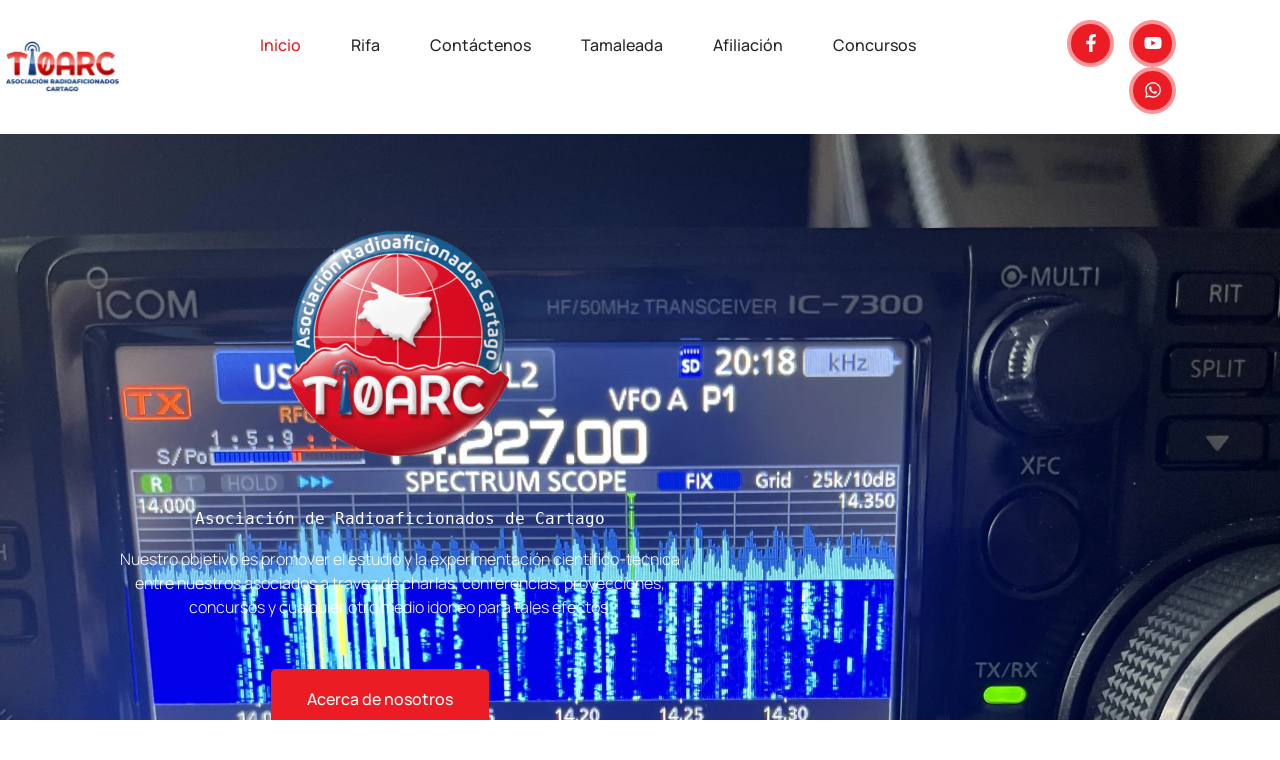

--- FILE ---
content_type: text/html; charset=UTF-8
request_url: https://www.ti0arc.org/?product=3260
body_size: 19083
content:
<!DOCTYPE html>
<html lang="es-CR">
<head>
	<meta charset="UTF-8">
		<title>Asociación Radioaficionados de Cartago TI0ARC</title>
<meta name='robots' content='max-image-preview:large' />
<link rel="alternate" type="application/rss+xml" title="Asociación Radioaficionados de Cartago TI0ARC &raquo; Feed" href="https://www.ti0arc.org/feed/" />
<link rel="alternate" type="application/rss+xml" title="Asociación Radioaficionados de Cartago TI0ARC &raquo; RSS de los comentarios" href="https://www.ti0arc.org/comments/feed/" />
<link rel="alternate" title="oEmbed (JSON)" type="application/json+oembed" href="https://www.ti0arc.org/wp-json/oembed/1.0/embed?url=https%3A%2F%2Fwww.ti0arc.org%2F" />
<link rel="alternate" title="oEmbed (XML)" type="text/xml+oembed" href="https://www.ti0arc.org/wp-json/oembed/1.0/embed?url=https%3A%2F%2Fwww.ti0arc.org%2F&#038;format=xml" />
<style id='wp-img-auto-sizes-contain-inline-css'>
img:is([sizes=auto i],[sizes^="auto," i]){contain-intrinsic-size:3000px 1500px}
/*# sourceURL=wp-img-auto-sizes-contain-inline-css */
</style>
<link rel='stylesheet' id='font-awesome-5-all-css' href='https://www.ti0arc.org/wp-content/plugins/elementor/assets/lib/font-awesome/css/all.min.css?ver=3.34.1' media='all' />
<link rel='stylesheet' id='font-awesome-4-shim-css' href='https://www.ti0arc.org/wp-content/plugins/elementor/assets/lib/font-awesome/css/v4-shims.min.css?ver=3.34.1' media='all' />
<link rel='stylesheet' id='hfe-widgets-style-css' href='https://www.ti0arc.org/wp-content/plugins/header-footer-elementor/inc/widgets-css/frontend.css?ver=2.8.0' media='all' />
<link rel='stylesheet' id='jkit-elements-main-css' href='https://www.ti0arc.org/wp-content/plugins/jeg-elementor-kit/assets/css/elements/main.css?ver=3.0.2' media='all' />
<style id='wp-emoji-styles-inline-css'>

	img.wp-smiley, img.emoji {
		display: inline !important;
		border: none !important;
		box-shadow: none !important;
		height: 1em !important;
		width: 1em !important;
		margin: 0 0.07em !important;
		vertical-align: -0.1em !important;
		background: none !important;
		padding: 0 !important;
	}
/*# sourceURL=wp-emoji-styles-inline-css */
</style>
<style id='global-styles-inline-css'>
:root{--wp--preset--aspect-ratio--square: 1;--wp--preset--aspect-ratio--4-3: 4/3;--wp--preset--aspect-ratio--3-4: 3/4;--wp--preset--aspect-ratio--3-2: 3/2;--wp--preset--aspect-ratio--2-3: 2/3;--wp--preset--aspect-ratio--16-9: 16/9;--wp--preset--aspect-ratio--9-16: 9/16;--wp--preset--color--black: #000000;--wp--preset--color--cyan-bluish-gray: #abb8c3;--wp--preset--color--white: #ffffff;--wp--preset--color--pale-pink: #f78da7;--wp--preset--color--vivid-red: #cf2e2e;--wp--preset--color--luminous-vivid-orange: #ff6900;--wp--preset--color--luminous-vivid-amber: #fcb900;--wp--preset--color--light-green-cyan: #7bdcb5;--wp--preset--color--vivid-green-cyan: #00d084;--wp--preset--color--pale-cyan-blue: #8ed1fc;--wp--preset--color--vivid-cyan-blue: #0693e3;--wp--preset--color--vivid-purple: #9b51e0;--wp--preset--gradient--vivid-cyan-blue-to-vivid-purple: linear-gradient(135deg,rgb(6,147,227) 0%,rgb(155,81,224) 100%);--wp--preset--gradient--light-green-cyan-to-vivid-green-cyan: linear-gradient(135deg,rgb(122,220,180) 0%,rgb(0,208,130) 100%);--wp--preset--gradient--luminous-vivid-amber-to-luminous-vivid-orange: linear-gradient(135deg,rgb(252,185,0) 0%,rgb(255,105,0) 100%);--wp--preset--gradient--luminous-vivid-orange-to-vivid-red: linear-gradient(135deg,rgb(255,105,0) 0%,rgb(207,46,46) 100%);--wp--preset--gradient--very-light-gray-to-cyan-bluish-gray: linear-gradient(135deg,rgb(238,238,238) 0%,rgb(169,184,195) 100%);--wp--preset--gradient--cool-to-warm-spectrum: linear-gradient(135deg,rgb(74,234,220) 0%,rgb(151,120,209) 20%,rgb(207,42,186) 40%,rgb(238,44,130) 60%,rgb(251,105,98) 80%,rgb(254,248,76) 100%);--wp--preset--gradient--blush-light-purple: linear-gradient(135deg,rgb(255,206,236) 0%,rgb(152,150,240) 100%);--wp--preset--gradient--blush-bordeaux: linear-gradient(135deg,rgb(254,205,165) 0%,rgb(254,45,45) 50%,rgb(107,0,62) 100%);--wp--preset--gradient--luminous-dusk: linear-gradient(135deg,rgb(255,203,112) 0%,rgb(199,81,192) 50%,rgb(65,88,208) 100%);--wp--preset--gradient--pale-ocean: linear-gradient(135deg,rgb(255,245,203) 0%,rgb(182,227,212) 50%,rgb(51,167,181) 100%);--wp--preset--gradient--electric-grass: linear-gradient(135deg,rgb(202,248,128) 0%,rgb(113,206,126) 100%);--wp--preset--gradient--midnight: linear-gradient(135deg,rgb(2,3,129) 0%,rgb(40,116,252) 100%);--wp--preset--font-size--small: 13px;--wp--preset--font-size--medium: 20px;--wp--preset--font-size--large: 36px;--wp--preset--font-size--x-large: 42px;--wp--preset--spacing--20: 0.44rem;--wp--preset--spacing--30: 0.67rem;--wp--preset--spacing--40: 1rem;--wp--preset--spacing--50: 1.5rem;--wp--preset--spacing--60: 2.25rem;--wp--preset--spacing--70: 3.38rem;--wp--preset--spacing--80: 5.06rem;--wp--preset--shadow--natural: 6px 6px 9px rgba(0, 0, 0, 0.2);--wp--preset--shadow--deep: 12px 12px 50px rgba(0, 0, 0, 0.4);--wp--preset--shadow--sharp: 6px 6px 0px rgba(0, 0, 0, 0.2);--wp--preset--shadow--outlined: 6px 6px 0px -3px rgb(255, 255, 255), 6px 6px rgb(0, 0, 0);--wp--preset--shadow--crisp: 6px 6px 0px rgb(0, 0, 0);}:root { --wp--style--global--content-size: 800px;--wp--style--global--wide-size: 1200px; }:where(body) { margin: 0; }.wp-site-blocks > .alignleft { float: left; margin-right: 2em; }.wp-site-blocks > .alignright { float: right; margin-left: 2em; }.wp-site-blocks > .aligncenter { justify-content: center; margin-left: auto; margin-right: auto; }:where(.wp-site-blocks) > * { margin-block-start: 24px; margin-block-end: 0; }:where(.wp-site-blocks) > :first-child { margin-block-start: 0; }:where(.wp-site-blocks) > :last-child { margin-block-end: 0; }:root { --wp--style--block-gap: 24px; }:root :where(.is-layout-flow) > :first-child{margin-block-start: 0;}:root :where(.is-layout-flow) > :last-child{margin-block-end: 0;}:root :where(.is-layout-flow) > *{margin-block-start: 24px;margin-block-end: 0;}:root :where(.is-layout-constrained) > :first-child{margin-block-start: 0;}:root :where(.is-layout-constrained) > :last-child{margin-block-end: 0;}:root :where(.is-layout-constrained) > *{margin-block-start: 24px;margin-block-end: 0;}:root :where(.is-layout-flex){gap: 24px;}:root :where(.is-layout-grid){gap: 24px;}.is-layout-flow > .alignleft{float: left;margin-inline-start: 0;margin-inline-end: 2em;}.is-layout-flow > .alignright{float: right;margin-inline-start: 2em;margin-inline-end: 0;}.is-layout-flow > .aligncenter{margin-left: auto !important;margin-right: auto !important;}.is-layout-constrained > .alignleft{float: left;margin-inline-start: 0;margin-inline-end: 2em;}.is-layout-constrained > .alignright{float: right;margin-inline-start: 2em;margin-inline-end: 0;}.is-layout-constrained > .aligncenter{margin-left: auto !important;margin-right: auto !important;}.is-layout-constrained > :where(:not(.alignleft):not(.alignright):not(.alignfull)){max-width: var(--wp--style--global--content-size);margin-left: auto !important;margin-right: auto !important;}.is-layout-constrained > .alignwide{max-width: var(--wp--style--global--wide-size);}body .is-layout-flex{display: flex;}.is-layout-flex{flex-wrap: wrap;align-items: center;}.is-layout-flex > :is(*, div){margin: 0;}body .is-layout-grid{display: grid;}.is-layout-grid > :is(*, div){margin: 0;}body{padding-top: 0px;padding-right: 0px;padding-bottom: 0px;padding-left: 0px;}a:where(:not(.wp-element-button)){text-decoration: underline;}:root :where(.wp-element-button, .wp-block-button__link){background-color: #32373c;border-width: 0;color: #fff;font-family: inherit;font-size: inherit;font-style: inherit;font-weight: inherit;letter-spacing: inherit;line-height: inherit;padding-top: calc(0.667em + 2px);padding-right: calc(1.333em + 2px);padding-bottom: calc(0.667em + 2px);padding-left: calc(1.333em + 2px);text-decoration: none;text-transform: inherit;}.has-black-color{color: var(--wp--preset--color--black) !important;}.has-cyan-bluish-gray-color{color: var(--wp--preset--color--cyan-bluish-gray) !important;}.has-white-color{color: var(--wp--preset--color--white) !important;}.has-pale-pink-color{color: var(--wp--preset--color--pale-pink) !important;}.has-vivid-red-color{color: var(--wp--preset--color--vivid-red) !important;}.has-luminous-vivid-orange-color{color: var(--wp--preset--color--luminous-vivid-orange) !important;}.has-luminous-vivid-amber-color{color: var(--wp--preset--color--luminous-vivid-amber) !important;}.has-light-green-cyan-color{color: var(--wp--preset--color--light-green-cyan) !important;}.has-vivid-green-cyan-color{color: var(--wp--preset--color--vivid-green-cyan) !important;}.has-pale-cyan-blue-color{color: var(--wp--preset--color--pale-cyan-blue) !important;}.has-vivid-cyan-blue-color{color: var(--wp--preset--color--vivid-cyan-blue) !important;}.has-vivid-purple-color{color: var(--wp--preset--color--vivid-purple) !important;}.has-black-background-color{background-color: var(--wp--preset--color--black) !important;}.has-cyan-bluish-gray-background-color{background-color: var(--wp--preset--color--cyan-bluish-gray) !important;}.has-white-background-color{background-color: var(--wp--preset--color--white) !important;}.has-pale-pink-background-color{background-color: var(--wp--preset--color--pale-pink) !important;}.has-vivid-red-background-color{background-color: var(--wp--preset--color--vivid-red) !important;}.has-luminous-vivid-orange-background-color{background-color: var(--wp--preset--color--luminous-vivid-orange) !important;}.has-luminous-vivid-amber-background-color{background-color: var(--wp--preset--color--luminous-vivid-amber) !important;}.has-light-green-cyan-background-color{background-color: var(--wp--preset--color--light-green-cyan) !important;}.has-vivid-green-cyan-background-color{background-color: var(--wp--preset--color--vivid-green-cyan) !important;}.has-pale-cyan-blue-background-color{background-color: var(--wp--preset--color--pale-cyan-blue) !important;}.has-vivid-cyan-blue-background-color{background-color: var(--wp--preset--color--vivid-cyan-blue) !important;}.has-vivid-purple-background-color{background-color: var(--wp--preset--color--vivid-purple) !important;}.has-black-border-color{border-color: var(--wp--preset--color--black) !important;}.has-cyan-bluish-gray-border-color{border-color: var(--wp--preset--color--cyan-bluish-gray) !important;}.has-white-border-color{border-color: var(--wp--preset--color--white) !important;}.has-pale-pink-border-color{border-color: var(--wp--preset--color--pale-pink) !important;}.has-vivid-red-border-color{border-color: var(--wp--preset--color--vivid-red) !important;}.has-luminous-vivid-orange-border-color{border-color: var(--wp--preset--color--luminous-vivid-orange) !important;}.has-luminous-vivid-amber-border-color{border-color: var(--wp--preset--color--luminous-vivid-amber) !important;}.has-light-green-cyan-border-color{border-color: var(--wp--preset--color--light-green-cyan) !important;}.has-vivid-green-cyan-border-color{border-color: var(--wp--preset--color--vivid-green-cyan) !important;}.has-pale-cyan-blue-border-color{border-color: var(--wp--preset--color--pale-cyan-blue) !important;}.has-vivid-cyan-blue-border-color{border-color: var(--wp--preset--color--vivid-cyan-blue) !important;}.has-vivid-purple-border-color{border-color: var(--wp--preset--color--vivid-purple) !important;}.has-vivid-cyan-blue-to-vivid-purple-gradient-background{background: var(--wp--preset--gradient--vivid-cyan-blue-to-vivid-purple) !important;}.has-light-green-cyan-to-vivid-green-cyan-gradient-background{background: var(--wp--preset--gradient--light-green-cyan-to-vivid-green-cyan) !important;}.has-luminous-vivid-amber-to-luminous-vivid-orange-gradient-background{background: var(--wp--preset--gradient--luminous-vivid-amber-to-luminous-vivid-orange) !important;}.has-luminous-vivid-orange-to-vivid-red-gradient-background{background: var(--wp--preset--gradient--luminous-vivid-orange-to-vivid-red) !important;}.has-very-light-gray-to-cyan-bluish-gray-gradient-background{background: var(--wp--preset--gradient--very-light-gray-to-cyan-bluish-gray) !important;}.has-cool-to-warm-spectrum-gradient-background{background: var(--wp--preset--gradient--cool-to-warm-spectrum) !important;}.has-blush-light-purple-gradient-background{background: var(--wp--preset--gradient--blush-light-purple) !important;}.has-blush-bordeaux-gradient-background{background: var(--wp--preset--gradient--blush-bordeaux) !important;}.has-luminous-dusk-gradient-background{background: var(--wp--preset--gradient--luminous-dusk) !important;}.has-pale-ocean-gradient-background{background: var(--wp--preset--gradient--pale-ocean) !important;}.has-electric-grass-gradient-background{background: var(--wp--preset--gradient--electric-grass) !important;}.has-midnight-gradient-background{background: var(--wp--preset--gradient--midnight) !important;}.has-small-font-size{font-size: var(--wp--preset--font-size--small) !important;}.has-medium-font-size{font-size: var(--wp--preset--font-size--medium) !important;}.has-large-font-size{font-size: var(--wp--preset--font-size--large) !important;}.has-x-large-font-size{font-size: var(--wp--preset--font-size--x-large) !important;}
:root :where(.wp-block-pullquote){font-size: 1.5em;line-height: 1.6;}
/*# sourceURL=global-styles-inline-css */
</style>
<link rel='stylesheet' id='hfe-style-css' href='https://www.ti0arc.org/wp-content/plugins/header-footer-elementor/assets/css/header-footer-elementor.css?ver=2.8.0' media='all' />
<link rel='stylesheet' id='elementor-frontend-css' href='https://www.ti0arc.org/wp-content/plugins/elementor/assets/css/frontend.min.css?ver=3.34.1' media='all' />
<link rel='stylesheet' id='elementor-post-224-css' href='https://www.ti0arc.org/wp-content/uploads/elementor/css/post-224.css?ver=1767884814' media='all' />
<link rel='stylesheet' id='widget-image-css' href='https://www.ti0arc.org/wp-content/plugins/elementor/assets/css/widget-image.min.css?ver=3.34.1' media='all' />
<link rel='stylesheet' id='e-animation-shrink-css' href='https://www.ti0arc.org/wp-content/plugins/elementor/assets/lib/animations/styles/e-animation-shrink.min.css?ver=3.34.1' media='all' />
<link rel='stylesheet' id='widget-social-icons-css' href='https://www.ti0arc.org/wp-content/plugins/elementor/assets/css/widget-social-icons.min.css?ver=3.34.1' media='all' />
<link rel='stylesheet' id='e-apple-webkit-css' href='https://www.ti0arc.org/wp-content/plugins/elementor/assets/css/conditionals/apple-webkit.min.css?ver=3.34.1' media='all' />
<link rel='stylesheet' id='widget-video-css' href='https://www.ti0arc.org/wp-content/plugins/elementor/assets/css/widget-video.min.css?ver=3.34.1' media='all' />
<link rel='stylesheet' id='swiper-css' href='https://www.ti0arc.org/wp-content/plugins/elementor/assets/lib/swiper/v8/css/swiper.min.css?ver=8.4.5' media='all' />
<link rel='stylesheet' id='e-swiper-css' href='https://www.ti0arc.org/wp-content/plugins/elementor/assets/css/conditionals/e-swiper.min.css?ver=3.34.1' media='all' />
<link rel='stylesheet' id='widget-heading-css' href='https://www.ti0arc.org/wp-content/plugins/elementor/assets/css/widget-heading.min.css?ver=3.34.1' media='all' />
<link rel='stylesheet' id='e-animation-grow-css' href='https://www.ti0arc.org/wp-content/plugins/elementor/assets/lib/animations/styles/e-animation-grow.min.css?ver=3.34.1' media='all' />
<link rel='stylesheet' id='e-animation-bob-css' href='https://www.ti0arc.org/wp-content/plugins/elementor/assets/lib/animations/styles/e-animation-bob.min.css?ver=3.34.1' media='all' />
<link rel='stylesheet' id='widget-divider-css' href='https://www.ti0arc.org/wp-content/plugins/elementor/assets/css/widget-divider.min.css?ver=3.34.1' media='all' />
<link rel='stylesheet' id='widget-icon-list-css' href='https://www.ti0arc.org/wp-content/plugins/elementor/assets/css/widget-icon-list.min.css?ver=3.34.1' media='all' />
<link rel='stylesheet' id='elementor-post-219-css' href='https://www.ti0arc.org/wp-content/uploads/elementor/css/post-219.css?ver=1767890376' media='all' />
<link rel='stylesheet' id='cute-alert-css' href='https://www.ti0arc.org/wp-content/plugins/metform/public/assets/lib/cute-alert/style.css?ver=4.1.0' media='all' />
<link rel='stylesheet' id='text-editor-style-css' href='https://www.ti0arc.org/wp-content/plugins/metform/public/assets/css/text-editor.css?ver=4.1.0' media='all' />
<link rel='stylesheet' id='hello-elementor-css' href='https://www.ti0arc.org/wp-content/themes/hello-elementor/assets/css/reset.css?ver=3.4.5' media='all' />
<link rel='stylesheet' id='hello-elementor-theme-style-css' href='https://www.ti0arc.org/wp-content/themes/hello-elementor/assets/css/theme.css?ver=3.4.5' media='all' />
<link rel='stylesheet' id='hello-elementor-header-footer-css' href='https://www.ti0arc.org/wp-content/themes/hello-elementor/assets/css/header-footer.css?ver=3.4.5' media='all' />
<link rel='stylesheet' id='hfe-elementor-icons-css' href='https://www.ti0arc.org/wp-content/plugins/elementor/assets/lib/eicons/css/elementor-icons.min.css?ver=5.34.0' media='all' />
<link rel='stylesheet' id='hfe-icons-list-css' href='https://www.ti0arc.org/wp-content/plugins/elementor/assets/css/widget-icon-list.min.css?ver=3.24.3' media='all' />
<link rel='stylesheet' id='hfe-social-icons-css' href='https://www.ti0arc.org/wp-content/plugins/elementor/assets/css/widget-social-icons.min.css?ver=3.24.0' media='all' />
<link rel='stylesheet' id='hfe-social-share-icons-brands-css' href='https://www.ti0arc.org/wp-content/plugins/elementor/assets/lib/font-awesome/css/brands.css?ver=5.15.3' media='all' />
<link rel='stylesheet' id='hfe-social-share-icons-fontawesome-css' href='https://www.ti0arc.org/wp-content/plugins/elementor/assets/lib/font-awesome/css/fontawesome.css?ver=5.15.3' media='all' />
<link rel='stylesheet' id='hfe-nav-menu-icons-css' href='https://www.ti0arc.org/wp-content/plugins/elementor/assets/lib/font-awesome/css/solid.css?ver=5.15.3' media='all' />
<link rel='stylesheet' id='elementor-gf-local-roboto-css' href='https://www.ti0arc.org/wp-content/uploads/elementor/google-fonts/css/roboto.css?ver=1743193007' media='all' />
<link rel='stylesheet' id='elementor-gf-local-robotoslab-css' href='https://www.ti0arc.org/wp-content/uploads/elementor/google-fonts/css/robotoslab.css?ver=1743193019' media='all' />
<link rel='stylesheet' id='elementor-gf-local-manrope-css' href='https://www.ti0arc.org/wp-content/uploads/elementor/google-fonts/css/manrope.css?ver=1743194169' media='all' />
<link rel='stylesheet' id='elementor-gf-local-inter-css' href='https://www.ti0arc.org/wp-content/uploads/elementor/google-fonts/css/inter.css?ver=1743194184' media='all' />
<link rel='stylesheet' id='elementor-icons-jkiticon-css' href='https://www.ti0arc.org/wp-content/plugins/jeg-elementor-kit/assets/fonts/jkiticon/jkiticon.css?ver=3.0.2' media='all' />
<script src="https://www.ti0arc.org/wp-content/plugins/elementor/assets/lib/font-awesome/js/v4-shims.min.js?ver=3.34.1" id="font-awesome-4-shim-js"></script>
<script src="https://www.ti0arc.org/wp-includes/js/jquery/jquery.min.js?ver=3.7.1" id="jquery-core-js"></script>
<script src="https://www.ti0arc.org/wp-includes/js/jquery/jquery-migrate.min.js?ver=3.4.1" id="jquery-migrate-js"></script>
<script id="jquery-js-after">
!function($){"use strict";$(document).ready(function(){$(this).scrollTop()>100&&$(".hfe-scroll-to-top-wrap").removeClass("hfe-scroll-to-top-hide"),$(window).scroll(function(){$(this).scrollTop()<100?$(".hfe-scroll-to-top-wrap").fadeOut(300):$(".hfe-scroll-to-top-wrap").fadeIn(300)}),$(".hfe-scroll-to-top-wrap").on("click",function(){$("html, body").animate({scrollTop:0},300);return!1})})}(jQuery);
!function($){'use strict';$(document).ready(function(){var bar=$('.hfe-reading-progress-bar');if(!bar.length)return;$(window).on('scroll',function(){var s=$(window).scrollTop(),d=$(document).height()-$(window).height(),p=d? s/d*100:0;bar.css('width',p+'%')});});}(jQuery);
//# sourceURL=jquery-js-after
</script>
<link rel="https://api.w.org/" href="https://www.ti0arc.org/wp-json/" /><link rel="alternate" title="JSON" type="application/json" href="https://www.ti0arc.org/wp-json/wp/v2/pages/219" /><link rel="EditURI" type="application/rsd+xml" title="RSD" href="https://www.ti0arc.org/xmlrpc.php?rsd" />
<meta name="generator" content="WordPress 6.9" />
<link rel="canonical" href="https://www.ti0arc.org/" />
<link rel='shortlink' href='https://www.ti0arc.org/' />
<meta name="generator" content="Elementor 3.34.1; features: e_font_icon_svg, additional_custom_breakpoints; settings: css_print_method-external, google_font-enabled, font_display-swap">
			<style>
				.e-con.e-parent:nth-of-type(n+4):not(.e-lazyloaded):not(.e-no-lazyload),
				.e-con.e-parent:nth-of-type(n+4):not(.e-lazyloaded):not(.e-no-lazyload) * {
					background-image: none !important;
				}
				@media screen and (max-height: 1024px) {
					.e-con.e-parent:nth-of-type(n+3):not(.e-lazyloaded):not(.e-no-lazyload),
					.e-con.e-parent:nth-of-type(n+3):not(.e-lazyloaded):not(.e-no-lazyload) * {
						background-image: none !important;
					}
				}
				@media screen and (max-height: 640px) {
					.e-con.e-parent:nth-of-type(n+2):not(.e-lazyloaded):not(.e-no-lazyload),
					.e-con.e-parent:nth-of-type(n+2):not(.e-lazyloaded):not(.e-no-lazyload) * {
						background-image: none !important;
					}
				}
			</style>
			<link rel="icon" href="https://www.ti0arc.org/wp-content/uploads/2025/11/TI0ARC-logo-digitalizado-sin-fondo-1-e1762819668907-150x150.png" sizes="32x32" />
<link rel="icon" href="https://www.ti0arc.org/wp-content/uploads/2025/11/TI0ARC-logo-digitalizado-sin-fondo-1-e1762819668907-300x300.png" sizes="192x192" />
<link rel="apple-touch-icon" href="https://www.ti0arc.org/wp-content/uploads/2025/11/TI0ARC-logo-digitalizado-sin-fondo-1-e1762819668907-300x300.png" />
<meta name="msapplication-TileImage" content="https://www.ti0arc.org/wp-content/uploads/2025/11/TI0ARC-logo-digitalizado-sin-fondo-1-e1762819668907-300x300.png" />
	<meta name="viewport" content="width=device-width, initial-scale=1.0, viewport-fit=cover" /></head>
<body class="home wp-singular page-template page-template-elementor_canvas page page-id-219 wp-embed-responsive wp-theme-hello-elementor ehf-template-hello-elementor ehf-stylesheet-hello-elementor jkit-color-scheme hello-elementor-default elementor-default elementor-template-canvas elementor-kit-224 elementor-page elementor-page-219">
			<div data-elementor-type="wp-page" data-elementor-id="219" class="elementor elementor-219">
						<section class="elementor-section elementor-top-section elementor-element elementor-element-7b1526b4 elementor-section-boxed elementor-section-height-default elementor-section-height-default" data-id="7b1526b4" data-element_type="section">
						<div class="elementor-container elementor-column-gap-no">
					<div class="elementor-column elementor-col-33 elementor-top-column elementor-element elementor-element-173e1e93" data-id="173e1e93" data-element_type="column">
			<div class="elementor-widget-wrap elementor-element-populated">
						<div class="elementor-element elementor-element-26fd568a elementor-widget elementor-widget-image" data-id="26fd568a" data-element_type="widget" data-widget_type="image.default">
				<div class="elementor-widget-container">
															<img fetchpriority="high" decoding="async" width="500" height="213" src="https://www.ti0arc.org/wp-content/uploads/2025/11/image-ti0-arc-larga-transparente-scaled-e1764111936134.png" class="attachment-full size-full wp-image-510" alt="Logo Largo TI0ARC" srcset="https://www.ti0arc.org/wp-content/uploads/2025/11/image-ti0-arc-larga-transparente-scaled-e1764111936134.png 500w, https://www.ti0arc.org/wp-content/uploads/2025/11/image-ti0-arc-larga-transparente-scaled-e1764111936134-300x128.png 300w" sizes="(max-width: 500px) 100vw, 500px" />															</div>
				</div>
					</div>
		</div>
				<div class="elementor-column elementor-col-33 elementor-top-column elementor-element elementor-element-33bbb590" data-id="33bbb590" data-element_type="column">
			<div class="elementor-widget-wrap elementor-element-populated">
						<div class="elementor-element elementor-element-5bff4981 elementor-widget elementor-widget-jkit_nav_menu" data-id="5bff4981" data-element_type="widget" data-widget_type="jkit_nav_menu.default">
				<div class="elementor-widget-container">
					<div  class="jeg-elementor-kit jkit-nav-menu break-point-tablet submenu-click-title jeg_module_219__696c8c7caa54f"  data-item-indicator="&lt;svg aria-hidden=&quot;true&quot; class=&quot;e-font-icon-svg e-fas-angle-down&quot; viewBox=&quot;0 0 320 512&quot; xmlns=&quot;http://www.w3.org/2000/svg&quot;&gt;&lt;path d=&quot;M143 352.3L7 216.3c-9.4-9.4-9.4-24.6 0-33.9l22.6-22.6c9.4-9.4 24.6-9.4 33.9 0l96.4 96.4 96.4-96.4c9.4-9.4 24.6-9.4 33.9 0l22.6 22.6c9.4 9.4 9.4 24.6 0 33.9l-136 136c-9.2 9.4-24.4 9.4-33.8 0z&quot;&gt;&lt;/path&gt;&lt;/svg&gt;"><button aria-label="open-menu" class="jkit-hamburger-menu"><svg aria-hidden="true" class="e-font-icon-svg e-fas-bars" viewBox="0 0 448 512" xmlns="http://www.w3.org/2000/svg"><path d="M16 132h416c8.837 0 16-7.163 16-16V76c0-8.837-7.163-16-16-16H16C7.163 60 0 67.163 0 76v40c0 8.837 7.163 16 16 16zm0 160h416c8.837 0 16-7.163 16-16v-40c0-8.837-7.163-16-16-16H16c-8.837 0-16 7.163-16 16v40c0 8.837 7.163 16 16 16zm0 160h416c8.837 0 16-7.163 16-16v-40c0-8.837-7.163-16-16-16H16c-8.837 0-16 7.163-16 16v40c0 8.837 7.163 16 16 16z"></path></svg></button>
        <div class="jkit-menu-wrapper"><div class="jkit-menu-container"><ul id="menu-menu-1" class="jkit-menu jkit-menu-direction-flex jkit-submenu-position-top"><li id="menu-item-289" class="menu-item menu-item-type-post_type menu-item-object-page menu-item-home current-menu-item page_item page-item-219 current_page_item menu-item-289"><a href="https://www.ti0arc.org/" aria-current="page">Inicio</a></li>
<li id="menu-item-362" class="menu-item menu-item-type-post_type menu-item-object-page menu-item-362"><a href="https://www.ti0arc.org/rifa/">Rifa</a></li>
<li id="menu-item-330" class="menu-item menu-item-type-post_type menu-item-object-page menu-item-330"><a href="https://www.ti0arc.org/contact-us/">Contáctenos</a></li>
<li id="menu-item-488" class="menu-item menu-item-type-post_type menu-item-object-page menu-item-488"><a href="https://www.ti0arc.org/tamaleada/">Tamaleada</a></li>
<li id="menu-item-498" class="menu-item menu-item-type-post_type menu-item-object-page menu-item-498"><a href="https://www.ti0arc.org/afiliacion/">Afiliación</a></li>
<li id="menu-item-569" class="menu-item menu-item-type-post_type menu-item-object-page menu-item-569"><a href="https://www.ti0arc.org/concursos/">Concursos</a></li>
</ul></div>
            <div class="jkit-nav-identity-panel">
                <div class="jkit-nav-site-title"><a href="https://www.ti0arc.org" class="jkit-nav-logo" aria-label="Home Link"><img decoding="async" width="550" height="332" src="https://www.ti0arc.org/wp-content/uploads/2025/03/Logo-ti0arc-2-550x332.png" class="attachment-wcstandard size-wcstandard" alt="" srcset="https://www.ti0arc.org/wp-content/uploads/2025/03/Logo-ti0arc-2-550x332.png 550w, https://www.ti0arc.org/wp-content/uploads/2025/03/Logo-ti0arc-2-300x181.png 300w, https://www.ti0arc.org/wp-content/uploads/2025/03/Logo-ti0arc-2-1024x619.png 1024w, https://www.ti0arc.org/wp-content/uploads/2025/03/Logo-ti0arc-2-768x464.png 768w, https://www.ti0arc.org/wp-content/uploads/2025/03/Logo-ti0arc-2-250x151.png 250w, https://www.ti0arc.org/wp-content/uploads/2025/03/Logo-ti0arc-2-800x484.png 800w, https://www.ti0arc.org/wp-content/uploads/2025/03/Logo-ti0arc-2-298x180.png 298w, https://www.ti0arc.org/wp-content/uploads/2025/03/Logo-ti0arc-2-496x300.png 496w, https://www.ti0arc.org/wp-content/uploads/2025/03/Logo-ti0arc-2-827x500.png 827w, https://www.ti0arc.org/wp-content/uploads/2025/03/Logo-ti0arc-2.png 1191w" sizes="(max-width: 550px) 100vw, 550px" /></a></div>
                <button aria-label="close-menu" class="jkit-close-menu"><svg aria-hidden="true" class="e-font-icon-svg e-fas-times" viewBox="0 0 352 512" xmlns="http://www.w3.org/2000/svg"><path d="M242.72 256l100.07-100.07c12.28-12.28 12.28-32.19 0-44.48l-22.24-22.24c-12.28-12.28-32.19-12.28-44.48 0L176 189.28 75.93 89.21c-12.28-12.28-32.19-12.28-44.48 0L9.21 111.45c-12.28 12.28-12.28 32.19 0 44.48L109.28 256 9.21 356.07c-12.28 12.28-12.28 32.19 0 44.48l22.24 22.24c12.28 12.28 32.2 12.28 44.48 0L176 322.72l100.07 100.07c12.28 12.28 32.2 12.28 44.48 0l22.24-22.24c12.28-12.28 12.28-32.19 0-44.48L242.72 256z"></path></svg></button>
            </div>
        </div>
        <div class="jkit-overlay"></div></div>				</div>
				</div>
					</div>
		</div>
				<div class="elementor-column elementor-col-33 elementor-top-column elementor-element elementor-element-2866bff elementor-hidden-tablet elementor-hidden-phone" data-id="2866bff" data-element_type="column">
			<div class="elementor-widget-wrap elementor-element-populated">
						<div class="elementor-element elementor-element-3b3a20c3 e-grid-align-right elementor-shape-circle elementor-grid-0 elementor-widget elementor-widget-social-icons" data-id="3b3a20c3" data-element_type="widget" data-widget_type="social-icons.default">
				<div class="elementor-widget-container">
							<div class="elementor-social-icons-wrapper elementor-grid" role="list">
							<span class="elementor-grid-item" role="listitem">
					<a class="elementor-icon elementor-social-icon elementor-social-icon-facebook-f elementor-animation-shrink elementor-repeater-item-1e2476d" href="https://www.facebook.com/TI0ARC" target="_blank">
						<span class="elementor-screen-only">Facebook-f</span>
						<svg aria-hidden="true" class="e-font-icon-svg e-fab-facebook-f" viewBox="0 0 320 512" xmlns="http://www.w3.org/2000/svg"><path d="M279.14 288l14.22-92.66h-88.91v-60.13c0-25.35 12.42-50.06 52.24-50.06h40.42V6.26S260.43 0 225.36 0c-73.22 0-121.08 44.38-121.08 124.72v70.62H22.89V288h81.39v224h100.17V288z"></path></svg>					</a>
				</span>
							<span class="elementor-grid-item" role="listitem">
					<a class="elementor-icon elementor-social-icon elementor-social-icon-youtube elementor-animation-shrink elementor-repeater-item-3c4f8bf" href="https://www.youtube.com/@ti0arc" target="_blank">
						<span class="elementor-screen-only">Youtube</span>
						<svg aria-hidden="true" class="e-font-icon-svg e-fab-youtube" viewBox="0 0 576 512" xmlns="http://www.w3.org/2000/svg"><path d="M549.655 124.083c-6.281-23.65-24.787-42.276-48.284-48.597C458.781 64 288 64 288 64S117.22 64 74.629 75.486c-23.497 6.322-42.003 24.947-48.284 48.597-11.412 42.867-11.412 132.305-11.412 132.305s0 89.438 11.412 132.305c6.281 23.65 24.787 41.5 48.284 47.821C117.22 448 288 448 288 448s170.78 0 213.371-11.486c23.497-6.321 42.003-24.171 48.284-47.821 11.412-42.867 11.412-132.305 11.412-132.305s0-89.438-11.412-132.305zm-317.51 213.508V175.185l142.739 81.205-142.739 81.201z"></path></svg>					</a>
				</span>
							<span class="elementor-grid-item" role="listitem">
					<a class="elementor-icon elementor-social-icon elementor-social-icon-whatsapp elementor-animation-shrink elementor-repeater-item-0d2f69a" href="http://wa.me/50683076432" target="_blank">
						<span class="elementor-screen-only">Whatsapp</span>
						<svg aria-hidden="true" class="e-font-icon-svg e-fab-whatsapp" viewBox="0 0 448 512" xmlns="http://www.w3.org/2000/svg"><path d="M380.9 97.1C339 55.1 283.2 32 223.9 32c-122.4 0-222 99.6-222 222 0 39.1 10.2 77.3 29.6 111L0 480l117.7-30.9c32.4 17.7 68.9 27 106.1 27h.1c122.3 0 224.1-99.6 224.1-222 0-59.3-25.2-115-67.1-157zm-157 341.6c-33.2 0-65.7-8.9-94-25.7l-6.7-4-69.8 18.3L72 359.2l-4.4-7c-18.5-29.4-28.2-63.3-28.2-98.2 0-101.7 82.8-184.5 184.6-184.5 49.3 0 95.6 19.2 130.4 54.1 34.8 34.9 56.2 81.2 56.1 130.5 0 101.8-84.9 184.6-186.6 184.6zm101.2-138.2c-5.5-2.8-32.8-16.2-37.9-18-5.1-1.9-8.8-2.8-12.5 2.8-3.7 5.6-14.3 18-17.6 21.8-3.2 3.7-6.5 4.2-12 1.4-32.6-16.3-54-29.1-75.5-66-5.7-9.8 5.7-9.1 16.3-30.3 1.8-3.7.9-6.9-.5-9.7-1.4-2.8-12.5-30.1-17.1-41.2-4.5-10.8-9.1-9.3-12.5-9.5-3.2-.2-6.9-.2-10.6-.2-3.7 0-9.7 1.4-14.8 6.9-5.1 5.6-19.4 19-19.4 46.3 0 27.3 19.9 53.7 22.6 57.4 2.8 3.7 39.1 59.7 94.8 83.8 35.2 15.2 49 16.5 66.6 13.9 10.7-1.6 32.8-13.4 37.4-26.4 4.6-13 4.6-24.1 3.2-26.4-1.3-2.5-5-3.9-10.5-6.6z"></path></svg>					</a>
				</span>
					</div>
						</div>
				</div>
					</div>
		</div>
					</div>
		</section>
				<section class="elementor-section elementor-top-section elementor-element elementor-element-453fc46d elementor-section-boxed elementor-section-height-default elementor-section-height-default" data-id="453fc46d" data-element_type="section" data-settings="{&quot;background_background&quot;:&quot;classic&quot;}">
							<div class="elementor-background-overlay"></div>
							<div class="elementor-container elementor-column-gap-no">
					<div class="elementor-column elementor-col-100 elementor-top-column elementor-element elementor-element-25e8ea2d" data-id="25e8ea2d" data-element_type="column">
			<div class="elementor-widget-wrap elementor-element-populated">
						<div class="elementor-element elementor-element-8c7de03 elementor-widget__width-initial elementor-absolute elementor-widget elementor-widget-video" data-id="8c7de03" data-element_type="widget" data-settings="{&quot;video_type&quot;:&quot;hosted&quot;,&quot;start&quot;:0,&quot;autoplay&quot;:&quot;yes&quot;,&quot;play_on_mobile&quot;:&quot;yes&quot;,&quot;_position&quot;:&quot;absolute&quot;,&quot;controls&quot;:&quot;yes&quot;}" data-widget_type="video.default">
				<div class="elementor-widget-container">
							<div class="e-hosted-video elementor-wrapper elementor-open-inline">
					<video class="elementor-video" src="https://www.ti0arc.org/wp-content/uploads/2025/11/TI0ARC.mov" autoplay="" controls="" playsinline="" controlsList="nodownload"></video>
				</div>
						</div>
				</div>
				<div class="elementor-element elementor-element-1bcb13f elementor-widget elementor-widget-image" data-id="1bcb13f" data-element_type="widget" data-widget_type="image.default">
				<div class="elementor-widget-container">
															<img decoding="async" width="300" height="300" src="https://www.ti0arc.org/wp-content/uploads/2025/11/Ti0arc-transparente-300x300.png" class="attachment-medium size-medium wp-image-512" alt="" srcset="https://www.ti0arc.org/wp-content/uploads/2025/11/Ti0arc-transparente-300x300.png 300w, https://www.ti0arc.org/wp-content/uploads/2025/11/Ti0arc-transparente-150x150.png 150w, https://www.ti0arc.org/wp-content/uploads/2025/11/Ti0arc-transparente-768x768.png 768w, https://www.ti0arc.org/wp-content/uploads/2025/11/Ti0arc-transparente.png 1024w" sizes="(max-width: 300px) 100vw, 300px" />															</div>
				</div>
				<div class="elementor-element elementor-element-149dafc5 elementor-widget elementor-widget-text-editor" data-id="149dafc5" data-element_type="widget" data-widget_type="text-editor.default">
				<div class="elementor-widget-container">
									<pre><strong>Asociación de Radioaficionados de Cartago</strong></pre><p>Nuestro objetivo es promover el estudio y la experimentación cientifico-tecnica entre nuestros asociados a travez de charlas, conferencias, proyecciones, concursos y cualquier otro medio idoneo para tales efectos.</p>								</div>
				</div>
				<div class="elementor-element elementor-element-1f4230ae elementor-align-center elementor-widget__width-initial elementor-widget-mobile__width-inherit elementor-widget elementor-widget-button" data-id="1f4230ae" data-element_type="widget" data-widget_type="button.default">
				<div class="elementor-widget-container">
									<div class="elementor-button-wrapper">
					<a class="elementor-button elementor-button-link elementor-size-sm" href="#">
						<span class="elementor-button-content-wrapper">
									<span class="elementor-button-text">Acerca de nosotros</span>
					</span>
					</a>
				</div>
								</div>
				</div>
					</div>
		</div>
					</div>
		</section>
				<section class="elementor-section elementor-top-section elementor-element elementor-element-5a1816f8 elementor-section-boxed elementor-section-height-default elementor-section-height-default" data-id="5a1816f8" data-element_type="section" data-settings="{&quot;background_background&quot;:&quot;classic&quot;}">
						<div class="elementor-container elementor-column-gap-no">
					<div class="elementor-column elementor-col-100 elementor-top-column elementor-element elementor-element-4d83a180" data-id="4d83a180" data-element_type="column">
			<div class="elementor-widget-wrap elementor-element-populated">
						<section class="elementor-section elementor-inner-section elementor-element elementor-element-389f49e2 elementor-section-boxed elementor-section-height-default elementor-section-height-default" data-id="389f49e2" data-element_type="section" data-settings="{&quot;background_background&quot;:&quot;classic&quot;}">
						<div class="elementor-container elementor-column-gap-no">
					<div class="elementor-column elementor-col-25 elementor-inner-column elementor-element elementor-element-580bea16" data-id="580bea16" data-element_type="column">
			<div class="elementor-widget-wrap elementor-element-populated">
						<div class="elementor-element elementor-element-72eef033 elementor-widget__width-auto elementor-widget elementor-widget-jkit_fun_fact" data-id="72eef033" data-element_type="widget" data-widget_type="jkit_fun_fact.default">
				<div class="elementor-widget-container">
					<div  class="jeg-elementor-kit jkit-fun-fact align-center hover-from-left elementor-animation- jeg_module_219_1_696c8c7cb06a4" ><div class=fun-fact-inner>
            <div class="content">
                <div class="number-wrapper"><span class="prefix"></span>
        <span class="number" data-value="2890" data-animation-duration="3500">0</span>
        <span class="suffix"></span><sup class="super">+</sup></div>
                <h2 class="title">QSO</h2>
            </div>
        </div></div>				</div>
				</div>
					</div>
		</div>
				<div class="elementor-column elementor-col-25 elementor-inner-column elementor-element elementor-element-644298" data-id="644298" data-element_type="column">
			<div class="elementor-widget-wrap elementor-element-populated">
						<div class="elementor-element elementor-element-67c238d9 elementor-widget__width-auto elementor-widget elementor-widget-jkit_fun_fact" data-id="67c238d9" data-element_type="widget" data-widget_type="jkit_fun_fact.default">
				<div class="elementor-widget-container">
					<div  class="jeg-elementor-kit jkit-fun-fact align-center hover-from-left elementor-animation- jeg_module_219_2_696c8c7cb0b0a" ><div class=fun-fact-inner>
            <div class="content">
                <div class="number-wrapper"><span class="prefix"></span>
        <span class="number" data-value="45" data-animation-duration="3500">0</span>
        <span class="suffix"></span><sup class="super">+</sup></div>
                <h2 class="title">Socios</h2>
            </div>
        </div></div>				</div>
				</div>
					</div>
		</div>
				<div class="elementor-column elementor-col-25 elementor-inner-column elementor-element elementor-element-3fb72232" data-id="3fb72232" data-element_type="column">
			<div class="elementor-widget-wrap elementor-element-populated">
						<div class="elementor-element elementor-element-6d77b430 elementor-widget__width-auto elementor-widget elementor-widget-jkit_fun_fact" data-id="6d77b430" data-element_type="widget" data-widget_type="jkit_fun_fact.default">
				<div class="elementor-widget-container">
					<div  class="jeg-elementor-kit jkit-fun-fact align-center hover-from-left elementor-animation- jeg_module_219_3_696c8c7cb0ed1" ><div class=fun-fact-inner>
            <div class="content">
                <div class="number-wrapper"><span class="prefix"></span>
        <span class="number" data-value="8" data-animation-duration="3500">0</span>
        <span class="suffix"></span><sup class="super">+</sup></div>
                <h2 class="title">años</h2>
            </div>
        </div></div>				</div>
				</div>
					</div>
		</div>
				<div class="elementor-column elementor-col-25 elementor-inner-column elementor-element elementor-element-5305864e" data-id="5305864e" data-element_type="column">
			<div class="elementor-widget-wrap elementor-element-populated">
						<div class="elementor-element elementor-element-6cd69b0a elementor-widget__width-auto elementor-widget elementor-widget-jkit_fun_fact" data-id="6cd69b0a" data-element_type="widget" data-widget_type="jkit_fun_fact.default">
				<div class="elementor-widget-container">
					<div  class="jeg-elementor-kit jkit-fun-fact align-center hover-from-left elementor-animation- jeg_module_219_4_696c8c7cb142b" ><div class=fun-fact-inner>
            <div class="content">
                <div class="number-wrapper"><span class="prefix"></span>
        <span class="number" data-value="35" data-animation-duration="3500">0</span>
        <span class="suffix"></span><sup class="super">+</sup></div>
                <h2 class="title">Licencias</h2>
            </div>
        </div></div>				</div>
				</div>
					</div>
		</div>
					</div>
		</section>
					</div>
		</div>
					</div>
		</section>
				<section class="elementor-section elementor-top-section elementor-element elementor-element-7522c4ef elementor-section-boxed elementor-section-height-default elementor-section-height-default" data-id="7522c4ef" data-element_type="section">
						<div class="elementor-container elementor-column-gap-no">
					<div class="elementor-column elementor-col-50 elementor-top-column elementor-element elementor-element-43d915c4" data-id="43d915c4" data-element_type="column" data-settings="{&quot;background_background&quot;:&quot;classic&quot;}">
			<div class="elementor-widget-wrap elementor-element-populated">
					<div class="elementor-background-overlay"></div>
						<section class="elementor-section elementor-inner-section elementor-element elementor-element-536f1d elementor-section-boxed elementor-section-height-default elementor-section-height-default" data-id="536f1d" data-element_type="section">
						<div class="elementor-container elementor-column-gap-no">
					<div class="elementor-column elementor-col-50 elementor-inner-column elementor-element elementor-element-5f9a543" data-id="5f9a543" data-element_type="column">
			<div class="elementor-widget-wrap">
							</div>
		</div>
				<div class="elementor-column elementor-col-50 elementor-inner-column elementor-element elementor-element-60e62fde" data-id="60e62fde" data-element_type="column" data-settings="{&quot;background_background&quot;:&quot;slideshow&quot;,&quot;background_slideshow_gallery&quot;:[],&quot;background_slideshow_loop&quot;:&quot;yes&quot;,&quot;background_slideshow_slide_duration&quot;:5000,&quot;background_slideshow_slide_transition&quot;:&quot;fade&quot;,&quot;background_slideshow_transition_duration&quot;:500}">
			<div class="elementor-widget-wrap elementor-element-populated">
						<div class="elementor-element elementor-element-c6eabed elementor-widget elementor-widget-image" data-id="c6eabed" data-element_type="widget" data-widget_type="image.default">
				<div class="elementor-widget-container">
															<img loading="lazy" decoding="async" width="768" height="768" src="https://www.ti0arc.org/wp-content/uploads/2025/03/Foto-de-radio-768x768.jpg" class="attachment-medium_large size-medium_large wp-image-249" alt="" srcset="https://www.ti0arc.org/wp-content/uploads/2025/03/Foto-de-radio-768x768.jpg 768w, https://www.ti0arc.org/wp-content/uploads/2025/03/Foto-de-radio-300x300.jpg 300w, https://www.ti0arc.org/wp-content/uploads/2025/03/Foto-de-radio-1024x1024.jpg 1024w, https://www.ti0arc.org/wp-content/uploads/2025/03/Foto-de-radio-150x150.jpg 150w, https://www.ti0arc.org/wp-content/uploads/2025/03/Foto-de-radio-48x48.jpg 48w, https://www.ti0arc.org/wp-content/uploads/2025/03/Foto-de-radio-250x250.jpg 250w, https://www.ti0arc.org/wp-content/uploads/2025/03/Foto-de-radio-550x550.jpg 550w, https://www.ti0arc.org/wp-content/uploads/2025/03/Foto-de-radio-800x800.jpg 800w, https://www.ti0arc.org/wp-content/uploads/2025/03/Foto-de-radio-180x180.jpg 180w, https://www.ti0arc.org/wp-content/uploads/2025/03/Foto-de-radio-500x500.jpg 500w, https://www.ti0arc.org/wp-content/uploads/2025/03/Foto-de-radio.jpg 1199w" sizes="(max-width: 768px) 100vw, 768px" />															</div>
				</div>
					</div>
		</div>
					</div>
		</section>
				<section class="elementor-section elementor-inner-section elementor-element elementor-element-234dd3ee elementor-section-boxed elementor-section-height-default elementor-section-height-default" data-id="234dd3ee" data-element_type="section">
						<div class="elementor-container elementor-column-gap-no">
					<div class="elementor-column elementor-col-50 elementor-inner-column elementor-element elementor-element-7b5746f9" data-id="7b5746f9" data-element_type="column">
			<div class="elementor-widget-wrap">
							</div>
		</div>
				<div class="elementor-column elementor-col-50 elementor-inner-column elementor-element elementor-element-76912d2d" data-id="76912d2d" data-element_type="column" data-settings="{&quot;background_background&quot;:&quot;classic&quot;}">
			<div class="elementor-widget-wrap elementor-element-populated">
						<div class="elementor-element elementor-element-1ab8bfc0 elementor-widget__width-auto elementor-view-default elementor-widget elementor-widget-icon" data-id="1ab8bfc0" data-element_type="widget" data-widget_type="icon.default">
				<div class="elementor-widget-container">
							<div class="elementor-icon-wrapper">
			<div class="elementor-icon">
			<i aria-hidden="true" class="jki jki-badge"></i>			</div>
		</div>
						</div>
				</div>
				<div class="elementor-element elementor-element-62633156 elementor-widget__width-auto elementor-widget elementor-widget-jkit_fun_fact" data-id="62633156" data-element_type="widget" data-widget_type="jkit_fun_fact.default">
				<div class="elementor-widget-container">
					<div  class="jeg-elementor-kit jkit-fun-fact align-center hover-from-left elementor-animation- jeg_module_219_5_696c8c7cb17a0" ><div class=fun-fact-inner>
            <div class="content">
                <div class="number-wrapper"><span class="prefix"></span>
        <span class="number" data-value="25" data-animation-duration="3500">0</span>
        <span class="suffix"></span><sup class="super">+</sup></div>
                <h5 class="title">Años de Experiencia</h5>
            </div>
        </div></div>				</div>
				</div>
					</div>
		</div>
					</div>
		</section>
					</div>
		</div>
				<div class="elementor-column elementor-col-50 elementor-top-column elementor-element elementor-element-3f78e6a1" data-id="3f78e6a1" data-element_type="column">
			<div class="elementor-widget-wrap elementor-element-populated">
						<div class="elementor-element elementor-element-86cf061 elementor-widget elementor-widget-text-editor" data-id="86cf061" data-element_type="widget" data-widget_type="text-editor.default">
				<div class="elementor-widget-container">
									<p>TI0ARC</p>								</div>
				</div>
				<div class="elementor-element elementor-element-563fd221 elementor-widget elementor-widget-heading" data-id="563fd221" data-element_type="widget" data-widget_type="heading.default">
				<div class="elementor-widget-container">
					<h2 class="elementor-heading-title elementor-size-default">Presentes en el mundo de la radioafición</h2>				</div>
				</div>
				<section class="elementor-section elementor-inner-section elementor-element elementor-element-399ec9a1 elementor-section-boxed elementor-section-height-default elementor-section-height-default" data-id="399ec9a1" data-element_type="section">
						<div class="elementor-container elementor-column-gap-no">
					<div class="elementor-column elementor-col-50 elementor-inner-column elementor-element elementor-element-7b7be550" data-id="7b7be550" data-element_type="column">
			<div class="elementor-widget-wrap elementor-element-populated">
						<div class="elementor-element elementor-element-49755a8b elementor-widget elementor-widget-text-editor" data-id="49755a8b" data-element_type="widget" data-widget_type="text-editor.default">
				<div class="elementor-widget-container">
									<p>La radioafición es un hobby que permite a las personas desarrollar habilidades técnicas, como la electrónica y la programación. Además, desempeña un papel vital en situaciones de emergencia, ya que facilita la comunicación cuando otros sistemas fallan. </p>								</div>
				</div>
					</div>
		</div>
				<div class="elementor-column elementor-col-50 elementor-inner-column elementor-element elementor-element-6f9ffdea" data-id="6f9ffdea" data-element_type="column">
			<div class="elementor-widget-wrap elementor-element-populated">
						<div class="elementor-element elementor-element-4b7f3825 elementor-widget elementor-widget-text-editor" data-id="4b7f3825" data-element_type="widget" data-widget_type="text-editor.default">
				<div class="elementor-widget-container">
									<p>Fomenta la cooperación internacional y la comprensión cultural al conectar a personas de diferentes partes del mundo. También promueve la ciencia y la educación, involucrando a los jóvenes en áreas tecnológicas. En general, la radioafición es una actividad inclusiva que genera comunidad y aprendizaje.</p>								</div>
				</div>
					</div>
		</div>
					</div>
		</section>
				<div class="elementor-element elementor-element-4f0255e elementor-align-left elementor-widget elementor-widget-button" data-id="4f0255e" data-element_type="widget" data-widget_type="button.default">
				<div class="elementor-widget-container">
									<div class="elementor-button-wrapper">
					<a class="elementor-button elementor-button-link elementor-size-sm" href="#">
						<span class="elementor-button-content-wrapper">
									<span class="elementor-button-text">Conocer más</span>
					</span>
					</a>
				</div>
								</div>
				</div>
					</div>
		</div>
					</div>
		</section>
				<section class="elementor-section elementor-top-section elementor-element elementor-element-374dabae elementor-section-boxed elementor-section-height-default elementor-section-height-default" data-id="374dabae" data-element_type="section">
						<div class="elementor-container elementor-column-gap-no">
					<div class="elementor-column elementor-col-33 elementor-top-column elementor-element elementor-element-1196cffb" data-id="1196cffb" data-element_type="column">
			<div class="elementor-widget-wrap elementor-element-populated">
					<div class="elementor-background-overlay"></div>
						<div class="elementor-element elementor-element-598ff2ab jkit-equal-height-disable elementor-widget elementor-widget-jkit_icon_box" data-id="598ff2ab" data-element_type="widget" data-widget_type="jkit_icon_box.default">
				<div class="elementor-widget-container">
					<div  class="jeg-elementor-kit jkit-icon-box icon-position- elementor-animation-grow jeg_module_219_6_696c8c7cb52e3" ><div class="jkit-icon-box-wrapper hover-from-left"><div class="icon-box icon-box-header elementor-animation-"><div class="icon style-color"><i aria-hidden="true" class="jki jki-mustache-light"></i></div></div><div class="icon-box icon-box-body">
                <h2 class="title">Equipo</h2><p class="icon-box-description">En conjunto creamos una cultura de comunicación de radioaficionados.</p>
            </div>
            
            </div></div>				</div>
				</div>
					</div>
		</div>
				<div class="elementor-column elementor-col-33 elementor-top-column elementor-element elementor-element-c22549e" data-id="c22549e" data-element_type="column">
			<div class="elementor-widget-wrap elementor-element-populated">
					<div class="elementor-background-overlay"></div>
						<div class="elementor-element elementor-element-7eff67e9 jkit-equal-height-disable elementor-widget elementor-widget-jkit_icon_box" data-id="7eff67e9" data-element_type="widget" data-widget_type="jkit_icon_box.default">
				<div class="elementor-widget-container">
					<div  class="jeg-elementor-kit jkit-icon-box icon-position- elementor-animation-grow jeg_module_219_7_696c8c7cb5e20" ><div class="jkit-icon-box-wrapper hover-from-left"><div class="icon-box icon-box-header elementor-animation-"><div class="icon style-color"><i aria-hidden="true" class="jki jki-bullhorn-light"></i></div></div><div class="icon-box icon-box-body">
                <h2 class="title">En alerta</h2><p class="icon-box-description">Nosotros como grupo organizado podriamos ayudar en una eventual emergencia.</p>
            </div>
            
            </div></div>				</div>
				</div>
					</div>
		</div>
				<div class="elementor-column elementor-col-33 elementor-top-column elementor-element elementor-element-27daa35f" data-id="27daa35f" data-element_type="column">
			<div class="elementor-widget-wrap elementor-element-populated">
					<div class="elementor-background-overlay"></div>
						<div class="elementor-element elementor-element-48e3b53 jkit-equal-height-disable elementor-widget elementor-widget-jkit_icon_box" data-id="48e3b53" data-element_type="widget" data-widget_type="jkit_icon_box.default">
				<div class="elementor-widget-container">
					<div  class="jeg-elementor-kit jkit-icon-box icon-position- elementor-animation-grow jeg_module_219_8_696c8c7cb6446" ><div class="jkit-icon-box-wrapper hover-from-left"><div class="icon-box icon-box-header elementor-animation-"><div class="icon style-color"><i aria-hidden="true" class="jki jki-radio-line"></i></div></div><div class="icon-box icon-box-body">
                <h2 class="title">Repetidor</h2><p class="icon-box-description">Contamos con un repetidor para el area de Cartago.

146.1500 MHz +600  123Hz</p>
            </div>
            
            </div></div>				</div>
				</div>
					</div>
		</div>
					</div>
		</section>
				<section class="elementor-section elementor-top-section elementor-element elementor-element-7be5809b elementor-section-boxed elementor-section-height-default elementor-section-height-default" data-id="7be5809b" data-element_type="section" data-settings="{&quot;background_background&quot;:&quot;classic&quot;}">
							<div class="elementor-background-overlay"></div>
							<div class="elementor-container elementor-column-gap-no">
					<div class="elementor-column elementor-col-100 elementor-top-column elementor-element elementor-element-6f4b64d3" data-id="6f4b64d3" data-element_type="column">
			<div class="elementor-widget-wrap elementor-element-populated">
						<div class="elementor-element elementor-element-691cfea elementor-widget elementor-widget-html" data-id="691cfea" data-element_type="widget" data-widget_type="html.default">
				<div class="elementor-widget-container">
					<iframe align="top" frameborder="0" height="500" scrolling="yes" src="https://logbook.qrz.com/lbstat/TI0ARC/" width="640"></iframe>				</div>
				</div>
					</div>
		</div>
					</div>
		</section>
				<section class="elementor-section elementor-top-section elementor-element elementor-element-3dbae017 elementor-reverse-tablet elementor-reverse-mobile elementor-section-boxed elementor-section-height-default elementor-section-height-default" data-id="3dbae017" data-element_type="section">
						<div class="elementor-container elementor-column-gap-no">
					<div class="elementor-column elementor-col-50 elementor-top-column elementor-element elementor-element-5e2482ca" data-id="5e2482ca" data-element_type="column">
			<div class="elementor-widget-wrap elementor-element-populated">
						<div class="elementor-element elementor-element-4509ce86 elementor-widget elementor-widget-text-editor" data-id="4509ce86" data-element_type="widget" data-widget_type="text-editor.default">
				<div class="elementor-widget-container">
									<p>Frecuencias</p>								</div>
				</div>
				<div class="elementor-element elementor-element-66a5e8f4 elementor-widget elementor-widget-heading" data-id="66a5e8f4" data-element_type="widget" data-widget_type="heading.default">
				<div class="elementor-widget-container">
					<h2 class="elementor-heading-title elementor-size-default">Frecuencias utilizadas</h2>				</div>
				</div>
				<div class="elementor-element elementor-element-10c29b0c elementor-widget elementor-widget-text-editor" data-id="10c29b0c" data-element_type="widget" data-widget_type="text-editor.default">
				<div class="elementor-widget-container">
									<p>Utilizamos en directo la</p><p>146.530 MHz</p><p>Utiliza la repedidoras para comunicarte con radio de baja potencias.</p><p>146.150    +600    123Hz</p><p>En nuestos club te ayudaremos a configurar los radios.</p>								</div>
				</div>
					</div>
		</div>
				<div class="elementor-column elementor-col-50 elementor-top-column elementor-element elementor-element-449f29da" data-id="449f29da" data-element_type="column" data-settings="{&quot;background_background&quot;:&quot;classic&quot;}">
			<div class="elementor-widget-wrap elementor-element-populated">
					<div class="elementor-background-overlay"></div>
						<div class="elementor-element elementor-element-29da19b8 elementor-widget elementor-widget-image" data-id="29da19b8" data-element_type="widget" data-widget_type="image.default">
				<div class="elementor-widget-container">
															<img loading="lazy" decoding="async" width="1000" height="1000" src="https://www.ti0arc.org/wp-content/uploads/2025/03/radio-baofeng.png" class="elementor-animation-bob attachment-full size-full wp-image-278" alt="" srcset="https://www.ti0arc.org/wp-content/uploads/2025/03/radio-baofeng.png 1000w, https://www.ti0arc.org/wp-content/uploads/2025/03/radio-baofeng-300x300.png 300w, https://www.ti0arc.org/wp-content/uploads/2025/03/radio-baofeng-150x150.png 150w, https://www.ti0arc.org/wp-content/uploads/2025/03/radio-baofeng-768x768.png 768w, https://www.ti0arc.org/wp-content/uploads/2025/03/radio-baofeng-48x48.png 48w, https://www.ti0arc.org/wp-content/uploads/2025/03/radio-baofeng-250x250.png 250w, https://www.ti0arc.org/wp-content/uploads/2025/03/radio-baofeng-550x550.png 550w, https://www.ti0arc.org/wp-content/uploads/2025/03/radio-baofeng-800x800.png 800w, https://www.ti0arc.org/wp-content/uploads/2025/03/radio-baofeng-180x180.png 180w, https://www.ti0arc.org/wp-content/uploads/2025/03/radio-baofeng-500x500.png 500w" sizes="(max-width: 1000px) 100vw, 1000px" />															</div>
				</div>
					</div>
		</div>
					</div>
		</section>
				<section class="elementor-section elementor-top-section elementor-element elementor-element-7277d2ac elementor-section-boxed elementor-section-height-default elementor-section-height-default" data-id="7277d2ac" data-element_type="section">
						<div class="elementor-container elementor-column-gap-no">
					<div class="elementor-column elementor-col-100 elementor-top-column elementor-element elementor-element-b28ffff" data-id="b28ffff" data-element_type="column">
			<div class="elementor-widget-wrap elementor-element-populated">
						<section class="elementor-section elementor-inner-section elementor-element elementor-element-7219ee46 elementor-section-boxed elementor-section-height-default elementor-section-height-default" data-id="7219ee46" data-element_type="section">
						<div class="elementor-container elementor-column-gap-no">
					<div class="elementor-column elementor-col-100 elementor-inner-column elementor-element elementor-element-4449e519" data-id="4449e519" data-element_type="column">
			<div class="elementor-widget-wrap elementor-element-populated">
						<div class="elementor-element elementor-element-53a9de7f elementor-widget elementor-widget-text-editor" data-id="53a9de7f" data-element_type="widget" data-widget_type="text-editor.default">
				<div class="elementor-widget-container">
									<p>Galería</p>								</div>
				</div>
				<div class="elementor-element elementor-element-4e277595 elementor-widget elementor-widget-heading" data-id="4e277595" data-element_type="widget" data-widget_type="heading.default">
				<div class="elementor-widget-container">
					<h2 class="elementor-heading-title elementor-size-default">fotos de actividades</h2>				</div>
				</div>
				<div class="elementor-element elementor-element-3b6ab88d elementor-widget elementor-widget-text-editor" data-id="3b6ab88d" data-element_type="widget" data-widget_type="text-editor.default">
				<div class="elementor-widget-container">
									<p>Constantemente, durante todo el año, se realizan diversas actividades para fomentar la comunicación entre los radioaficionados y promover el intercambio de experiencias entre compañeros y sus familias.</p>								</div>
				</div>
					</div>
		</div>
					</div>
		</section>
				<section class="elementor-section elementor-inner-section elementor-element elementor-element-2dedcabe elementor-section-boxed elementor-section-height-default elementor-section-height-default" data-id="2dedcabe" data-element_type="section">
						<div class="elementor-container elementor-column-gap-no">
					<div class="elementor-column elementor-col-100 elementor-inner-column elementor-element elementor-element-51f8e9a4" data-id="51f8e9a4" data-element_type="column">
			<div class="elementor-widget-wrap elementor-element-populated">
						<div class="elementor-element elementor-element-189ad6a elementor-widget elementor-widget-jkit_gallery" data-id="189ad6a" data-element_type="widget" data-widget_type="jkit_gallery.default">
				<div class="elementor-widget-container">
					<div  class="jeg-elementor-kit jkit-gallery layout-overlay jeg_module_219_9_696c8c7cbb830"  data-grid="grid" data-id="jeg_module_219_9_696c8c7cbb830" data-per-page="6" data-load-more="0" data-current-loaded="6" data-count-items="6" data-animation-duration="500" data-no-more="No More Item" data-items="[&quot;&lt;div class=\&quot;gallery-item-wrap \&quot;&gt; &lt;div class=\&quot;grid-item\&quot;&gt;&lt;div class=\&quot;thumbnail-wrap\&quot;&gt;&lt;img width=\&quot;1200\&quot; height=\&quot;898\&quot; src=\&quot;https:\/\/www.ti0arc.org\/wp-content\/uploads\/2025\/03\/Antenas-y-companeros.jpg\&quot; class=\&quot;attachment-full size-full\&quot; alt=\&quot;\&quot; url=\&quot;https:\/\/www.ti0arc.org\/wp-content\/uploads\/2025\/03\/Antenas-y-companeros.jpg\&quot; source=\&quot;library\&quot; srcset=\&quot;https:\/\/www.ti0arc.org\/wp-content\/uploads\/2025\/03\/Antenas-y-companeros.jpg 1200w, https:\/\/www.ti0arc.org\/wp-content\/uploads\/2025\/03\/Antenas-y-companeros-300x225.jpg 300w, https:\/\/www.ti0arc.org\/wp-content\/uploads\/2025\/03\/Antenas-y-companeros-1024x766.jpg 1024w, https:\/\/www.ti0arc.org\/wp-content\/uploads\/2025\/03\/Antenas-y-companeros-768x575.jpg 768w, https:\/\/www.ti0arc.org\/wp-content\/uploads\/2025\/03\/Antenas-y-companeros-250x187.jpg 250w, https:\/\/www.ti0arc.org\/wp-content\/uploads\/2025\/03\/Antenas-y-companeros-550x412.jpg 550w, https:\/\/www.ti0arc.org\/wp-content\/uploads\/2025\/03\/Antenas-y-companeros-800x599.jpg 800w, https:\/\/www.ti0arc.org\/wp-content\/uploads\/2025\/03\/Antenas-y-companeros-241x180.jpg 241w, https:\/\/www.ti0arc.org\/wp-content\/uploads\/2025\/03\/Antenas-y-companeros-401x300.jpg 401w, https:\/\/www.ti0arc.org\/wp-content\/uploads\/2025\/03\/Antenas-y-companeros-668x500.jpg 668w\&quot; sizes=\&quot;(max-width: 1200px) 100vw, 1200px\&quot; \/&gt;&lt;\/div&gt;&lt;a href=\&quot;https:\/\/www.ti0arc.org\/wp-content\/uploads\/2025\/03\/Antenas-y-companeros.jpg\&quot; class=\&quot;gallery-link\&quot; data-elementor-open-lightbox=\&quot;yes\&quot; data-elementor-lightbox-slideshow=\&quot;jkit_gallery_lightbox_jeg_module_219_9_696c8c7cbb830\&quot;&gt;&lt;div class=\&quot;caption-wrap style-overlay overlay-overlay\&quot;&gt; &lt;div class=\&quot;item-hover-bg\&quot;&gt;&lt;\/div&gt; &lt;div class=\&quot;item-caption-over\&quot;&gt; &lt;h5 class=\&quot;item-title\&quot;&gt;&lt;\/h5&gt; &lt;div class=\&quot;item-content\&quot;&gt;&lt;\/div&gt; &lt;\/div&gt; &lt;div class=\&quot;caption-head\&quot;&gt;&lt;\/div&gt; &lt;div class=\&quot;caption-category\&quot;&gt;&lt;\/div&gt; &lt;\/div&gt;&lt;\/a&gt;&lt;\/div&gt; &lt;\/div&gt;&quot;,&quot;&lt;div class=\&quot;gallery-item-wrap \&quot;&gt; &lt;div class=\&quot;grid-item\&quot;&gt;&lt;div class=\&quot;thumbnail-wrap\&quot;&gt;&lt;img width=\&quot;1024\&quot; height=\&quot;683\&quot; src=\&quot;https:\/\/www.ti0arc.org\/wp-content\/uploads\/2025\/03\/Ti0arc-Cartago.jpg\&quot; class=\&quot;attachment-full size-full\&quot; alt=\&quot;\&quot; url=\&quot;https:\/\/www.ti0arc.org\/wp-content\/uploads\/2025\/03\/Ti0arc-Cartago.jpg\&quot; source=\&quot;library\&quot; srcset=\&quot;https:\/\/www.ti0arc.org\/wp-content\/uploads\/2025\/03\/Ti0arc-Cartago.jpg 1024w, https:\/\/www.ti0arc.org\/wp-content\/uploads\/2025\/03\/Ti0arc-Cartago-300x200.jpg 300w, https:\/\/www.ti0arc.org\/wp-content\/uploads\/2025\/03\/Ti0arc-Cartago-768x512.jpg 768w, https:\/\/www.ti0arc.org\/wp-content\/uploads\/2025\/03\/Ti0arc-Cartago-250x167.jpg 250w, https:\/\/www.ti0arc.org\/wp-content\/uploads\/2025\/03\/Ti0arc-Cartago-550x367.jpg 550w, https:\/\/www.ti0arc.org\/wp-content\/uploads\/2025\/03\/Ti0arc-Cartago-800x534.jpg 800w, https:\/\/www.ti0arc.org\/wp-content\/uploads\/2025\/03\/Ti0arc-Cartago-270x180.jpg 270w, https:\/\/www.ti0arc.org\/wp-content\/uploads\/2025\/03\/Ti0arc-Cartago-450x300.jpg 450w, https:\/\/www.ti0arc.org\/wp-content\/uploads\/2025\/03\/Ti0arc-Cartago-750x500.jpg 750w\&quot; sizes=\&quot;(max-width: 1024px) 100vw, 1024px\&quot; \/&gt;&lt;\/div&gt;&lt;a href=\&quot;https:\/\/www.ti0arc.org\/wp-content\/uploads\/2025\/03\/Ti0arc-Cartago.jpg\&quot; class=\&quot;gallery-link\&quot; data-elementor-open-lightbox=\&quot;yes\&quot; data-elementor-lightbox-slideshow=\&quot;jkit_gallery_lightbox_jeg_module_219_9_696c8c7cbb830\&quot;&gt;&lt;div class=\&quot;caption-wrap style-overlay overlay-overlay\&quot;&gt; &lt;div class=\&quot;item-hover-bg\&quot;&gt;&lt;\/div&gt; &lt;div class=\&quot;item-caption-over\&quot;&gt; &lt;h5 class=\&quot;item-title\&quot;&gt;&lt;\/h5&gt; &lt;div class=\&quot;item-content\&quot;&gt;&lt;\/div&gt; &lt;\/div&gt; &lt;div class=\&quot;caption-head\&quot;&gt;&lt;\/div&gt; &lt;div class=\&quot;caption-category\&quot;&gt;&lt;\/div&gt; &lt;\/div&gt;&lt;\/a&gt;&lt;\/div&gt; &lt;\/div&gt;&quot;,&quot;&lt;div class=\&quot;gallery-item-wrap \&quot;&gt; &lt;div class=\&quot;grid-item\&quot;&gt;&lt;div class=\&quot;thumbnail-wrap\&quot;&gt;&lt;img width=\&quot;901\&quot; height=\&quot;1600\&quot; src=\&quot;https:\/\/www.ti0arc.org\/wp-content\/uploads\/2025\/03\/antenna-wi.jpg\&quot; class=\&quot;attachment-full size-full\&quot; alt=\&quot;\&quot; url=\&quot;https:\/\/www.ti0arc.org\/wp-content\/uploads\/2025\/03\/antenna-wi.jpg\&quot; source=\&quot;library\&quot; srcset=\&quot;https:\/\/www.ti0arc.org\/wp-content\/uploads\/2025\/03\/antenna-wi.jpg 901w, https:\/\/www.ti0arc.org\/wp-content\/uploads\/2025\/03\/antenna-wi-169x300.jpg 169w, https:\/\/www.ti0arc.org\/wp-content\/uploads\/2025\/03\/antenna-wi-577x1024.jpg 577w, https:\/\/www.ti0arc.org\/wp-content\/uploads\/2025\/03\/antenna-wi-768x1364.jpg 768w, https:\/\/www.ti0arc.org\/wp-content\/uploads\/2025\/03\/antenna-wi-865x1536.jpg 865w, https:\/\/www.ti0arc.org\/wp-content\/uploads\/2025\/03\/antenna-wi-250x444.jpg 250w, https:\/\/www.ti0arc.org\/wp-content\/uploads\/2025\/03\/antenna-wi-550x977.jpg 550w, https:\/\/www.ti0arc.org\/wp-content\/uploads\/2025\/03\/antenna-wi-800x1421.jpg 800w, https:\/\/www.ti0arc.org\/wp-content\/uploads\/2025\/03\/antenna-wi-101x180.jpg 101w, https:\/\/www.ti0arc.org\/wp-content\/uploads\/2025\/03\/antenna-wi-282x500.jpg 282w\&quot; sizes=\&quot;(max-width: 901px) 100vw, 901px\&quot; \/&gt;&lt;\/div&gt;&lt;a href=\&quot;https:\/\/www.ti0arc.org\/wp-content\/uploads\/2025\/03\/antenna-wi.jpg\&quot; class=\&quot;gallery-link\&quot; data-elementor-open-lightbox=\&quot;yes\&quot; data-elementor-lightbox-slideshow=\&quot;jkit_gallery_lightbox_jeg_module_219_9_696c8c7cbb830\&quot;&gt;&lt;div class=\&quot;caption-wrap style-overlay overlay-overlay\&quot;&gt; &lt;div class=\&quot;item-hover-bg\&quot;&gt;&lt;\/div&gt; &lt;div class=\&quot;item-caption-over\&quot;&gt; &lt;h5 class=\&quot;item-title\&quot;&gt;&lt;\/h5&gt; &lt;div class=\&quot;item-content\&quot;&gt;&lt;\/div&gt; &lt;\/div&gt; &lt;div class=\&quot;caption-head\&quot;&gt;&lt;\/div&gt; &lt;div class=\&quot;caption-category\&quot;&gt;&lt;\/div&gt; &lt;\/div&gt;&lt;\/a&gt;&lt;\/div&gt; &lt;\/div&gt;&quot;,&quot;&lt;div class=\&quot;gallery-item-wrap \&quot;&gt; &lt;div class=\&quot;grid-item\&quot;&gt;&lt;div class=\&quot;thumbnail-wrap\&quot;&gt;&lt;img width=\&quot;1198\&quot; height=\&quot;1199\&quot; src=\&quot;https:\/\/www.ti0arc.org\/wp-content\/uploads\/2025\/03\/FOto-de-nueva-integrante.jpg\&quot; class=\&quot;attachment-full size-full\&quot; alt=\&quot;\&quot; url=\&quot;https:\/\/www.ti0arc.org\/wp-content\/uploads\/2025\/03\/FOto-de-nueva-integrante.jpg\&quot; source=\&quot;library\&quot; srcset=\&quot;https:\/\/www.ti0arc.org\/wp-content\/uploads\/2025\/03\/FOto-de-nueva-integrante.jpg 1198w, https:\/\/www.ti0arc.org\/wp-content\/uploads\/2025\/03\/FOto-de-nueva-integrante-300x300.jpg 300w, https:\/\/www.ti0arc.org\/wp-content\/uploads\/2025\/03\/FOto-de-nueva-integrante-1024x1024.jpg 1024w, https:\/\/www.ti0arc.org\/wp-content\/uploads\/2025\/03\/FOto-de-nueva-integrante-150x150.jpg 150w, https:\/\/www.ti0arc.org\/wp-content\/uploads\/2025\/03\/FOto-de-nueva-integrante-768x769.jpg 768w, https:\/\/www.ti0arc.org\/wp-content\/uploads\/2025\/03\/FOto-de-nueva-integrante-48x48.jpg 48w, https:\/\/www.ti0arc.org\/wp-content\/uploads\/2025\/03\/FOto-de-nueva-integrante-250x250.jpg 250w, https:\/\/www.ti0arc.org\/wp-content\/uploads\/2025\/03\/FOto-de-nueva-integrante-550x550.jpg 550w, https:\/\/www.ti0arc.org\/wp-content\/uploads\/2025\/03\/FOto-de-nueva-integrante-800x801.jpg 800w, https:\/\/www.ti0arc.org\/wp-content\/uploads\/2025\/03\/FOto-de-nueva-integrante-180x180.jpg 180w, https:\/\/www.ti0arc.org\/wp-content\/uploads\/2025\/03\/FOto-de-nueva-integrante-500x500.jpg 500w\&quot; sizes=\&quot;(max-width: 1198px) 100vw, 1198px\&quot; \/&gt;&lt;\/div&gt;&lt;a href=\&quot;https:\/\/www.ti0arc.org\/wp-content\/uploads\/2025\/03\/FOto-de-nueva-integrante.jpg\&quot; class=\&quot;gallery-link\&quot; data-elementor-open-lightbox=\&quot;yes\&quot; data-elementor-lightbox-slideshow=\&quot;jkit_gallery_lightbox_jeg_module_219_9_696c8c7cbb830\&quot;&gt;&lt;div class=\&quot;caption-wrap style-overlay overlay-overlay\&quot;&gt; &lt;div class=\&quot;item-hover-bg\&quot;&gt;&lt;\/div&gt; &lt;div class=\&quot;item-caption-over\&quot;&gt; &lt;h5 class=\&quot;item-title\&quot;&gt;&lt;\/h5&gt; &lt;div class=\&quot;item-content\&quot;&gt;&lt;\/div&gt; &lt;\/div&gt; &lt;div class=\&quot;caption-head\&quot;&gt;&lt;\/div&gt; &lt;div class=\&quot;caption-category\&quot;&gt;&lt;\/div&gt; &lt;\/div&gt;&lt;\/a&gt;&lt;\/div&gt; &lt;\/div&gt;&quot;,&quot;&lt;div class=\&quot;gallery-item-wrap \&quot;&gt; &lt;div class=\&quot;grid-item\&quot;&gt;&lt;div class=\&quot;thumbnail-wrap\&quot;&gt;&lt;img width=\&quot;2048\&quot; height=\&quot;1152\&quot; src=\&quot;https:\/\/www.ti0arc.org\/wp-content\/uploads\/2025\/03\/Activacion-POTA.jpg\&quot; class=\&quot;attachment-full size-full\&quot; alt=\&quot;\&quot; url=\&quot;https:\/\/www.ti0arc.org\/wp-content\/uploads\/2025\/03\/Activacion-POTA.jpg\&quot; source=\&quot;library\&quot; srcset=\&quot;https:\/\/www.ti0arc.org\/wp-content\/uploads\/2025\/03\/Activacion-POTA.jpg 2048w, https:\/\/www.ti0arc.org\/wp-content\/uploads\/2025\/03\/Activacion-POTA-300x169.jpg 300w, https:\/\/www.ti0arc.org\/wp-content\/uploads\/2025\/03\/Activacion-POTA-1024x576.jpg 1024w, https:\/\/www.ti0arc.org\/wp-content\/uploads\/2025\/03\/Activacion-POTA-768x432.jpg 768w, https:\/\/www.ti0arc.org\/wp-content\/uploads\/2025\/03\/Activacion-POTA-1536x864.jpg 1536w, https:\/\/www.ti0arc.org\/wp-content\/uploads\/2025\/03\/Activacion-POTA-250x141.jpg 250w, https:\/\/www.ti0arc.org\/wp-content\/uploads\/2025\/03\/Activacion-POTA-550x309.jpg 550w, https:\/\/www.ti0arc.org\/wp-content\/uploads\/2025\/03\/Activacion-POTA-800x450.jpg 800w, https:\/\/www.ti0arc.org\/wp-content\/uploads\/2025\/03\/Activacion-POTA-320x180.jpg 320w, https:\/\/www.ti0arc.org\/wp-content\/uploads\/2025\/03\/Activacion-POTA-533x300.jpg 533w, https:\/\/www.ti0arc.org\/wp-content\/uploads\/2025\/03\/Activacion-POTA-889x500.jpg 889w\&quot; sizes=\&quot;(max-width: 2048px) 100vw, 2048px\&quot; \/&gt;&lt;\/div&gt;&lt;a href=\&quot;https:\/\/www.ti0arc.org\/wp-content\/uploads\/2025\/03\/Activacion-POTA.jpg\&quot; class=\&quot;gallery-link\&quot; data-elementor-open-lightbox=\&quot;yes\&quot; data-elementor-lightbox-slideshow=\&quot;jkit_gallery_lightbox_jeg_module_219_9_696c8c7cbb830\&quot;&gt;&lt;div class=\&quot;caption-wrap style-overlay overlay-overlay\&quot;&gt; &lt;div class=\&quot;item-hover-bg\&quot;&gt;&lt;\/div&gt; &lt;div class=\&quot;item-caption-over\&quot;&gt; &lt;h5 class=\&quot;item-title\&quot;&gt;&lt;\/h5&gt; &lt;div class=\&quot;item-content\&quot;&gt;&lt;\/div&gt; &lt;\/div&gt; &lt;div class=\&quot;caption-head\&quot;&gt;&lt;\/div&gt; &lt;div class=\&quot;caption-category\&quot;&gt;&lt;\/div&gt; &lt;\/div&gt;&lt;\/a&gt;&lt;\/div&gt; &lt;\/div&gt;&quot;,&quot;&lt;div class=\&quot;gallery-item-wrap \&quot;&gt; &lt;div class=\&quot;grid-item\&quot;&gt;&lt;div class=\&quot;thumbnail-wrap\&quot;&gt;&lt;img width=\&quot;2048\&quot; height=\&quot;922\&quot; src=\&quot;https:\/\/www.ti0arc.org\/wp-content\/uploads\/2025\/03\/Tamaliada.jpg\&quot; class=\&quot;attachment-full size-full\&quot; alt=\&quot;\&quot; url=\&quot;https:\/\/www.ti0arc.org\/wp-content\/uploads\/2025\/03\/Tamaliada.jpg\&quot; source=\&quot;library\&quot; srcset=\&quot;https:\/\/www.ti0arc.org\/wp-content\/uploads\/2025\/03\/Tamaliada.jpg 2048w, https:\/\/www.ti0arc.org\/wp-content\/uploads\/2025\/03\/Tamaliada-300x135.jpg 300w, https:\/\/www.ti0arc.org\/wp-content\/uploads\/2025\/03\/Tamaliada-1024x461.jpg 1024w, https:\/\/www.ti0arc.org\/wp-content\/uploads\/2025\/03\/Tamaliada-768x346.jpg 768w, https:\/\/www.ti0arc.org\/wp-content\/uploads\/2025\/03\/Tamaliada-1536x692.jpg 1536w, https:\/\/www.ti0arc.org\/wp-content\/uploads\/2025\/03\/Tamaliada-250x113.jpg 250w, https:\/\/www.ti0arc.org\/wp-content\/uploads\/2025\/03\/Tamaliada-550x248.jpg 550w, https:\/\/www.ti0arc.org\/wp-content\/uploads\/2025\/03\/Tamaliada-800x360.jpg 800w, https:\/\/www.ti0arc.org\/wp-content\/uploads\/2025\/03\/Tamaliada-400x180.jpg 400w, https:\/\/www.ti0arc.org\/wp-content\/uploads\/2025\/03\/Tamaliada-666x300.jpg 666w, https:\/\/www.ti0arc.org\/wp-content\/uploads\/2025\/03\/Tamaliada-1111x500.jpg 1111w\&quot; sizes=\&quot;(max-width: 2048px) 100vw, 2048px\&quot; \/&gt;&lt;\/div&gt;&lt;a href=\&quot;https:\/\/www.ti0arc.org\/wp-content\/uploads\/2025\/03\/Tamaliada.jpg\&quot; class=\&quot;gallery-link\&quot; data-elementor-open-lightbox=\&quot;yes\&quot; data-elementor-lightbox-slideshow=\&quot;jkit_gallery_lightbox_jeg_module_219_9_696c8c7cbb830\&quot;&gt;&lt;div class=\&quot;caption-wrap style-overlay overlay-overlay\&quot;&gt; &lt;div class=\&quot;item-hover-bg\&quot;&gt;&lt;\/div&gt; &lt;div class=\&quot;item-caption-over\&quot;&gt; &lt;h5 class=\&quot;item-title\&quot;&gt;&lt;\/h5&gt; &lt;div class=\&quot;item-content\&quot;&gt;&lt;\/div&gt; &lt;\/div&gt; &lt;div class=\&quot;caption-head\&quot;&gt;&lt;\/div&gt; &lt;div class=\&quot;caption-category\&quot;&gt;&lt;\/div&gt; &lt;\/div&gt;&lt;\/a&gt;&lt;\/div&gt; &lt;\/div&gt;&quot;]">
            <div class="gallery-items"><div class="gallery-item-wrap "> <div class="grid-item"><div class="thumbnail-wrap"><img loading="lazy" decoding="async" width="1200" height="898" src="https://www.ti0arc.org/wp-content/uploads/2025/03/Antenas-y-companeros.jpg" class="attachment-full size-full" alt="" url="https://www.ti0arc.org/wp-content/uploads/2025/03/Antenas-y-companeros.jpg" source="library" srcset="https://www.ti0arc.org/wp-content/uploads/2025/03/Antenas-y-companeros.jpg 1200w, https://www.ti0arc.org/wp-content/uploads/2025/03/Antenas-y-companeros-300x225.jpg 300w, https://www.ti0arc.org/wp-content/uploads/2025/03/Antenas-y-companeros-1024x766.jpg 1024w, https://www.ti0arc.org/wp-content/uploads/2025/03/Antenas-y-companeros-768x575.jpg 768w, https://www.ti0arc.org/wp-content/uploads/2025/03/Antenas-y-companeros-250x187.jpg 250w, https://www.ti0arc.org/wp-content/uploads/2025/03/Antenas-y-companeros-550x412.jpg 550w, https://www.ti0arc.org/wp-content/uploads/2025/03/Antenas-y-companeros-800x599.jpg 800w, https://www.ti0arc.org/wp-content/uploads/2025/03/Antenas-y-companeros-241x180.jpg 241w, https://www.ti0arc.org/wp-content/uploads/2025/03/Antenas-y-companeros-401x300.jpg 401w, https://www.ti0arc.org/wp-content/uploads/2025/03/Antenas-y-companeros-668x500.jpg 668w" sizes="(max-width: 1200px) 100vw, 1200px" /></div><a href="https://www.ti0arc.org/wp-content/uploads/2025/03/Antenas-y-companeros.jpg" class="gallery-link" data-elementor-open-lightbox="yes" data-elementor-lightbox-slideshow="jkit_gallery_lightbox_jeg_module_219_9_696c8c7cbb830"><div class="caption-wrap style-overlay overlay-overlay"> <div class="item-hover-bg"></div> <div class="item-caption-over"> <h5 class="item-title"></h5> <div class="item-content"></div> </div> <div class="caption-head"></div> <div class="caption-category"></div> </div></a></div> </div><div class="gallery-item-wrap "> <div class="grid-item"><div class="thumbnail-wrap"><img loading="lazy" decoding="async" width="1024" height="683" src="https://www.ti0arc.org/wp-content/uploads/2025/03/Ti0arc-Cartago.jpg" class="attachment-full size-full" alt="" url="https://www.ti0arc.org/wp-content/uploads/2025/03/Ti0arc-Cartago.jpg" source="library" srcset="https://www.ti0arc.org/wp-content/uploads/2025/03/Ti0arc-Cartago.jpg 1024w, https://www.ti0arc.org/wp-content/uploads/2025/03/Ti0arc-Cartago-300x200.jpg 300w, https://www.ti0arc.org/wp-content/uploads/2025/03/Ti0arc-Cartago-768x512.jpg 768w, https://www.ti0arc.org/wp-content/uploads/2025/03/Ti0arc-Cartago-250x167.jpg 250w, https://www.ti0arc.org/wp-content/uploads/2025/03/Ti0arc-Cartago-550x367.jpg 550w, https://www.ti0arc.org/wp-content/uploads/2025/03/Ti0arc-Cartago-800x534.jpg 800w, https://www.ti0arc.org/wp-content/uploads/2025/03/Ti0arc-Cartago-270x180.jpg 270w, https://www.ti0arc.org/wp-content/uploads/2025/03/Ti0arc-Cartago-450x300.jpg 450w, https://www.ti0arc.org/wp-content/uploads/2025/03/Ti0arc-Cartago-750x500.jpg 750w" sizes="(max-width: 1024px) 100vw, 1024px" /></div><a href="https://www.ti0arc.org/wp-content/uploads/2025/03/Ti0arc-Cartago.jpg" class="gallery-link" data-elementor-open-lightbox="yes" data-elementor-lightbox-slideshow="jkit_gallery_lightbox_jeg_module_219_9_696c8c7cbb830"><div class="caption-wrap style-overlay overlay-overlay"> <div class="item-hover-bg"></div> <div class="item-caption-over"> <h5 class="item-title"></h5> <div class="item-content"></div> </div> <div class="caption-head"></div> <div class="caption-category"></div> </div></a></div> </div><div class="gallery-item-wrap "> <div class="grid-item"><div class="thumbnail-wrap"><img loading="lazy" decoding="async" width="901" height="1600" src="https://www.ti0arc.org/wp-content/uploads/2025/03/antenna-wi.jpg" class="attachment-full size-full" alt="" url="https://www.ti0arc.org/wp-content/uploads/2025/03/antenna-wi.jpg" source="library" srcset="https://www.ti0arc.org/wp-content/uploads/2025/03/antenna-wi.jpg 901w, https://www.ti0arc.org/wp-content/uploads/2025/03/antenna-wi-169x300.jpg 169w, https://www.ti0arc.org/wp-content/uploads/2025/03/antenna-wi-577x1024.jpg 577w, https://www.ti0arc.org/wp-content/uploads/2025/03/antenna-wi-768x1364.jpg 768w, https://www.ti0arc.org/wp-content/uploads/2025/03/antenna-wi-865x1536.jpg 865w, https://www.ti0arc.org/wp-content/uploads/2025/03/antenna-wi-250x444.jpg 250w, https://www.ti0arc.org/wp-content/uploads/2025/03/antenna-wi-550x977.jpg 550w, https://www.ti0arc.org/wp-content/uploads/2025/03/antenna-wi-800x1421.jpg 800w, https://www.ti0arc.org/wp-content/uploads/2025/03/antenna-wi-101x180.jpg 101w, https://www.ti0arc.org/wp-content/uploads/2025/03/antenna-wi-282x500.jpg 282w" sizes="(max-width: 901px) 100vw, 901px" /></div><a href="https://www.ti0arc.org/wp-content/uploads/2025/03/antenna-wi.jpg" class="gallery-link" data-elementor-open-lightbox="yes" data-elementor-lightbox-slideshow="jkit_gallery_lightbox_jeg_module_219_9_696c8c7cbb830"><div class="caption-wrap style-overlay overlay-overlay"> <div class="item-hover-bg"></div> <div class="item-caption-over"> <h5 class="item-title"></h5> <div class="item-content"></div> </div> <div class="caption-head"></div> <div class="caption-category"></div> </div></a></div> </div><div class="gallery-item-wrap "> <div class="grid-item"><div class="thumbnail-wrap"><img loading="lazy" decoding="async" width="1198" height="1199" src="https://www.ti0arc.org/wp-content/uploads/2025/03/FOto-de-nueva-integrante.jpg" class="attachment-full size-full" alt="" url="https://www.ti0arc.org/wp-content/uploads/2025/03/FOto-de-nueva-integrante.jpg" source="library" srcset="https://www.ti0arc.org/wp-content/uploads/2025/03/FOto-de-nueva-integrante.jpg 1198w, https://www.ti0arc.org/wp-content/uploads/2025/03/FOto-de-nueva-integrante-300x300.jpg 300w, https://www.ti0arc.org/wp-content/uploads/2025/03/FOto-de-nueva-integrante-1024x1024.jpg 1024w, https://www.ti0arc.org/wp-content/uploads/2025/03/FOto-de-nueva-integrante-150x150.jpg 150w, https://www.ti0arc.org/wp-content/uploads/2025/03/FOto-de-nueva-integrante-768x769.jpg 768w, https://www.ti0arc.org/wp-content/uploads/2025/03/FOto-de-nueva-integrante-48x48.jpg 48w, https://www.ti0arc.org/wp-content/uploads/2025/03/FOto-de-nueva-integrante-250x250.jpg 250w, https://www.ti0arc.org/wp-content/uploads/2025/03/FOto-de-nueva-integrante-550x550.jpg 550w, https://www.ti0arc.org/wp-content/uploads/2025/03/FOto-de-nueva-integrante-800x801.jpg 800w, https://www.ti0arc.org/wp-content/uploads/2025/03/FOto-de-nueva-integrante-180x180.jpg 180w, https://www.ti0arc.org/wp-content/uploads/2025/03/FOto-de-nueva-integrante-500x500.jpg 500w" sizes="(max-width: 1198px) 100vw, 1198px" /></div><a href="https://www.ti0arc.org/wp-content/uploads/2025/03/FOto-de-nueva-integrante.jpg" class="gallery-link" data-elementor-open-lightbox="yes" data-elementor-lightbox-slideshow="jkit_gallery_lightbox_jeg_module_219_9_696c8c7cbb830"><div class="caption-wrap style-overlay overlay-overlay"> <div class="item-hover-bg"></div> <div class="item-caption-over"> <h5 class="item-title"></h5> <div class="item-content"></div> </div> <div class="caption-head"></div> <div class="caption-category"></div> </div></a></div> </div><div class="gallery-item-wrap "> <div class="grid-item"><div class="thumbnail-wrap"><img loading="lazy" decoding="async" width="2048" height="1152" src="https://www.ti0arc.org/wp-content/uploads/2025/03/Activacion-POTA.jpg" class="attachment-full size-full" alt="" url="https://www.ti0arc.org/wp-content/uploads/2025/03/Activacion-POTA.jpg" source="library" srcset="https://www.ti0arc.org/wp-content/uploads/2025/03/Activacion-POTA.jpg 2048w, https://www.ti0arc.org/wp-content/uploads/2025/03/Activacion-POTA-300x169.jpg 300w, https://www.ti0arc.org/wp-content/uploads/2025/03/Activacion-POTA-1024x576.jpg 1024w, https://www.ti0arc.org/wp-content/uploads/2025/03/Activacion-POTA-768x432.jpg 768w, https://www.ti0arc.org/wp-content/uploads/2025/03/Activacion-POTA-1536x864.jpg 1536w, https://www.ti0arc.org/wp-content/uploads/2025/03/Activacion-POTA-250x141.jpg 250w, https://www.ti0arc.org/wp-content/uploads/2025/03/Activacion-POTA-550x309.jpg 550w, https://www.ti0arc.org/wp-content/uploads/2025/03/Activacion-POTA-800x450.jpg 800w, https://www.ti0arc.org/wp-content/uploads/2025/03/Activacion-POTA-320x180.jpg 320w, https://www.ti0arc.org/wp-content/uploads/2025/03/Activacion-POTA-533x300.jpg 533w, https://www.ti0arc.org/wp-content/uploads/2025/03/Activacion-POTA-889x500.jpg 889w" sizes="(max-width: 2048px) 100vw, 2048px" /></div><a href="https://www.ti0arc.org/wp-content/uploads/2025/03/Activacion-POTA.jpg" class="gallery-link" data-elementor-open-lightbox="yes" data-elementor-lightbox-slideshow="jkit_gallery_lightbox_jeg_module_219_9_696c8c7cbb830"><div class="caption-wrap style-overlay overlay-overlay"> <div class="item-hover-bg"></div> <div class="item-caption-over"> <h5 class="item-title"></h5> <div class="item-content"></div> </div> <div class="caption-head"></div> <div class="caption-category"></div> </div></a></div> </div><div class="gallery-item-wrap "> <div class="grid-item"><div class="thumbnail-wrap"><img loading="lazy" decoding="async" width="2048" height="922" src="https://www.ti0arc.org/wp-content/uploads/2025/03/Tamaliada.jpg" class="attachment-full size-full" alt="" url="https://www.ti0arc.org/wp-content/uploads/2025/03/Tamaliada.jpg" source="library" srcset="https://www.ti0arc.org/wp-content/uploads/2025/03/Tamaliada.jpg 2048w, https://www.ti0arc.org/wp-content/uploads/2025/03/Tamaliada-300x135.jpg 300w, https://www.ti0arc.org/wp-content/uploads/2025/03/Tamaliada-1024x461.jpg 1024w, https://www.ti0arc.org/wp-content/uploads/2025/03/Tamaliada-768x346.jpg 768w, https://www.ti0arc.org/wp-content/uploads/2025/03/Tamaliada-1536x692.jpg 1536w, https://www.ti0arc.org/wp-content/uploads/2025/03/Tamaliada-250x113.jpg 250w, https://www.ti0arc.org/wp-content/uploads/2025/03/Tamaliada-550x248.jpg 550w, https://www.ti0arc.org/wp-content/uploads/2025/03/Tamaliada-800x360.jpg 800w, https://www.ti0arc.org/wp-content/uploads/2025/03/Tamaliada-400x180.jpg 400w, https://www.ti0arc.org/wp-content/uploads/2025/03/Tamaliada-666x300.jpg 666w, https://www.ti0arc.org/wp-content/uploads/2025/03/Tamaliada-1111x500.jpg 1111w" sizes="(max-width: 2048px) 100vw, 2048px" /></div><a href="https://www.ti0arc.org/wp-content/uploads/2025/03/Tamaliada.jpg" class="gallery-link" data-elementor-open-lightbox="yes" data-elementor-lightbox-slideshow="jkit_gallery_lightbox_jeg_module_219_9_696c8c7cbb830"><div class="caption-wrap style-overlay overlay-overlay"> <div class="item-hover-bg"></div> <div class="item-caption-over"> <h5 class="item-title"></h5> <div class="item-content"></div> </div> <div class="caption-head"></div> <div class="caption-category"></div> </div></a></div> </div></div>
            <div class="load-more-items"></div></div>				</div>
				</div>
					</div>
		</div>
					</div>
		</section>
					</div>
		</div>
					</div>
		</section>
		<div class="elementor-element elementor-element-188b050 e-flex e-con-boxed e-con e-parent" data-id="188b050" data-element_type="container">
					<div class="e-con-inner">
				<div class="elementor-element elementor-element-0a864af elementor-widget elementor-widget-heading" data-id="0a864af" data-element_type="widget" data-widget_type="heading.default">
				<div class="elementor-widget-container">
					<h2 class="elementor-heading-title elementor-size-default">Socios comerciales</h2>				</div>
				</div>
					</div>
				</div>
				<section class="elementor-section elementor-top-section elementor-element elementor-element-2809444 elementor-section-boxed elementor-section-height-default elementor-section-height-default" data-id="2809444" data-element_type="section">
						<div class="elementor-container elementor-column-gap-no">
					<div class="elementor-column elementor-col-25 elementor-top-column elementor-element elementor-element-6324041" data-id="6324041" data-element_type="column">
			<div class="elementor-widget-wrap elementor-element-populated">
						<div class="elementor-element elementor-element-6fcb58a8 elementor-widget elementor-widget-image" data-id="6fcb58a8" data-element_type="widget" data-widget_type="image.default">
				<div class="elementor-widget-container">
															<img loading="lazy" decoding="async" width="2084" height="1192" src="https://www.ti0arc.org/wp-content/uploads/2025/03/El-rey.png" class="attachment-full size-full wp-image-285" alt="" srcset="https://www.ti0arc.org/wp-content/uploads/2025/03/El-rey.png 2084w, https://www.ti0arc.org/wp-content/uploads/2025/03/El-rey-300x172.png 300w, https://www.ti0arc.org/wp-content/uploads/2025/03/El-rey-1024x586.png 1024w, https://www.ti0arc.org/wp-content/uploads/2025/03/El-rey-768x439.png 768w, https://www.ti0arc.org/wp-content/uploads/2025/03/El-rey-1536x879.png 1536w, https://www.ti0arc.org/wp-content/uploads/2025/03/El-rey-2048x1171.png 2048w, https://www.ti0arc.org/wp-content/uploads/2025/03/El-rey-250x143.png 250w, https://www.ti0arc.org/wp-content/uploads/2025/03/El-rey-550x315.png 550w, https://www.ti0arc.org/wp-content/uploads/2025/03/El-rey-800x458.png 800w, https://www.ti0arc.org/wp-content/uploads/2025/03/El-rey-315x180.png 315w, https://www.ti0arc.org/wp-content/uploads/2025/03/El-rey-524x300.png 524w, https://www.ti0arc.org/wp-content/uploads/2025/03/El-rey-874x500.png 874w" sizes="(max-width: 2084px) 100vw, 2084px" />															</div>
				</div>
					</div>
		</div>
				<div class="elementor-column elementor-col-25 elementor-top-column elementor-element elementor-element-55823265" data-id="55823265" data-element_type="column">
			<div class="elementor-widget-wrap elementor-element-populated">
						<div class="elementor-element elementor-element-3c566a9d elementor-widget elementor-widget-image" data-id="3c566a9d" data-element_type="widget" data-widget_type="image.default">
				<div class="elementor-widget-container">
															<img loading="lazy" decoding="async" width="225" height="225" src="https://www.ti0arc.org/wp-content/uploads/2025/04/Happy-Casoma.png" class="attachment-full size-full wp-image-412" alt="" srcset="https://www.ti0arc.org/wp-content/uploads/2025/04/Happy-Casoma.png 225w, https://www.ti0arc.org/wp-content/uploads/2025/04/Happy-Casoma-150x150.png 150w, https://www.ti0arc.org/wp-content/uploads/2025/04/Happy-Casoma-48x48.png 48w, https://www.ti0arc.org/wp-content/uploads/2025/04/Happy-Casoma-180x180.png 180w" sizes="(max-width: 225px) 100vw, 225px" />															</div>
				</div>
					</div>
		</div>
				<div class="elementor-column elementor-col-25 elementor-top-column elementor-element elementor-element-3b63d052" data-id="3b63d052" data-element_type="column">
			<div class="elementor-widget-wrap elementor-element-populated">
						<div class="elementor-element elementor-element-b2d8a53 elementor-widget elementor-widget-image" data-id="b2d8a53" data-element_type="widget" data-widget_type="image.default">
				<div class="elementor-widget-container">
															<img loading="lazy" decoding="async" width="2084" height="1192" src="https://www.ti0arc.org/wp-content/uploads/2025/03/El-rey.png" class="attachment-full size-full wp-image-285" alt="" srcset="https://www.ti0arc.org/wp-content/uploads/2025/03/El-rey.png 2084w, https://www.ti0arc.org/wp-content/uploads/2025/03/El-rey-300x172.png 300w, https://www.ti0arc.org/wp-content/uploads/2025/03/El-rey-1024x586.png 1024w, https://www.ti0arc.org/wp-content/uploads/2025/03/El-rey-768x439.png 768w, https://www.ti0arc.org/wp-content/uploads/2025/03/El-rey-1536x879.png 1536w, https://www.ti0arc.org/wp-content/uploads/2025/03/El-rey-2048x1171.png 2048w, https://www.ti0arc.org/wp-content/uploads/2025/03/El-rey-250x143.png 250w, https://www.ti0arc.org/wp-content/uploads/2025/03/El-rey-550x315.png 550w, https://www.ti0arc.org/wp-content/uploads/2025/03/El-rey-800x458.png 800w, https://www.ti0arc.org/wp-content/uploads/2025/03/El-rey-315x180.png 315w, https://www.ti0arc.org/wp-content/uploads/2025/03/El-rey-524x300.png 524w, https://www.ti0arc.org/wp-content/uploads/2025/03/El-rey-874x500.png 874w" sizes="(max-width: 2084px) 100vw, 2084px" />															</div>
				</div>
					</div>
		</div>
				<div class="elementor-column elementor-col-25 elementor-top-column elementor-element elementor-element-323624d3" data-id="323624d3" data-element_type="column">
			<div class="elementor-widget-wrap elementor-element-populated">
						<div class="elementor-element elementor-element-20dd5887 elementor-widget elementor-widget-image" data-id="20dd5887" data-element_type="widget" data-widget_type="image.default">
				<div class="elementor-widget-container">
															<img loading="lazy" decoding="async" width="225" height="225" src="https://www.ti0arc.org/wp-content/uploads/2025/04/Happy-Casoma.png" class="attachment-full size-full wp-image-412" alt="" srcset="https://www.ti0arc.org/wp-content/uploads/2025/04/Happy-Casoma.png 225w, https://www.ti0arc.org/wp-content/uploads/2025/04/Happy-Casoma-150x150.png 150w, https://www.ti0arc.org/wp-content/uploads/2025/04/Happy-Casoma-48x48.png 48w, https://www.ti0arc.org/wp-content/uploads/2025/04/Happy-Casoma-180x180.png 180w" sizes="(max-width: 225px) 100vw, 225px" />															</div>
				</div>
					</div>
		</div>
					</div>
		</section>
				<section class="elementor-section elementor-top-section elementor-element elementor-element-44608b63 elementor-section-boxed elementor-section-height-default elementor-section-height-default" data-id="44608b63" data-element_type="section" data-settings="{&quot;background_background&quot;:&quot;classic&quot;}">
							<div class="elementor-background-overlay"></div>
							<div class="elementor-container elementor-column-gap-no">
					<div class="elementor-column elementor-col-100 elementor-top-column elementor-element elementor-element-e01afdb" data-id="e01afdb" data-element_type="column">
			<div class="elementor-widget-wrap">
							</div>
		</div>
					</div>
		</section>
				<section class="elementor-section elementor-top-section elementor-element elementor-element-66fbd837 elementor-section-boxed elementor-section-height-default elementor-section-height-default" data-id="66fbd837" data-element_type="section" data-settings="{&quot;background_background&quot;:&quot;classic&quot;}">
							<div class="elementor-background-overlay"></div>
							<div class="elementor-container elementor-column-gap-default">
					<div class="elementor-column elementor-col-100 elementor-top-column elementor-element elementor-element-1a5c1d96" data-id="1a5c1d96" data-element_type="column">
			<div class="elementor-widget-wrap elementor-element-populated">
						<section class="elementor-section elementor-inner-section elementor-element elementor-element-5b6ea529 elementor-section-boxed elementor-section-height-default elementor-section-height-default" data-id="5b6ea529" data-element_type="section">
						<div class="elementor-container elementor-column-gap-no">
					<div class="elementor-column elementor-col-25 elementor-inner-column elementor-element elementor-element-3388bf44" data-id="3388bf44" data-element_type="column" data-settings="{&quot;background_background&quot;:&quot;classic&quot;}">
			<div class="elementor-widget-wrap elementor-element-populated">
						<div class="elementor-element elementor-element-2e6203d9 elementor-widget elementor-widget-image" data-id="2e6203d9" data-element_type="widget" data-widget_type="image.default">
				<div class="elementor-widget-container">
															<img fetchpriority="high" decoding="async" width="500" height="213" src="https://www.ti0arc.org/wp-content/uploads/2025/11/image-ti0-arc-larga-transparente-scaled-e1764111936134.png" class="attachment-full size-full wp-image-510" alt="Logo Largo TI0ARC" srcset="https://www.ti0arc.org/wp-content/uploads/2025/11/image-ti0-arc-larga-transparente-scaled-e1764111936134.png 500w, https://www.ti0arc.org/wp-content/uploads/2025/11/image-ti0-arc-larga-transparente-scaled-e1764111936134-300x128.png 300w" sizes="(max-width: 500px) 100vw, 500px" />															</div>
				</div>
				<div class="elementor-element elementor-element-2b0b0c14 elementor-widget elementor-widget-text-editor" data-id="2b0b0c14" data-element_type="widget" data-widget_type="text-editor.default">
				<div class="elementor-widget-container">
									<p>Asociación&nbsp; Radioaficionados de Cartago</p>								</div>
				</div>
				<div class="elementor-element elementor-element-4bb14cec e-grid-align-left e-grid-align-tablet-left elementor-shape-rounded elementor-grid-0 elementor-widget elementor-widget-social-icons" data-id="4bb14cec" data-element_type="widget" data-widget_type="social-icons.default">
				<div class="elementor-widget-container">
							<div class="elementor-social-icons-wrapper elementor-grid" role="list">
							<span class="elementor-grid-item" role="listitem">
					<a class="elementor-icon elementor-social-icon elementor-social-icon-facebook-f elementor-animation-shrink elementor-repeater-item-c0163ab" href="https://www.facebook.com/TI0ARC" target="_blank">
						<span class="elementor-screen-only">Facebook-f</span>
						<svg aria-hidden="true" class="e-font-icon-svg e-fab-facebook-f" viewBox="0 0 320 512" xmlns="http://www.w3.org/2000/svg"><path d="M279.14 288l14.22-92.66h-88.91v-60.13c0-25.35 12.42-50.06 52.24-50.06h40.42V6.26S260.43 0 225.36 0c-73.22 0-121.08 44.38-121.08 124.72v70.62H22.89V288h81.39v224h100.17V288z"></path></svg>					</a>
				</span>
							<span class="elementor-grid-item" role="listitem">
					<a class="elementor-icon elementor-social-icon elementor-social-icon-whatsapp elementor-animation-shrink elementor-repeater-item-310ab07" href="http://wa.me/50683076432" target="_blank">
						<span class="elementor-screen-only">Whatsapp</span>
						<svg aria-hidden="true" class="e-font-icon-svg e-fab-whatsapp" viewBox="0 0 448 512" xmlns="http://www.w3.org/2000/svg"><path d="M380.9 97.1C339 55.1 283.2 32 223.9 32c-122.4 0-222 99.6-222 222 0 39.1 10.2 77.3 29.6 111L0 480l117.7-30.9c32.4 17.7 68.9 27 106.1 27h.1c122.3 0 224.1-99.6 224.1-222 0-59.3-25.2-115-67.1-157zm-157 341.6c-33.2 0-65.7-8.9-94-25.7l-6.7-4-69.8 18.3L72 359.2l-4.4-7c-18.5-29.4-28.2-63.3-28.2-98.2 0-101.7 82.8-184.5 184.6-184.5 49.3 0 95.6 19.2 130.4 54.1 34.8 34.9 56.2 81.2 56.1 130.5 0 101.8-84.9 184.6-186.6 184.6zm101.2-138.2c-5.5-2.8-32.8-16.2-37.9-18-5.1-1.9-8.8-2.8-12.5 2.8-3.7 5.6-14.3 18-17.6 21.8-3.2 3.7-6.5 4.2-12 1.4-32.6-16.3-54-29.1-75.5-66-5.7-9.8 5.7-9.1 16.3-30.3 1.8-3.7.9-6.9-.5-9.7-1.4-2.8-12.5-30.1-17.1-41.2-4.5-10.8-9.1-9.3-12.5-9.5-3.2-.2-6.9-.2-10.6-.2-3.7 0-9.7 1.4-14.8 6.9-5.1 5.6-19.4 19-19.4 46.3 0 27.3 19.9 53.7 22.6 57.4 2.8 3.7 39.1 59.7 94.8 83.8 35.2 15.2 49 16.5 66.6 13.9 10.7-1.6 32.8-13.4 37.4-26.4 4.6-13 4.6-24.1 3.2-26.4-1.3-2.5-5-3.9-10.5-6.6z"></path></svg>					</a>
				</span>
							<span class="elementor-grid-item" role="listitem">
					<a class="elementor-icon elementor-social-icon elementor-social-icon-youtube elementor-animation-shrink elementor-repeater-item-d54d883" href="https://www.youtube.com/@ti0arc" target="_blank">
						<span class="elementor-screen-only">Youtube</span>
						<svg aria-hidden="true" class="e-font-icon-svg e-fab-youtube" viewBox="0 0 576 512" xmlns="http://www.w3.org/2000/svg"><path d="M549.655 124.083c-6.281-23.65-24.787-42.276-48.284-48.597C458.781 64 288 64 288 64S117.22 64 74.629 75.486c-23.497 6.322-42.003 24.947-48.284 48.597-11.412 42.867-11.412 132.305-11.412 132.305s0 89.438 11.412 132.305c6.281 23.65 24.787 41.5 48.284 47.821C117.22 448 288 448 288 448s170.78 0 213.371-11.486c23.497-6.321 42.003-24.171 48.284-47.821 11.412-42.867 11.412-132.305 11.412-132.305s0-89.438-11.412-132.305zm-317.51 213.508V175.185l142.739 81.205-142.739 81.201z"></path></svg>					</a>
				</span>
					</div>
						</div>
				</div>
					</div>
		</div>
				<div class="elementor-column elementor-col-25 elementor-inner-column elementor-element elementor-element-3a7a92de" data-id="3a7a92de" data-element_type="column">
			<div class="elementor-widget-wrap elementor-element-populated">
						<div class="elementor-element elementor-element-4f313942 elementor-widget elementor-widget-heading" data-id="4f313942" data-element_type="widget" data-widget_type="heading.default">
				<div class="elementor-widget-container">
					<h4 class="elementor-heading-title elementor-size-default">Links rapidos</h4>				</div>
				</div>
				<div class="elementor-element elementor-element-1b65357e elementor-widget-divider--view-line elementor-widget elementor-widget-divider" data-id="1b65357e" data-element_type="widget" data-widget_type="divider.default">
				<div class="elementor-widget-container">
							<div class="elementor-divider">
			<span class="elementor-divider-separator">
						</span>
		</div>
						</div>
				</div>
				<div class="elementor-element elementor-element-64ffde24 elementor-icon-list--layout-traditional elementor-list-item-link-full_width elementor-widget elementor-widget-icon-list" data-id="64ffde24" data-element_type="widget" data-widget_type="icon-list.default">
				<div class="elementor-widget-container">
							<ul class="elementor-icon-list-items">
							<li class="elementor-icon-list-item">
											<a href="#">

											<span class="elementor-icon-list-text">Nosotros</span>
											</a>
									</li>
								<li class="elementor-icon-list-item">
											<a href="#">

											<span class="elementor-icon-list-text">Actividades</span>
											</a>
									</li>
								<li class="elementor-icon-list-item">
											<a href="#">

											<span class="elementor-icon-list-text">Junta Directiva</span>
											</a>
									</li>
								<li class="elementor-icon-list-item">
											<a href="https://www.ti0arc.org/contact-us/">

											<span class="elementor-icon-list-text">Contáctanos</span>
											</a>
									</li>
						</ul>
						</div>
				</div>
					</div>
		</div>
				<div class="elementor-column elementor-col-25 elementor-inner-column elementor-element elementor-element-7b63a6d9" data-id="7b63a6d9" data-element_type="column">
			<div class="elementor-widget-wrap elementor-element-populated">
						<div class="elementor-element elementor-element-27f27f45 elementor-widget elementor-widget-heading" data-id="27f27f45" data-element_type="widget" data-widget_type="heading.default">
				<div class="elementor-widget-container">
					<h4 class="elementor-heading-title elementor-size-default">Links útiles</h4>				</div>
				</div>
				<div class="elementor-element elementor-element-783ddc99 elementor-widget-divider--view-line elementor-widget elementor-widget-divider" data-id="783ddc99" data-element_type="widget" data-widget_type="divider.default">
				<div class="elementor-widget-container">
							<div class="elementor-divider">
			<span class="elementor-divider-separator">
						</span>
		</div>
						</div>
				</div>
				<div class="elementor-element elementor-element-65aad829 elementor-icon-list--layout-traditional elementor-list-item-link-full_width elementor-widget elementor-widget-icon-list" data-id="65aad829" data-element_type="widget" data-widget_type="icon-list.default">
				<div class="elementor-widget-container">
							<ul class="elementor-icon-list-items">
							<li class="elementor-icon-list-item">
											<a href="https://sutel.go.cr/pagina/radio-aficionados-y-banda-ciudadana">

											<span class="elementor-icon-list-text">Sutel</span>
											</a>
									</li>
								<li class="elementor-icon-list-item">
											<a href="https://sutel.go.cr/pagina/radio-aficionados-y-banda-ciudadana">

											<span class="elementor-icon-list-text">Requerimientos para licencias</span>
											</a>
									</li>
						</ul>
						</div>
				</div>
					</div>
		</div>
				<div class="elementor-column elementor-col-25 elementor-inner-column elementor-element elementor-element-1f3c04f2" data-id="1f3c04f2" data-element_type="column">
			<div class="elementor-widget-wrap elementor-element-populated">
						<div class="elementor-element elementor-element-d0f6f0c elementor-widget elementor-widget-heading" data-id="d0f6f0c" data-element_type="widget" data-widget_type="heading.default">
				<div class="elementor-widget-container">
					<h2 class="elementor-heading-title elementor-size-default">Horarios</h2>				</div>
				</div>
				<div class="elementor-element elementor-element-194410e6 elementor-widget-divider--view-line elementor-widget elementor-widget-divider" data-id="194410e6" data-element_type="widget" data-widget_type="divider.default">
				<div class="elementor-widget-container">
							<div class="elementor-divider">
			<span class="elementor-divider-separator">
						</span>
		</div>
						</div>
				</div>
				<div class="elementor-element elementor-element-1814354c elementor-icon-list--layout-traditional elementor-list-item-link-full_width elementor-widget elementor-widget-icon-list" data-id="1814354c" data-element_type="widget" data-widget_type="icon-list.default">
				<div class="elementor-widget-container">
							<ul class="elementor-icon-list-items">
							<li class="elementor-icon-list-item">
											<span class="elementor-icon-list-icon">
							<svg aria-hidden="true" class="e-font-icon-svg e-far-clock" viewBox="0 0 512 512" xmlns="http://www.w3.org/2000/svg"><path d="M256 8C119 8 8 119 8 256s111 248 248 248 248-111 248-248S393 8 256 8zm0 448c-110.5 0-200-89.5-200-200S145.5 56 256 56s200 89.5 200 200-89.5 200-200 200zm61.8-104.4l-84.9-61.7c-3.1-2.3-4.9-5.9-4.9-9.7V116c0-6.6 5.4-12 12-12h32c6.6 0 12 5.4 12 12v141.7l66.8 48.6c5.4 3.9 6.5 11.4 2.6 16.8L334.6 349c-3.9 5.3-11.4 6.5-16.8 2.6z"></path></svg>						</span>
										<span class="elementor-icon-list-text">7 PM - 9 PM , Jueves</span>
									</li>
						</ul>
						</div>
				</div>
				<div class="elementor-element elementor-element-366c86bf elementor-widget elementor-widget-text-editor" data-id="366c86bf" data-element_type="widget" data-widget_type="text-editor.default">
				<div class="elementor-widget-container">
									<p>La junta Directiva se reune y se abre para todos los socios y nuevos ingresos</p>								</div>
				</div>
					</div>
		</div>
					</div>
		</section>
				<section class="elementor-section elementor-inner-section elementor-element elementor-element-51399ea5 elementor-section-content-middle elementor-section-boxed elementor-section-height-default elementor-section-height-default" data-id="51399ea5" data-element_type="section">
						<div class="elementor-container elementor-column-gap-no">
					<div class="elementor-column elementor-col-50 elementor-inner-column elementor-element elementor-element-15f9eb11" data-id="15f9eb11" data-element_type="column">
			<div class="elementor-widget-wrap elementor-element-populated">
						<div class="elementor-element elementor-element-3e36f9df elementor-widget elementor-widget-text-editor" data-id="3e36f9df" data-element_type="widget" data-widget_type="text-editor.default">
				<div class="elementor-widget-container">
									<p>Derechos de la Asociacion De Radioaficionados de Cartago</p>								</div>
				</div>
					</div>
		</div>
				<div class="elementor-column elementor-col-50 elementor-inner-column elementor-element elementor-element-38ef2a9" data-id="38ef2a9" data-element_type="column">
			<div class="elementor-widget-wrap elementor-element-populated">
						<div class="elementor-element elementor-element-312a7888 elementor-widget elementor-widget-text-editor" data-id="312a7888" data-element_type="widget" data-widget_type="text-editor.default">
				<div class="elementor-widget-container">
									<p>Copyright © 2025. All rights reserved.</p>								</div>
				</div>
					</div>
		</div>
					</div>
		</section>
					</div>
		</div>
					</div>
		</section>
				</div>
		<script type="speculationrules">
{"prefetch":[{"source":"document","where":{"and":[{"href_matches":"/*"},{"not":{"href_matches":["/wp-*.php","/wp-admin/*","/wp-content/uploads/*","/wp-content/*","/wp-content/plugins/*","/wp-content/themes/hello-elementor/*","/*\\?(.+)"]}},{"not":{"selector_matches":"a[rel~=\"nofollow\"]"}},{"not":{"selector_matches":".no-prefetch, .no-prefetch a"}}]},"eagerness":"conservative"}]}
</script>
			<script>
				const lazyloadRunObserver = () => {
					const lazyloadBackgrounds = document.querySelectorAll( `.e-con.e-parent:not(.e-lazyloaded)` );
					const lazyloadBackgroundObserver = new IntersectionObserver( ( entries ) => {
						entries.forEach( ( entry ) => {
							if ( entry.isIntersecting ) {
								let lazyloadBackground = entry.target;
								if( lazyloadBackground ) {
									lazyloadBackground.classList.add( 'e-lazyloaded' );
								}
								lazyloadBackgroundObserver.unobserve( entry.target );
							}
						});
					}, { rootMargin: '200px 0px 200px 0px' } );
					lazyloadBackgrounds.forEach( ( lazyloadBackground ) => {
						lazyloadBackgroundObserver.observe( lazyloadBackground );
					} );
				};
				const events = [
					'DOMContentLoaded',
					'elementor/lazyload/observe',
				];
				events.forEach( ( event ) => {
					document.addEventListener( event, lazyloadRunObserver );
				} );
			</script>
			<link rel='stylesheet' id='jeg-dynamic-style-css' href='https://www.ti0arc.org/wp-content/plugins/jeg-elementor-kit/lib/jeg-framework/assets/css/jeg-dynamic-styles.css?ver=1.3.0' media='all' />
<script src="https://www.ti0arc.org/wp-content/plugins/elementor/assets/js/webpack.runtime.min.js?ver=3.34.1" id="elementor-webpack-runtime-js"></script>
<script src="https://www.ti0arc.org/wp-content/plugins/elementor/assets/js/frontend-modules.min.js?ver=3.34.1" id="elementor-frontend-modules-js"></script>
<script src="https://www.ti0arc.org/wp-includes/js/jquery/ui/core.min.js?ver=1.13.3" id="jquery-ui-core-js"></script>
<script id="elementor-frontend-js-before">
var elementorFrontendConfig = {"environmentMode":{"edit":false,"wpPreview":false,"isScriptDebug":false},"i18n":{"shareOnFacebook":"Share on Facebook","shareOnTwitter":"Share on Twitter","pinIt":"Fijar","download":"Download","downloadImage":"Download image","fullscreen":"Fullscreen","zoom":"Zoom","share":"Compartir","playVideo":"Reproducir v\u00eddeo","previous":"Previous","next":"Siguiente","close":"Cerrar","a11yCarouselPrevSlideMessage":"Diapositiva anterior","a11yCarouselNextSlideMessage":"Diapositiva siguiente","a11yCarouselFirstSlideMessage":"Esta es la primera diapositiva","a11yCarouselLastSlideMessage":"Esta es la \u00faltima diapositiva","a11yCarouselPaginationBulletMessage":"Ir a la diapositiva"},"is_rtl":false,"breakpoints":{"xs":0,"sm":480,"md":768,"lg":1025,"xl":1440,"xxl":1600},"responsive":{"breakpoints":{"mobile":{"label":"Mobile Portrait","value":767,"default_value":767,"direction":"max","is_enabled":true},"mobile_extra":{"label":"Mobile Landscape","value":880,"default_value":880,"direction":"max","is_enabled":false},"tablet":{"label":"Tablet Portrait","value":1024,"default_value":1024,"direction":"max","is_enabled":true},"tablet_extra":{"label":"Tablet Landscape","value":1200,"default_value":1200,"direction":"max","is_enabled":false},"laptop":{"label":"Laptop","value":1366,"default_value":1366,"direction":"max","is_enabled":false},"widescreen":{"label":"Widescreen","value":2400,"default_value":2400,"direction":"min","is_enabled":false}},"hasCustomBreakpoints":false},"version":"3.34.1","is_static":false,"experimentalFeatures":{"e_font_icon_svg":true,"additional_custom_breakpoints":true,"container":true,"hello-theme-header-footer":true,"nested-elements":true,"home_screen":true,"global_classes_should_enforce_capabilities":true,"e_variables":true,"cloud-library":true,"e_opt_in_v4_page":true,"e_interactions":true,"import-export-customization":true},"urls":{"assets":"https:\/\/www.ti0arc.org\/wp-content\/plugins\/elementor\/assets\/","ajaxurl":"https:\/\/www.ti0arc.org\/wp-admin\/admin-ajax.php","uploadUrl":"https:\/\/www.ti0arc.org\/wp-content\/uploads"},"nonces":{"floatingButtonsClickTracking":"d56a6cf153"},"swiperClass":"swiper","settings":{"page":[],"editorPreferences":[]},"kit":{"active_breakpoints":["viewport_mobile","viewport_tablet"],"global_image_lightbox":"yes","lightbox_enable_counter":"yes","lightbox_enable_fullscreen":"yes","lightbox_enable_zoom":"yes","lightbox_enable_share":"yes","lightbox_title_src":"title","lightbox_description_src":"description","hello_header_logo_type":"title","hello_header_menu_layout":"horizontal","hello_footer_logo_type":"logo"},"post":{"id":219,"title":"Asociaci%C3%B3n%20Radioaficionados%20de%20Cartago%20TI0ARC","excerpt":"","featuredImage":false}};
//# sourceURL=elementor-frontend-js-before
</script>
<script src="https://www.ti0arc.org/wp-content/plugins/elementor/assets/js/frontend.min.js?ver=3.34.1" id="elementor-frontend-js"></script>
<script id="elementor-frontend-js-after">
var jkit_ajax_url = "https://www.ti0arc.org/?jkit-ajax-request=jkit_elements", jkit_nonce = "09b769e1e1";
//# sourceURL=elementor-frontend-js-after
</script>
<script src="https://www.ti0arc.org/wp-content/plugins/elementor/assets/lib/swiper/v8/swiper.min.js?ver=8.4.5" id="swiper-js"></script>
<script src="https://www.ti0arc.org/wp-includes/js/imagesloaded.min.js?ver=5.0.0" id="imagesloaded-js"></script>
<script src="https://www.ti0arc.org/wp-content/plugins/metform/public/assets/lib/cute-alert/cute-alert.js?ver=4.1.0" id="cute-alert-js"></script>
<script src="https://www.ti0arc.org/wp-content/themes/hello-elementor/assets/js/hello-frontend.js?ver=3.4.5" id="hello-theme-frontend-js"></script>
<script src="https://www.ti0arc.org/wp-content/plugins/jeg-elementor-kit/assets/js/isotope/isotope.min.js?ver=3.0.6" id="isotope-js"></script>
<script src="https://www.ti0arc.org/wp-content/plugins/jeg-elementor-kit/assets/js/elements/nav-menu.js?ver=3.0.2" id="jkit-element-navmenu-js"></script>
<script src="https://www.ti0arc.org/wp-content/plugins/jeg-elementor-kit/assets/js/elements/fun-fact.js?ver=3.0.2" id="jkit-element-funfact-js"></script>
<script src="https://www.ti0arc.org/wp-content/plugins/jeg-elementor-kit/assets/js/elements/gallery.js?ver=3.0.2" id="jkit-element-gallery-js"></script>
<script src="https://www.ti0arc.org/wp-content/plugins/jeg-elementor-kit/assets/js/elements/sticky-element.js?ver=3.0.2" id="jkit-sticky-element-js"></script>
<script id="wp-emoji-settings" type="application/json">
{"baseUrl":"https://s.w.org/images/core/emoji/17.0.2/72x72/","ext":".png","svgUrl":"https://s.w.org/images/core/emoji/17.0.2/svg/","svgExt":".svg","source":{"concatemoji":"https://www.ti0arc.org/wp-includes/js/wp-emoji-release.min.js?ver=6.9"}}
</script>
<script type="module">
/*! This file is auto-generated */
const a=JSON.parse(document.getElementById("wp-emoji-settings").textContent),o=(window._wpemojiSettings=a,"wpEmojiSettingsSupports"),s=["flag","emoji"];function i(e){try{var t={supportTests:e,timestamp:(new Date).valueOf()};sessionStorage.setItem(o,JSON.stringify(t))}catch(e){}}function c(e,t,n){e.clearRect(0,0,e.canvas.width,e.canvas.height),e.fillText(t,0,0);t=new Uint32Array(e.getImageData(0,0,e.canvas.width,e.canvas.height).data);e.clearRect(0,0,e.canvas.width,e.canvas.height),e.fillText(n,0,0);const a=new Uint32Array(e.getImageData(0,0,e.canvas.width,e.canvas.height).data);return t.every((e,t)=>e===a[t])}function p(e,t){e.clearRect(0,0,e.canvas.width,e.canvas.height),e.fillText(t,0,0);var n=e.getImageData(16,16,1,1);for(let e=0;e<n.data.length;e++)if(0!==n.data[e])return!1;return!0}function u(e,t,n,a){switch(t){case"flag":return n(e,"\ud83c\udff3\ufe0f\u200d\u26a7\ufe0f","\ud83c\udff3\ufe0f\u200b\u26a7\ufe0f")?!1:!n(e,"\ud83c\udde8\ud83c\uddf6","\ud83c\udde8\u200b\ud83c\uddf6")&&!n(e,"\ud83c\udff4\udb40\udc67\udb40\udc62\udb40\udc65\udb40\udc6e\udb40\udc67\udb40\udc7f","\ud83c\udff4\u200b\udb40\udc67\u200b\udb40\udc62\u200b\udb40\udc65\u200b\udb40\udc6e\u200b\udb40\udc67\u200b\udb40\udc7f");case"emoji":return!a(e,"\ud83e\u1fac8")}return!1}function f(e,t,n,a){let r;const o=(r="undefined"!=typeof WorkerGlobalScope&&self instanceof WorkerGlobalScope?new OffscreenCanvas(300,150):document.createElement("canvas")).getContext("2d",{willReadFrequently:!0}),s=(o.textBaseline="top",o.font="600 32px Arial",{});return e.forEach(e=>{s[e]=t(o,e,n,a)}),s}function r(e){var t=document.createElement("script");t.src=e,t.defer=!0,document.head.appendChild(t)}a.supports={everything:!0,everythingExceptFlag:!0},new Promise(t=>{let n=function(){try{var e=JSON.parse(sessionStorage.getItem(o));if("object"==typeof e&&"number"==typeof e.timestamp&&(new Date).valueOf()<e.timestamp+604800&&"object"==typeof e.supportTests)return e.supportTests}catch(e){}return null}();if(!n){if("undefined"!=typeof Worker&&"undefined"!=typeof OffscreenCanvas&&"undefined"!=typeof URL&&URL.createObjectURL&&"undefined"!=typeof Blob)try{var e="postMessage("+f.toString()+"("+[JSON.stringify(s),u.toString(),c.toString(),p.toString()].join(",")+"));",a=new Blob([e],{type:"text/javascript"});const r=new Worker(URL.createObjectURL(a),{name:"wpTestEmojiSupports"});return void(r.onmessage=e=>{i(n=e.data),r.terminate(),t(n)})}catch(e){}i(n=f(s,u,c,p))}t(n)}).then(e=>{for(const n in e)a.supports[n]=e[n],a.supports.everything=a.supports.everything&&a.supports[n],"flag"!==n&&(a.supports.everythingExceptFlag=a.supports.everythingExceptFlag&&a.supports[n]);var t;a.supports.everythingExceptFlag=a.supports.everythingExceptFlag&&!a.supports.flag,a.supports.everything||((t=a.source||{}).concatemoji?r(t.concatemoji):t.wpemoji&&t.twemoji&&(r(t.twemoji),r(t.wpemoji)))});
//# sourceURL=https://www.ti0arc.org/wp-includes/js/wp-emoji-loader.min.js
</script>
	</body>
</html>


--- FILE ---
content_type: text/css
request_url: https://www.ti0arc.org/wp-content/uploads/elementor/css/post-224.css?ver=1767884814
body_size: 895
content:
.elementor-kit-224{--e-global-color-primary:#EC1C24;--e-global-color-secondary:#000000;--e-global-color-text:#B0B0B0;--e-global-color-accent:#EC1C24;--e-global-color-7218439:#EC1C24;--e-global-color-9ae3441:#FFFFFF;--e-global-typography-primary-font-family:"Roboto";--e-global-typography-primary-font-weight:600;--e-global-typography-secondary-font-family:"Roboto Slab";--e-global-typography-secondary-font-weight:400;--e-global-typography-text-font-family:"Manrope";--e-global-typography-text-font-size:16px;--e-global-typography-text-font-weight:300;--e-global-typography-accent-font-family:"Manrope";--e-global-typography-accent-font-size:14px;--e-global-typography-accent-font-weight:300;--e-global-typography-bca57f7-font-family:"Manrope";--e-global-typography-bca57f7-font-size:16px;--e-global-typography-bca57f7-font-weight:500;--e-global-typography-06660c1-font-family:"Inter";--e-global-typography-06660c1-font-size:42px;--e-global-typography-06660c1-font-weight:800;--e-global-typography-06660c1-text-transform:uppercase;--e-global-typography-06660c1-line-height:1em;--e-global-typography-99471ad-font-family:"Manrope";--e-global-typography-99471ad-font-size:16px;--e-global-typography-99471ad-font-weight:600;--e-global-typography-682c2c8-font-family:"Inter";--e-global-typography-682c2c8-font-size:60px;--e-global-typography-682c2c8-font-weight:800;--e-global-typography-682c2c8-text-transform:uppercase;--e-global-typography-682c2c8-line-height:1em;--e-global-typography-23990d2-font-family:"Inter";--e-global-typography-23990d2-font-size:48px;--e-global-typography-23990d2-font-weight:800;--e-global-typography-23990d2-line-height:1em;--e-global-typography-aa0b3ec-font-family:"Inter";--e-global-typography-aa0b3ec-font-size:24px;--e-global-typography-aa0b3ec-font-weight:800;--e-global-typography-aa0b3ec-text-transform:uppercase;--e-global-typography-aa0b3ec-line-height:1em;--e-global-typography-a180440-font-family:"Inter";--e-global-typography-a180440-font-size:24px;--e-global-typography-a180440-font-weight:800;--e-global-typography-a180440-line-height:1em;--e-global-typography-4596af0-font-family:"Manrope";--e-global-typography-4596af0-font-size:18px;--e-global-typography-4596af0-font-weight:300;--e-global-typography-34cdf0b-font-family:"Inter";--e-global-typography-34cdf0b-font-size:28px;--e-global-typography-34cdf0b-font-weight:800;--e-global-typography-34cdf0b-text-transform:uppercase;--e-global-typography-34cdf0b-line-height:1em;--e-global-typography-a468dda-font-family:"Inter";--e-global-typography-a468dda-font-size:18px;--e-global-typography-a468dda-font-weight:700;--e-global-typography-04ffb07-font-family:"Inter";--e-global-typography-04ffb07-font-size:20px;--e-global-typography-04ffb07-font-weight:700;--e-global-typography-04ffb07-line-height:1em;--e-global-typography-a9d7ede-font-family:"Inter";--e-global-typography-a9d7ede-font-size:180px;--e-global-typography-a9d7ede-font-weight:800;--e-global-typography-a9d7ede-line-height:0.7em;color:var( --e-global-color-text );font-family:"Manrope", Sans-serif;font-size:16px;font-weight:300;}.elementor-kit-224 a{color:var( --e-global-color-7218439 );}.elementor-kit-224 a:hover{color:var( --e-global-color-secondary );}.elementor-kit-224 h1{color:var( --e-global-color-secondary );font-family:"Inter", Sans-serif;}.elementor-kit-224 h2{color:#000000;font-family:"Inter", Sans-serif;font-weight:800;}.elementor-kit-224 h3{color:#000000;}.elementor-kit-224 h4{color:#000000;}.elementor-kit-224 h5{color:#000000;}.elementor-kit-224 h6{color:#000000;}.elementor-kit-224 button,.elementor-kit-224 input[type="button"],.elementor-kit-224 input[type="submit"],.elementor-kit-224 .elementor-button{font-family:var( --e-global-typography-bca57f7-font-family ), Sans-serif;font-size:var( --e-global-typography-bca57f7-font-size );font-weight:var( --e-global-typography-bca57f7-font-weight );line-height:var( --e-global-typography-bca57f7-line-height );letter-spacing:var( --e-global-typography-bca57f7-letter-spacing );word-spacing:var( --e-global-typography-bca57f7-word-spacing );color:#FFFFFF;background-color:var( --e-global-color-7218439 );border-style:solid;border-width:0px 0px 0px 0px;border-radius:5px 5px 5px 5px;padding:18px 36px 18px 36px;}.elementor-kit-224 button:hover,.elementor-kit-224 button:focus,.elementor-kit-224 input[type="button"]:hover,.elementor-kit-224 input[type="button"]:focus,.elementor-kit-224 input[type="submit"]:hover,.elementor-kit-224 input[type="submit"]:focus,.elementor-kit-224 .elementor-button:hover,.elementor-kit-224 .elementor-button:focus{background-color:var( --e-global-color-secondary );}.elementor-kit-224 label{color:var( --e-global-color-secondary );font-family:"Manrope", Sans-serif;font-size:16px;font-weight:600;line-height:2.2em;}.elementor-kit-224 input:not([type="button"]):not([type="submit"]),.elementor-kit-224 textarea,.elementor-kit-224 .elementor-field-textual{font-family:"Manrope", Sans-serif;font-size:16px;font-weight:300;color:var( --e-global-color-text );border-style:solid;border-color:#EBEBEB;border-radius:5px 5px 5px 5px;padding:18px 36px 18px 36px;}.elementor-section.elementor-section-boxed > .elementor-container{max-width:1140px;}.e-con{--container-max-width:1140px;}.elementor-widget:not(:last-child){margin-block-end:20px;}.elementor-element{--widgets-spacing:20px 20px;--widgets-spacing-row:20px;--widgets-spacing-column:20px;}{}h1.entry-title{display:var(--page-title-display);}.site-header .site-branding{flex-direction:column;align-items:stretch;}.site-header{padding-inline-end:0px;padding-inline-start:0px;}.site-footer .site-branding{flex-direction:column;align-items:stretch;}@media(max-width:1024px){.elementor-kit-224 button,.elementor-kit-224 input[type="button"],.elementor-kit-224 input[type="submit"],.elementor-kit-224 .elementor-button{font-size:var( --e-global-typography-bca57f7-font-size );line-height:var( --e-global-typography-bca57f7-line-height );letter-spacing:var( --e-global-typography-bca57f7-letter-spacing );word-spacing:var( --e-global-typography-bca57f7-word-spacing );}.elementor-section.elementor-section-boxed > .elementor-container{max-width:1024px;}.e-con{--container-max-width:1024px;}}@media(max-width:767px){.elementor-kit-224{--e-global-typography-06660c1-font-size:32px;--e-global-typography-682c2c8-font-size:42px;--e-global-typography-a9d7ede-font-size:120px;}.elementor-kit-224 h1{font-size:32px;}.elementor-kit-224 button,.elementor-kit-224 input[type="button"],.elementor-kit-224 input[type="submit"],.elementor-kit-224 .elementor-button{font-size:var( --e-global-typography-bca57f7-font-size );line-height:var( --e-global-typography-bca57f7-line-height );letter-spacing:var( --e-global-typography-bca57f7-letter-spacing );word-spacing:var( --e-global-typography-bca57f7-word-spacing );}.elementor-section.elementor-section-boxed > .elementor-container{max-width:767px;}.e-con{--container-max-width:767px;}}

--- FILE ---
content_type: text/css
request_url: https://www.ti0arc.org/wp-content/uploads/elementor/css/post-219.css?ver=1767890376
body_size: 8020
content:
.elementor-219 .elementor-element.elementor-element-7b1526b4 > .elementor-container{max-width:1180px;}.elementor-219 .elementor-element.elementor-element-7b1526b4{padding:20px 0px 20px 0px;}.elementor-bc-flex-widget .elementor-219 .elementor-element.elementor-element-173e1e93.elementor-column .elementor-widget-wrap{align-items:center;}.elementor-219 .elementor-element.elementor-element-173e1e93.elementor-column.elementor-element[data-element_type="column"] > .elementor-widget-wrap.elementor-element-populated{align-content:center;align-items:center;}.elementor-219 .elementor-element.elementor-element-26fd568a{text-align:start;}.elementor-219 .elementor-element.elementor-element-26fd568a img{width:75%;}.elementor-219 .elementor-element.elementor-element-5bff4981 .jeg-elementor-kit.jkit-nav-menu .jkit-menu > ul, .elementor-219 .elementor-element.elementor-element-5bff4981 .jeg-elementor-kit.jkit-nav-menu .jkit-menu-wrapper:not(.active) .jkit-menu, .elementor-219 .elementor-element.elementor-element-5bff4981 .jeg-elementor-kit.jkit-nav-menu .jkit-menu-wrapper:not(.active) .jkit-menu > li > a{display:flex;}.elementor-219 .elementor-element.elementor-element-5bff4981 .jeg-elementor-kit.jkit-nav-menu .jkit-menu-wrapper .jkit-menu{justify-content:center;}.elementor-219 .elementor-element.elementor-element-5bff4981 .jeg-elementor-kit.jkit-nav-menu .jkit-menu-wrapper .jkit-menu .menu-item .sub-menu{left:unset;top:100%;right:unset;bottom:unset;}.elementor-219 .elementor-element.elementor-element-5bff4981 .jeg-elementor-kit.jkit-nav-menu .jkit-menu-wrapper .jkit-menu .menu-item .sub-menu .menu-item .sub-menu{left:100%;top:unset;right:unset;bottom:unset;}.elementor-219 .elementor-element.elementor-element-5bff4981 .jeg-elementor-kit.jkit-nav-menu .jkit-menu-wrapper{height:50px;}.elementor-219 .elementor-element.elementor-element-5bff4981 .jeg-elementor-kit.jkit-nav-menu .jkit-menu-wrapper .jkit-menu > li > a{font-family:var( --e-global-typography-bca57f7-font-family ), Sans-serif;font-size:var( --e-global-typography-bca57f7-font-size );font-weight:var( --e-global-typography-bca57f7-font-weight );padding:0px 25px 0px 25px;color:#282828;}.elementor-219 .elementor-element.elementor-element-5bff4981 .jeg-elementor-kit.jkit-nav-menu .jkit-menu-wrapper .jkit-menu > li > a svg{fill:#282828;}.elementor-219 .elementor-element.elementor-element-5bff4981 .jeg-elementor-kit.jkit-nav-menu .jkit-menu-wrapper .jkit-menu > li:not(.hover-gradient, .current-menu-item):hover > a{color:#EC1C24;}.elementor-219 .elementor-element.elementor-element-5bff4981 .jeg-elementor-kit.jkit-nav-menu .jkit-menu-wrapper .jkit-menu > li:not(.hover-gradient, .current-menu-item):hover > a svg{fill:#EC1C24;}.elementor-219 .elementor-element.elementor-element-5bff4981 .jeg-elementor-kit.jkit-nav-menu .jkit-menu-wrapper .jkit-menu > li.current-menu-item > a, .elementor-219 .elementor-element.elementor-element-5bff4981 .jeg-elementor-kit.jkit-nav-menu .jkit-menu-wrapper .jkit-menu > li.current-menu-ancestor > a{color:#EC1C24;}.elementor-219 .elementor-element.elementor-element-5bff4981 .jeg-elementor-kit.jkit-nav-menu .jkit-menu-wrapper .jkit-menu > li.current-menu-item > a svg, .elementor-219 .elementor-element.elementor-element-5bff4981 .jeg-elementor-kit.jkit-nav-menu .jkit-menu-wrapper .jkit-menu > li.current-menu-ancestor > a svg{fill:#EC1C24;}.elementor-219 .elementor-element.elementor-element-5bff4981 .jeg-elementor-kit.jkit-nav-menu .jkit-menu-wrapper .jkit-menu li.menu-item-has-children > a i, .elementor-219 .elementor-element.elementor-element-5bff4981 .jeg-elementor-kit.jkit-nav-menu .jkit-menu-wrapper .jkit-menu li.menu-item-has-children > a svg, .elementor-219 .elementor-element.elementor-element-5bff4981 .jeg-elementor-kit.jkit-nav-menu .jkit-menu-wrapper .jkit-menu li.has-mega-menu > a i, .elementor-219 .elementor-element.elementor-element-5bff4981 .jeg-elementor-kit.jkit-nav-menu .jkit-menu-wrapper .jkit-menu li.has-mega-menu > a svg{border-style:solid;border-width:0px 0px 0px 0px;}.elementor-219 .elementor-element.elementor-element-5bff4981 .jeg-elementor-kit.jkit-nav-menu .jkit-menu-wrapper .jkit-menu .sub-menu li a{font-family:var( --e-global-typography-accent-font-family ), Sans-serif;font-size:var( --e-global-typography-accent-font-size );font-weight:var( --e-global-typography-accent-font-weight );}.elementor-219 .elementor-element.elementor-element-5bff4981 .jeg-elementor-kit.jkit-nav-menu .jkit-menu-wrapper .jkit-menu .sub-menu li > a{color:#000000;}.elementor-219 .elementor-element.elementor-element-5bff4981 .jeg-elementor-kit.jkit-nav-menu .jkit-menu-wrapper .jkit-menu .sub-menu li > a svg{fill:#000000;}.elementor-219 .elementor-element.elementor-element-5bff4981 .jeg-elementor-kit.jkit-nav-menu .jkit-menu-wrapper .jkit-menu .sub-menu li:not(.hover-gradient, .current-menu-item):hover > a{color:var( --e-global-color-7218439 );}.elementor-219 .elementor-element.elementor-element-5bff4981 .jeg-elementor-kit.jkit-nav-menu .jkit-menu-wrapper .jkit-menu .sub-menu li:not(.hover-gradient, .current-menu-item):hover > a svg{fill:var( --e-global-color-7218439 );}.elementor-219 .elementor-element.elementor-element-5bff4981 .jeg-elementor-kit.jkit-nav-menu .jkit-menu-wrapper .jkit-menu .sub-menu li.current-menu-item > a{color:var( --e-global-color-7218439 );}.elementor-219 .elementor-element.elementor-element-5bff4981 .jeg-elementor-kit.jkit-nav-menu .jkit-menu-wrapper .jkit-menu .sub-menu li.current-menu-item > a svg{fill:var( --e-global-color-7218439 );}.elementor-219 .elementor-element.elementor-element-5bff4981 .jeg-elementor-kit.jkit-nav-menu .jkit-menu-wrapper .jkit-menu li.menu-item-has-children .sub-menu{border-radius:0px 0px 5px 5px;min-width:220px;}.elementor-219 .elementor-element.elementor-element-5bff4981 .jeg-elementor-kit.jkit-nav-menu .jkit-hamburger-menu{float:right;border-style:solid;}.elementor-219 .elementor-element.elementor-element-5bff4981 .jeg-elementor-kit.jkit-nav-menu .jkit-menu-wrapper .jkit-nav-identity-panel .jkit-close-menu{border-style:solid;}.elementor-219 .elementor-element.elementor-element-5bff4981 .jeg-elementor-kit.jkit-nav-menu .jkit-menu-wrapper .jkit-nav-identity-panel .jkit-nav-site-title .jkit-nav-logo img{object-fit:cover;}.elementor-bc-flex-widget .elementor-219 .elementor-element.elementor-element-2866bff.elementor-column .elementor-widget-wrap{align-items:center;}.elementor-219 .elementor-element.elementor-element-2866bff.elementor-column.elementor-element[data-element_type="column"] > .elementor-widget-wrap.elementor-element-populated{align-content:center;align-items:center;}.elementor-219 .elementor-element.elementor-element-3b3a20c3{--grid-template-columns:repeat(0, auto);--icon-size:18px;--grid-column-gap:12px;--grid-row-gap:0px;}.elementor-219 .elementor-element.elementor-element-3b3a20c3 .elementor-widget-container{text-align:right;}.elementor-219 .elementor-element.elementor-element-3b3a20c3 .elementor-social-icon{background-color:#EC1C24;--icon-padding:0.8em;border-style:solid;border-width:4px 4px 4px 4px;border-color:#FF9498;}.elementor-219 .elementor-element.elementor-element-3b3a20c3 .elementor-social-icon i{color:#FFFFFF;}.elementor-219 .elementor-element.elementor-element-3b3a20c3 .elementor-social-icon svg{fill:#FFFFFF;}.elementor-219 .elementor-element.elementor-element-3b3a20c3 .elementor-social-icon:hover{background-color:#000000;border-color:#CCCCCC;}.elementor-219 .elementor-element.elementor-element-3b3a20c3 .elementor-social-icon:hover i{color:#FFFFFF;}.elementor-219 .elementor-element.elementor-element-3b3a20c3 .elementor-social-icon:hover svg{fill:#FFFFFF;}.elementor-219 .elementor-element.elementor-element-453fc46d:not(.elementor-motion-effects-element-type-background), .elementor-219 .elementor-element.elementor-element-453fc46d > .elementor-motion-effects-container > .elementor-motion-effects-layer{background-image:url("https://www.ti0arc.org/wp-content/uploads/2025/03/ham-radio-is-dying-v0-10u3kblnnmkc1-scaled.webp");background-position:center center;background-size:cover;}.elementor-219 .elementor-element.elementor-element-453fc46d > .elementor-background-overlay{background-color:#000000D1;background-image:url("https://www.ti0arc.org/wp-content/uploads/2025/03/RED-BG.png");background-position:bottom left;background-repeat:no-repeat;background-size:contain;opacity:1;transition:background 0.3s, border-radius 0.3s, opacity 0.3s;}.elementor-219 .elementor-element.elementor-element-453fc46d > .elementor-container{max-width:800px;}.elementor-219 .elementor-element.elementor-element-453fc46d{transition:background 0.3s, border 0.3s, border-radius 0.3s, box-shadow 0.3s;padding:85px 0px 280px 0px;}.elementor-219 .elementor-element.elementor-element-25e8ea2d.elementor-column > .elementor-widget-wrap{justify-content:center;}.elementor-219 .elementor-element.elementor-element-8c7de03{width:var( --container-widget-width, 45% );max-width:45%;--container-widget-width:45%;--container-widget-flex-grow:0;top:513px;}.elementor-219 .elementor-element.elementor-element-8c7de03 > .elementor-widget-container{margin:0px 0px 0px 0px;padding:0px 0px 0px 0px;}.elementor-219 .elementor-element.elementor-element-8c7de03.elementor-element{--order:99999 /* order end hack */;--flex-grow:0;--flex-shrink:0;}body:not(.rtl) .elementor-219 .elementor-element.elementor-element-8c7de03{left:187px;}body.rtl .elementor-219 .elementor-element.elementor-element-8c7de03{right:187px;}.elementor-219 .elementor-element.elementor-element-8c7de03 .elementor-wrapper{--video-aspect-ratio:1.77777;}.elementor-219 .elementor-element.elementor-element-1bcb13f > .elementor-widget-container{margin:-24px -24px -24px -24px;padding:-2px -2px -2px -2px;}.elementor-219 .elementor-element.elementor-element-149dafc5 > .elementor-widget-container{margin:0px 100px 30px 100px;}.elementor-219 .elementor-element.elementor-element-149dafc5{text-align:center;font-family:var( --e-global-typography-text-font-family ), Sans-serif;font-size:var( --e-global-typography-text-font-size );font-weight:var( --e-global-typography-text-font-weight );color:#FFFFFF;}.elementor-219 .elementor-element.elementor-element-1f4230ae .elementor-button{background-color:var( --e-global-color-7218439 );font-family:var( --e-global-typography-bca57f7-font-family ), Sans-serif;font-size:var( --e-global-typography-bca57f7-font-size );font-weight:var( --e-global-typography-bca57f7-font-weight );fill:#FFFFFF;color:#FFFFFF;border-radius:5px 5px 5px 5px;padding:18px 36px 18px 36px;}.elementor-219 .elementor-element.elementor-element-1f4230ae .elementor-button:hover, .elementor-219 .elementor-element.elementor-element-1f4230ae .elementor-button:focus{background-color:#FFFFFF;color:var( --e-global-color-7218439 );}.elementor-219 .elementor-element.elementor-element-1f4230ae{width:var( --container-widget-width, 98.65% );max-width:98.65%;--container-widget-width:98.65%;--container-widget-flex-grow:0;align-self:center;}.elementor-219 .elementor-element.elementor-element-1f4230ae > .elementor-widget-container{margin:0px 40px 0px 0px;}.elementor-219 .elementor-element.elementor-element-1f4230ae.elementor-element{--flex-grow:0;--flex-shrink:0;}.elementor-219 .elementor-element.elementor-element-1f4230ae .elementor-button:hover svg, .elementor-219 .elementor-element.elementor-element-1f4230ae .elementor-button:focus svg{fill:var( --e-global-color-7218439 );}.elementor-219 .elementor-element.elementor-element-5a1816f8:not(.elementor-motion-effects-element-type-background), .elementor-219 .elementor-element.elementor-element-5a1816f8 > .elementor-motion-effects-container > .elementor-motion-effects-layer{background-color:#FFFFFF;}.elementor-219 .elementor-element.elementor-element-5a1816f8 > .elementor-container{max-width:1100px;}.elementor-219 .elementor-element.elementor-element-5a1816f8{transition:background 0.3s, border 0.3s, border-radius 0.3s, box-shadow 0.3s;}.elementor-219 .elementor-element.elementor-element-5a1816f8 > .elementor-background-overlay{transition:background 0.3s, border-radius 0.3s, opacity 0.3s;}.elementor-219 .elementor-element.elementor-element-4d83a180 > .elementor-element-populated{margin:-70px 0px 0px 0px;--e-column-margin-right:0px;--e-column-margin-left:0px;}.elementor-219 .elementor-element.elementor-element-389f49e2:not(.elementor-motion-effects-element-type-background), .elementor-219 .elementor-element.elementor-element-389f49e2 > .elementor-motion-effects-container > .elementor-motion-effects-layer{background-color:#FFFFFF;}.elementor-219 .elementor-element.elementor-element-389f49e2, .elementor-219 .elementor-element.elementor-element-389f49e2 > .elementor-background-overlay{border-radius:5px 5px 5px 5px;}.elementor-219 .elementor-element.elementor-element-389f49e2{box-shadow:0px 5px 12px 0px rgba(0, 0, 0, 0.1);transition:background 0.3s, border 0.3s, border-radius 0.3s, box-shadow 0.3s;padding:50px 30px 50px 30px;}.elementor-219 .elementor-element.elementor-element-389f49e2 > .elementor-background-overlay{transition:background 0.3s, border-radius 0.3s, opacity 0.3s;}.elementor-219 .elementor-element.elementor-element-580bea16.elementor-column > .elementor-widget-wrap{justify-content:center;}.elementor-219 .elementor-element.elementor-element-72eef033{width:auto;max-width:auto;}.elementor-219 .elementor-element.elementor-element-72eef033 > .elementor-widget-container{margin:-10px 0px 0px 0px;}.elementor-219 .elementor-element.elementor-element-72eef033 .jeg-elementor-kit.jkit-fun-fact{text-align:center;padding:0px 0px 0px 0px;}.elementor-219 .elementor-element.elementor-element-72eef033 .jeg-elementor-kit.jkit-fun-fact .fun-fact-inner{justify-content:normal;align-items:normal;flex-direction:column;}.elementor-219 .elementor-element.elementor-element-72eef033 .jeg-elementor-kit.jkit-fun-fact .fun-fact-inner .content .number-wrapper{color:#000000;font-family:var( --e-global-typography-23990d2-font-family ), Sans-serif;font-size:var( --e-global-typography-23990d2-font-size );font-weight:var( --e-global-typography-23990d2-font-weight );line-height:var( --e-global-typography-23990d2-line-height );margin-bottom:10px;}.elementor-219 .elementor-element.elementor-element-72eef033 .jeg-elementor-kit.jkit-fun-fact .fun-fact-inner .content .title{color:var( --e-global-color-text );font-family:var( --e-global-typography-text-font-family ), Sans-serif;font-size:var( --e-global-typography-text-font-size );font-weight:var( --e-global-typography-text-font-weight );}.elementor-219 .elementor-element.elementor-element-72eef033 .jeg-elementor-kit.jkit-fun-fact .fun-fact-inner .content{padding:0px 0px 0px 0px;}.elementor-219 .elementor-element.elementor-element-72eef033 .jeg-elementor-kit.jkit-fun-fact .fun-fact-inner .content .number-wrapper .super{color:var( --e-global-color-7218439 );font-family:var( --e-global-typography-06660c1-font-family ), Sans-serif;font-size:var( --e-global-typography-06660c1-font-size );font-weight:var( --e-global-typography-06660c1-font-weight );text-transform:var( --e-global-typography-06660c1-text-transform );line-height:var( --e-global-typography-06660c1-line-height );top:13px;left:5px;vertical-align:super;}.elementor-219 .elementor-element.elementor-element-644298.elementor-column > .elementor-widget-wrap{justify-content:center;}.elementor-219 .elementor-element.elementor-element-67c238d9{width:auto;max-width:auto;}.elementor-219 .elementor-element.elementor-element-67c238d9 > .elementor-widget-container{margin:-10px 0px 0px 0px;}.elementor-219 .elementor-element.elementor-element-67c238d9 .jeg-elementor-kit.jkit-fun-fact{text-align:center;padding:0px 0px 0px 0px;}.elementor-219 .elementor-element.elementor-element-67c238d9 .jeg-elementor-kit.jkit-fun-fact .fun-fact-inner{justify-content:normal;align-items:normal;flex-direction:column;}.elementor-219 .elementor-element.elementor-element-67c238d9 .jeg-elementor-kit.jkit-fun-fact .fun-fact-inner .content .number-wrapper{color:#000000;font-family:var( --e-global-typography-23990d2-font-family ), Sans-serif;font-size:var( --e-global-typography-23990d2-font-size );font-weight:var( --e-global-typography-23990d2-font-weight );line-height:var( --e-global-typography-23990d2-line-height );margin-bottom:10px;}.elementor-219 .elementor-element.elementor-element-67c238d9 .jeg-elementor-kit.jkit-fun-fact .fun-fact-inner .content .title{color:var( --e-global-color-text );font-family:var( --e-global-typography-text-font-family ), Sans-serif;font-size:var( --e-global-typography-text-font-size );font-weight:var( --e-global-typography-text-font-weight );}.elementor-219 .elementor-element.elementor-element-67c238d9 .jeg-elementor-kit.jkit-fun-fact .fun-fact-inner .content{padding:0px 0px 0px 0px;}.elementor-219 .elementor-element.elementor-element-67c238d9 .jeg-elementor-kit.jkit-fun-fact .fun-fact-inner .content .number-wrapper .super{color:var( --e-global-color-7218439 );font-family:var( --e-global-typography-06660c1-font-family ), Sans-serif;font-size:var( --e-global-typography-06660c1-font-size );font-weight:var( --e-global-typography-06660c1-font-weight );text-transform:var( --e-global-typography-06660c1-text-transform );line-height:var( --e-global-typography-06660c1-line-height );top:13px;left:5px;vertical-align:super;}.elementor-bc-flex-widget .elementor-219 .elementor-element.elementor-element-3fb72232.elementor-column .elementor-widget-wrap{align-items:center;}.elementor-219 .elementor-element.elementor-element-3fb72232.elementor-column.elementor-element[data-element_type="column"] > .elementor-widget-wrap.elementor-element-populated{align-content:center;align-items:center;}.elementor-219 .elementor-element.elementor-element-3fb72232.elementor-column > .elementor-widget-wrap{justify-content:center;}.elementor-219 .elementor-element.elementor-element-6d77b430{width:auto;max-width:auto;}.elementor-219 .elementor-element.elementor-element-6d77b430 > .elementor-widget-container{margin:-10px 0px 0px 0px;}.elementor-219 .elementor-element.elementor-element-6d77b430 .jeg-elementor-kit.jkit-fun-fact{text-align:center;padding:0px 0px 0px 0px;}.elementor-219 .elementor-element.elementor-element-6d77b430 .jeg-elementor-kit.jkit-fun-fact .fun-fact-inner{justify-content:normal;align-items:normal;flex-direction:column;}.elementor-219 .elementor-element.elementor-element-6d77b430 .jeg-elementor-kit.jkit-fun-fact .fun-fact-inner .content .number-wrapper{color:#000000;font-family:var( --e-global-typography-23990d2-font-family ), Sans-serif;font-size:var( --e-global-typography-23990d2-font-size );font-weight:var( --e-global-typography-23990d2-font-weight );line-height:var( --e-global-typography-23990d2-line-height );margin-bottom:10px;}.elementor-219 .elementor-element.elementor-element-6d77b430 .jeg-elementor-kit.jkit-fun-fact .fun-fact-inner .content .title{color:var( --e-global-color-text );font-family:var( --e-global-typography-text-font-family ), Sans-serif;font-size:var( --e-global-typography-text-font-size );font-weight:var( --e-global-typography-text-font-weight );}.elementor-219 .elementor-element.elementor-element-6d77b430 .jeg-elementor-kit.jkit-fun-fact .fun-fact-inner .content{padding:0px 0px 0px 0px;}.elementor-219 .elementor-element.elementor-element-6d77b430 .jeg-elementor-kit.jkit-fun-fact .fun-fact-inner .content .number-wrapper .super{color:var( --e-global-color-7218439 );font-family:var( --e-global-typography-06660c1-font-family ), Sans-serif;font-size:var( --e-global-typography-06660c1-font-size );font-weight:var( --e-global-typography-06660c1-font-weight );text-transform:var( --e-global-typography-06660c1-text-transform );line-height:var( --e-global-typography-06660c1-line-height );top:13px;left:5px;vertical-align:super;}.elementor-219 .elementor-element.elementor-element-5305864e.elementor-column > .elementor-widget-wrap{justify-content:center;}.elementor-219 .elementor-element.elementor-element-6cd69b0a{width:auto;max-width:auto;}.elementor-219 .elementor-element.elementor-element-6cd69b0a > .elementor-widget-container{margin:-10px 0px 0px 0px;}.elementor-219 .elementor-element.elementor-element-6cd69b0a .jeg-elementor-kit.jkit-fun-fact{text-align:center;padding:0px 0px 0px 0px;}.elementor-219 .elementor-element.elementor-element-6cd69b0a .jeg-elementor-kit.jkit-fun-fact .fun-fact-inner{justify-content:normal;align-items:normal;flex-direction:column;}.elementor-219 .elementor-element.elementor-element-6cd69b0a .jeg-elementor-kit.jkit-fun-fact .fun-fact-inner .content .number-wrapper{color:#000000;font-family:var( --e-global-typography-23990d2-font-family ), Sans-serif;font-size:var( --e-global-typography-23990d2-font-size );font-weight:var( --e-global-typography-23990d2-font-weight );line-height:var( --e-global-typography-23990d2-line-height );margin-bottom:10px;}.elementor-219 .elementor-element.elementor-element-6cd69b0a .jeg-elementor-kit.jkit-fun-fact .fun-fact-inner .content .title{color:var( --e-global-color-text );font-family:var( --e-global-typography-text-font-family ), Sans-serif;font-size:var( --e-global-typography-text-font-size );font-weight:var( --e-global-typography-text-font-weight );}.elementor-219 .elementor-element.elementor-element-6cd69b0a .jeg-elementor-kit.jkit-fun-fact .fun-fact-inner .content{padding:0px 0px 0px 0px;}.elementor-219 .elementor-element.elementor-element-6cd69b0a .jeg-elementor-kit.jkit-fun-fact .fun-fact-inner .content .number-wrapper .super{color:var( --e-global-color-7218439 );font-family:var( --e-global-typography-06660c1-font-family ), Sans-serif;font-size:var( --e-global-typography-06660c1-font-size );font-weight:var( --e-global-typography-06660c1-font-weight );text-transform:var( --e-global-typography-06660c1-text-transform );line-height:var( --e-global-typography-06660c1-line-height );top:13px;left:5px;vertical-align:super;}.elementor-219 .elementor-element.elementor-element-7522c4ef{padding:120px 0px 80px 0px;}.elementor-219 .elementor-element.elementor-element-43d915c4:not(.elementor-motion-effects-element-type-background) > .elementor-widget-wrap, .elementor-219 .elementor-element.elementor-element-43d915c4 > .elementor-widget-wrap > .elementor-motion-effects-container > .elementor-motion-effects-layer{background-image:url("https://www.ti0arc.org/wp-content/uploads/2025/03/various-types-of-communication-devices-arranged-cl-2025-02-25-23-03-48-utc.png");background-position:center center;background-size:cover;}.elementor-219 .elementor-element.elementor-element-43d915c4 > .elementor-element-populated >  .elementor-background-overlay{background-color:transparent;background-image:linear-gradient(90deg, #02010100 75%, #FFFFFF 0%);opacity:1;}.elementor-219 .elementor-element.elementor-element-43d915c4 > .elementor-element-populated, .elementor-219 .elementor-element.elementor-element-43d915c4 > .elementor-element-populated > .elementor-background-overlay, .elementor-219 .elementor-element.elementor-element-43d915c4 > .elementor-background-slideshow{border-radius:20px 20px 20px 5px;}.elementor-219 .elementor-element.elementor-element-43d915c4 > .elementor-element-populated{transition:background 0.3s, border 0.3s, border-radius 0.3s, box-shadow 0.3s;margin:0px 20px 0px 0px;--e-column-margin-right:20px;--e-column-margin-left:0px;}.elementor-219 .elementor-element.elementor-element-43d915c4 > .elementor-element-populated > .elementor-background-overlay{transition:background 0.3s, border-radius 0.3s, opacity 0.3s;}.elementor-219 .elementor-element.elementor-element-536f1d{margin-top:0px;margin-bottom:0px;}.elementor-219 .elementor-element.elementor-element-5f9a543 > .elementor-element-populated{margin:0px 0px 0px 0px;--e-column-margin-right:0px;--e-column-margin-left:0px;}.elementor-219 .elementor-element.elementor-element-60e62fde > .elementor-element-populated{border-style:solid;border-width:0px 0px 20px 20px;border-color:#FFFFFF;transition:background 0.3s, border 0.3s, border-radius 0.3s, box-shadow 0.3s;margin:0px -4px 0px 0px;--e-column-margin-right:-4px;--e-column-margin-left:0px;padding:0px 0px 0px 0px;}.elementor-219 .elementor-element.elementor-element-60e62fde > .elementor-element-populated, .elementor-219 .elementor-element.elementor-element-60e62fde > .elementor-element-populated > .elementor-background-overlay, .elementor-219 .elementor-element.elementor-element-60e62fde > .elementor-background-slideshow{border-radius:0px 0px 0px 0px;}.elementor-219 .elementor-element.elementor-element-60e62fde > .elementor-element-populated > .elementor-background-overlay{transition:background 0.3s, border-radius 0.3s, opacity 0.3s;}.elementor-219 .elementor-element.elementor-element-c6eabed > .elementor-widget-container{margin:0px -1px 0px 0px;}.elementor-219 .elementor-element.elementor-element-c6eabed{text-align:end;}.elementor-219 .elementor-element.elementor-element-c6eabed img{width:100%;border-radius:0px 20px 0px 0px;}.elementor-219 .elementor-element.elementor-element-234dd3ee{margin-top:0px;margin-bottom:0px;}.elementor-219 .elementor-element.elementor-element-76912d2d:not(.elementor-motion-effects-element-type-background) > .elementor-widget-wrap, .elementor-219 .elementor-element.elementor-element-76912d2d > .elementor-widget-wrap > .elementor-motion-effects-container > .elementor-motion-effects-layer{background-color:#000000;}.elementor-219 .elementor-element.elementor-element-76912d2d > .elementor-element-populated{border-style:solid;border-width:0px 0px 0px 20px;border-color:#FFFFFF;transition:background 0.3s, border 0.3s, border-radius 0.3s, box-shadow 0.3s;padding:30px 20px 30px 20px;}.elementor-219 .elementor-element.elementor-element-76912d2d > .elementor-element-populated, .elementor-219 .elementor-element.elementor-element-76912d2d > .elementor-element-populated > .elementor-background-overlay, .elementor-219 .elementor-element.elementor-element-76912d2d > .elementor-background-slideshow{border-radius:0px 0px 20px 0px;}.elementor-219 .elementor-element.elementor-element-76912d2d > .elementor-element-populated > .elementor-background-overlay{transition:background 0.3s, border-radius 0.3s, opacity 0.3s;}.elementor-219 .elementor-element.elementor-element-1ab8bfc0{width:auto;max-width:auto;}.elementor-219 .elementor-element.elementor-element-1ab8bfc0 > .elementor-widget-container{margin:5px 0px 0px 0px;}.elementor-219 .elementor-element.elementor-element-1ab8bfc0 .elementor-icon-wrapper{text-align:center;}.elementor-219 .elementor-element.elementor-element-1ab8bfc0.elementor-view-stacked .elementor-icon{background-color:var( --e-global-color-7218439 );}.elementor-219 .elementor-element.elementor-element-1ab8bfc0.elementor-view-framed .elementor-icon, .elementor-219 .elementor-element.elementor-element-1ab8bfc0.elementor-view-default .elementor-icon{color:var( --e-global-color-7218439 );border-color:var( --e-global-color-7218439 );}.elementor-219 .elementor-element.elementor-element-1ab8bfc0.elementor-view-framed .elementor-icon, .elementor-219 .elementor-element.elementor-element-1ab8bfc0.elementor-view-default .elementor-icon svg{fill:var( --e-global-color-7218439 );}.elementor-219 .elementor-element.elementor-element-1ab8bfc0 .elementor-icon{font-size:52px;}.elementor-219 .elementor-element.elementor-element-1ab8bfc0 .elementor-icon svg{height:52px;}.elementor-219 .elementor-element.elementor-element-62633156{width:auto;max-width:auto;}.elementor-219 .elementor-element.elementor-element-62633156 > .elementor-widget-container{margin:0px 0px 0px 20px;}.elementor-219 .elementor-element.elementor-element-62633156 .jeg-elementor-kit.jkit-fun-fact{text-align:left;border-radius:5px 5px 5px 5px;}.elementor-219 .elementor-element.elementor-element-62633156 .jeg-elementor-kit.jkit-fun-fact .fun-fact-inner{justify-content:normal;align-items:normal;flex-direction:column;}.elementor-219 .elementor-element.elementor-element-62633156 .jeg-elementor-kit.jkit-fun-fact .fun-fact-inner .content .number-wrapper{color:#FFFFFF;font-family:var( --e-global-typography-06660c1-font-family ), Sans-serif;font-size:var( --e-global-typography-06660c1-font-size );font-weight:var( --e-global-typography-06660c1-font-weight );text-transform:var( --e-global-typography-06660c1-text-transform );line-height:var( --e-global-typography-06660c1-line-height );margin-bottom:5px;}.elementor-219 .elementor-element.elementor-element-62633156 .jeg-elementor-kit.jkit-fun-fact .fun-fact-inner .content .number-wrapper .number{margin-right:0px;}.elementor-219 .elementor-element.elementor-element-62633156 .jeg-elementor-kit.jkit-fun-fact .fun-fact-inner .content .title{margin-bottom:0px;color:#FFFFFF;font-family:var( --e-global-typography-text-font-family ), Sans-serif;font-size:var( --e-global-typography-text-font-size );font-weight:var( --e-global-typography-text-font-weight );}.elementor-219 .elementor-element.elementor-element-62633156 .jeg-elementor-kit.jkit-fun-fact .fun-fact-inner .content .number-wrapper .super{color:var( --e-global-color-7218439 );top:-5px;left:0px;vertical-align:super;}.elementor-bc-flex-widget .elementor-219 .elementor-element.elementor-element-3f78e6a1.elementor-column .elementor-widget-wrap{align-items:center;}.elementor-219 .elementor-element.elementor-element-3f78e6a1.elementor-column.elementor-element[data-element_type="column"] > .elementor-widget-wrap.elementor-element-populated{align-content:center;align-items:center;}.elementor-219 .elementor-element.elementor-element-3f78e6a1 > .elementor-element-populated{margin:0px 0px 0px 30px;--e-column-margin-right:0px;--e-column-margin-left:30px;}.elementor-219 .elementor-element.elementor-element-86cf061{font-family:var( --e-global-typography-99471ad-font-family ), Sans-serif;font-size:var( --e-global-typography-99471ad-font-size );font-weight:var( --e-global-typography-99471ad-font-weight );color:var( --e-global-color-7218439 );}.elementor-219 .elementor-element.elementor-element-563fd221 > .elementor-widget-container{margin:-14px 0px 0px 0px;}.elementor-219 .elementor-element.elementor-element-563fd221{text-align:start;}.elementor-219 .elementor-element.elementor-element-563fd221 .elementor-heading-title{font-family:var( --e-global-typography-06660c1-font-family ), Sans-serif;font-size:var( --e-global-typography-06660c1-font-size );font-weight:var( --e-global-typography-06660c1-font-weight );text-transform:var( --e-global-typography-06660c1-text-transform );line-height:var( --e-global-typography-06660c1-line-height );color:#000000;}.elementor-219 .elementor-element.elementor-element-399ec9a1{margin-top:0px;margin-bottom:20px;}.elementor-219 .elementor-element.elementor-element-7b7be550 > .elementor-element-populated{margin:0px 15px 0px 0px;--e-column-margin-right:15px;--e-column-margin-left:0px;}.elementor-219 .elementor-element.elementor-element-49755a8b > .elementor-widget-container{margin:0px 0px 0px 0px;}.elementor-219 .elementor-element.elementor-element-49755a8b{text-align:start;font-family:var( --e-global-typography-text-font-family ), Sans-serif;font-size:var( --e-global-typography-text-font-size );font-weight:var( --e-global-typography-text-font-weight );color:var( --e-global-color-text );}.elementor-219 .elementor-element.elementor-element-6f9ffdea > .elementor-element-populated{margin:0px 0px 0px 15px;--e-column-margin-right:0px;--e-column-margin-left:15px;}.elementor-219 .elementor-element.elementor-element-4b7f3825 > .elementor-widget-container{margin:0px 0px 0px 0px;}.elementor-219 .elementor-element.elementor-element-4b7f3825{text-align:start;font-family:var( --e-global-typography-text-font-family ), Sans-serif;font-size:var( --e-global-typography-text-font-size );font-weight:var( --e-global-typography-text-font-weight );color:var( --e-global-color-text );}.elementor-219 .elementor-element.elementor-element-4f0255e .elementor-button{background-color:var( --e-global-color-7218439 );font-family:var( --e-global-typography-bca57f7-font-family ), Sans-serif;font-size:var( --e-global-typography-bca57f7-font-size );font-weight:var( --e-global-typography-bca57f7-font-weight );fill:#FFFFFF;color:#FFFFFF;border-radius:5px 5px 5px 5px;padding:18px 36px 18px 36px;}.elementor-219 .elementor-element.elementor-element-4f0255e .elementor-button:hover, .elementor-219 .elementor-element.elementor-element-4f0255e .elementor-button:focus{background-color:#000000;}.elementor-219 .elementor-element.elementor-element-4f0255e > .elementor-widget-container{margin:0px 0px 0px 0px;}.elementor-219 .elementor-element.elementor-element-374dabae{padding:30px 0px 120px 0px;}.elementor-219 .elementor-element.elementor-element-1196cffb > .elementor-element-populated, .elementor-219 .elementor-element.elementor-element-1196cffb > .elementor-element-populated > .elementor-background-overlay, .elementor-219 .elementor-element.elementor-element-1196cffb > .elementor-background-slideshow{border-radius:0px 0px 0px 0px;}.elementor-219 .elementor-element.elementor-element-1196cffb > .elementor-element-populated{margin:0px 20px 0px 0px;--e-column-margin-right:20px;--e-column-margin-left:0px;padding:0px 0px 0px 0px;}.elementor-219 .elementor-element.elementor-element-598ff2ab.jkit-equal-height-enable, .elementor-219 .elementor-element.elementor-element-598ff2ab.jkit-equal-height-enable > .elementor-widget-container, .elementor-219 .elementor-element.elementor-element-598ff2ab.jkit-equal-height-enable .jeg-elementor-kit.jkit-icon-box, .elementor-219 .elementor-element.elementor-element-598ff2ab.jkit-equal-height-enable .jeg-elementor-kit.jkit-icon-box .jkit-icon-box-wrapper{height:100%;}.elementor-219 .elementor-element.elementor-element-598ff2ab .jeg-elementor-kit.jkit-icon-box:hover .jkit-icon-box-wrapper:not(.hover-gradient), .elementor-219 .elementor-element.elementor-element-598ff2ab .jeg-elementor-kit.jkit-icon-box .jkit-icon-box-wrapper.hover-gradient:after{background-color:var( --e-global-color-7218439 );}.elementor-219 .elementor-element.elementor-element-598ff2ab .jeg-elementor-kit.jkit-icon-box .jkit-icon-box-wrapper{text-align:center;padding:30px 40px 30px 40px;border-style:solid;border-width:1px 1px 1px 1px;border-color:#E1E1E1;border-radius:10px 10px 10px 10px;}.elementor-219 .elementor-element.elementor-element-598ff2ab .jeg-elementor-kit.jkit-icon-box .title{color:#000000;font-family:var( --e-global-typography-aa0b3ec-font-family ), Sans-serif;font-size:var( --e-global-typography-aa0b3ec-font-size );font-weight:var( --e-global-typography-aa0b3ec-font-weight );text-transform:var( --e-global-typography-aa0b3ec-text-transform );line-height:var( --e-global-typography-aa0b3ec-line-height );}.elementor-219 .elementor-element.elementor-element-598ff2ab .jeg-elementor-kit.jkit-icon-box:hover .title{color:#FFFFFF;}.elementor-219 .elementor-element.elementor-element-598ff2ab .jeg-elementor-kit.jkit-icon-box .icon-box.icon-box-body .icon-box-description{color:var( --e-global-color-text );font-family:var( --e-global-typography-text-font-family ), Sans-serif;font-size:var( --e-global-typography-text-font-size );font-weight:var( --e-global-typography-text-font-weight );}.elementor-219 .elementor-element.elementor-element-598ff2ab .jeg-elementor-kit.jkit-icon-box:hover .icon-box.icon-box-body .icon-box-description{color:#FFFFFF;}.elementor-219 .elementor-element.elementor-element-598ff2ab .jeg-elementor-kit.jkit-icon-box .hover-watermark i{font-size:100px;}.elementor-219 .elementor-element.elementor-element-598ff2ab .jeg-elementor-kit.jkit-icon-box .hover-watermark svg{width:100px;}.elementor-219 .elementor-element.elementor-element-598ff2ab .jeg-elementor-kit.jkit-icon-box .icon-box > .icon{color:var( --e-global-color-7218439 );}.elementor-219 .elementor-element.elementor-element-598ff2ab .jeg-elementor-kit.jkit-icon-box .icon-box > .icon svg{fill:var( --e-global-color-7218439 );width:50px;}.elementor-219 .elementor-element.elementor-element-598ff2ab .jeg-elementor-kit.jkit-icon-box:hover .icon-box > .icon{color:#FFFFFF;}.elementor-219 .elementor-element.elementor-element-598ff2ab .jeg-elementor-kit.jkit-icon-box:hover .icon-box > .icon svg{fill:#FFFFFF;}.elementor-219 .elementor-element.elementor-element-598ff2ab .jeg-elementor-kit.jkit-icon-box .icon-box > .icon i{font-size:50px;}.elementor-bc-flex-widget .elementor-219 .elementor-element.elementor-element-c22549e.elementor-column .elementor-widget-wrap{align-items:center;}.elementor-219 .elementor-element.elementor-element-c22549e.elementor-column.elementor-element[data-element_type="column"] > .elementor-widget-wrap.elementor-element-populated{align-content:center;align-items:center;}.elementor-219 .elementor-element.elementor-element-c22549e > .elementor-element-populated, .elementor-219 .elementor-element.elementor-element-c22549e > .elementor-element-populated > .elementor-background-overlay, .elementor-219 .elementor-element.elementor-element-c22549e > .elementor-background-slideshow{border-radius:0px 0px 0px 0px;}.elementor-219 .elementor-element.elementor-element-c22549e > .elementor-element-populated{margin:0px 10px 0px 10px;--e-column-margin-right:10px;--e-column-margin-left:10px;padding:0px 0px 0px 0px;}.elementor-219 .elementor-element.elementor-element-7eff67e9.jkit-equal-height-enable, .elementor-219 .elementor-element.elementor-element-7eff67e9.jkit-equal-height-enable > .elementor-widget-container, .elementor-219 .elementor-element.elementor-element-7eff67e9.jkit-equal-height-enable .jeg-elementor-kit.jkit-icon-box, .elementor-219 .elementor-element.elementor-element-7eff67e9.jkit-equal-height-enable .jeg-elementor-kit.jkit-icon-box .jkit-icon-box-wrapper{height:100%;}.elementor-219 .elementor-element.elementor-element-7eff67e9 .jeg-elementor-kit.jkit-icon-box:hover .jkit-icon-box-wrapper:not(.hover-gradient), .elementor-219 .elementor-element.elementor-element-7eff67e9 .jeg-elementor-kit.jkit-icon-box .jkit-icon-box-wrapper.hover-gradient:after{background-color:var( --e-global-color-7218439 );}.elementor-219 .elementor-element.elementor-element-7eff67e9 .jeg-elementor-kit.jkit-icon-box .jkit-icon-box-wrapper{text-align:center;padding:30px 40px 30px 40px;border-style:solid;border-width:1px 1px 1px 1px;border-color:#E1E1E1;border-radius:10px 10px 10px 10px;}.elementor-219 .elementor-element.elementor-element-7eff67e9 .jeg-elementor-kit.jkit-icon-box .title{color:#000000;font-family:var( --e-global-typography-aa0b3ec-font-family ), Sans-serif;font-size:var( --e-global-typography-aa0b3ec-font-size );font-weight:var( --e-global-typography-aa0b3ec-font-weight );text-transform:var( --e-global-typography-aa0b3ec-text-transform );line-height:var( --e-global-typography-aa0b3ec-line-height );}.elementor-219 .elementor-element.elementor-element-7eff67e9 .jeg-elementor-kit.jkit-icon-box:hover .title{color:#FFFFFF;}.elementor-219 .elementor-element.elementor-element-7eff67e9 .jeg-elementor-kit.jkit-icon-box .icon-box.icon-box-body .icon-box-description{color:var( --e-global-color-text );font-family:var( --e-global-typography-text-font-family ), Sans-serif;font-size:var( --e-global-typography-text-font-size );font-weight:var( --e-global-typography-text-font-weight );}.elementor-219 .elementor-element.elementor-element-7eff67e9 .jeg-elementor-kit.jkit-icon-box:hover .icon-box.icon-box-body .icon-box-description{color:#FFFFFF;}.elementor-219 .elementor-element.elementor-element-7eff67e9 .jeg-elementor-kit.jkit-icon-box .hover-watermark i{font-size:100px;}.elementor-219 .elementor-element.elementor-element-7eff67e9 .jeg-elementor-kit.jkit-icon-box .hover-watermark svg{width:100px;}.elementor-219 .elementor-element.elementor-element-7eff67e9 .jeg-elementor-kit.jkit-icon-box .icon-box > .icon{color:var( --e-global-color-7218439 );}.elementor-219 .elementor-element.elementor-element-7eff67e9 .jeg-elementor-kit.jkit-icon-box .icon-box > .icon svg{fill:var( --e-global-color-7218439 );width:50px;}.elementor-219 .elementor-element.elementor-element-7eff67e9 .jeg-elementor-kit.jkit-icon-box:hover .icon-box > .icon{color:#FFFFFF;}.elementor-219 .elementor-element.elementor-element-7eff67e9 .jeg-elementor-kit.jkit-icon-box:hover .icon-box > .icon svg{fill:#FFFFFF;}.elementor-219 .elementor-element.elementor-element-7eff67e9 .jeg-elementor-kit.jkit-icon-box .icon-box > .icon i{font-size:50px;}.elementor-219 .elementor-element.elementor-element-27daa35f > .elementor-element-populated, .elementor-219 .elementor-element.elementor-element-27daa35f > .elementor-element-populated > .elementor-background-overlay, .elementor-219 .elementor-element.elementor-element-27daa35f > .elementor-background-slideshow{border-radius:0px 0px 0px 0px;}.elementor-219 .elementor-element.elementor-element-27daa35f > .elementor-element-populated{margin:0px 0px 0px 20px;--e-column-margin-right:0px;--e-column-margin-left:20px;padding:0px 0px 0px 0px;}.elementor-219 .elementor-element.elementor-element-48e3b53.jkit-equal-height-enable, .elementor-219 .elementor-element.elementor-element-48e3b53.jkit-equal-height-enable > .elementor-widget-container, .elementor-219 .elementor-element.elementor-element-48e3b53.jkit-equal-height-enable .jeg-elementor-kit.jkit-icon-box, .elementor-219 .elementor-element.elementor-element-48e3b53.jkit-equal-height-enable .jeg-elementor-kit.jkit-icon-box .jkit-icon-box-wrapper{height:100%;}.elementor-219 .elementor-element.elementor-element-48e3b53 .jeg-elementor-kit.jkit-icon-box:hover .jkit-icon-box-wrapper:not(.hover-gradient), .elementor-219 .elementor-element.elementor-element-48e3b53 .jeg-elementor-kit.jkit-icon-box .jkit-icon-box-wrapper.hover-gradient:after{background-color:var( --e-global-color-7218439 );}.elementor-219 .elementor-element.elementor-element-48e3b53 .jeg-elementor-kit.jkit-icon-box .jkit-icon-box-wrapper{text-align:center;padding:30px 40px 30px 40px;border-style:solid;border-width:1px 1px 1px 1px;border-color:#E1E1E1;border-radius:10px 10px 10px 10px;}.elementor-219 .elementor-element.elementor-element-48e3b53 .jeg-elementor-kit.jkit-icon-box .title{color:#000000;font-family:var( --e-global-typography-aa0b3ec-font-family ), Sans-serif;font-size:var( --e-global-typography-aa0b3ec-font-size );font-weight:var( --e-global-typography-aa0b3ec-font-weight );text-transform:var( --e-global-typography-aa0b3ec-text-transform );line-height:var( --e-global-typography-aa0b3ec-line-height );}.elementor-219 .elementor-element.elementor-element-48e3b53 .jeg-elementor-kit.jkit-icon-box:hover .title{color:#FFFFFF;}.elementor-219 .elementor-element.elementor-element-48e3b53 .jeg-elementor-kit.jkit-icon-box .icon-box.icon-box-body .icon-box-description{color:var( --e-global-color-text );font-family:var( --e-global-typography-text-font-family ), Sans-serif;font-size:var( --e-global-typography-text-font-size );font-weight:var( --e-global-typography-text-font-weight );}.elementor-219 .elementor-element.elementor-element-48e3b53 .jeg-elementor-kit.jkit-icon-box:hover .icon-box.icon-box-body .icon-box-description{color:#FFFFFF;}.elementor-219 .elementor-element.elementor-element-48e3b53 .jeg-elementor-kit.jkit-icon-box .hover-watermark i{font-size:100px;}.elementor-219 .elementor-element.elementor-element-48e3b53 .jeg-elementor-kit.jkit-icon-box .hover-watermark svg{width:100px;}.elementor-219 .elementor-element.elementor-element-48e3b53 .jeg-elementor-kit.jkit-icon-box .icon-box > .icon{color:var( --e-global-color-7218439 );}.elementor-219 .elementor-element.elementor-element-48e3b53 .jeg-elementor-kit.jkit-icon-box .icon-box > .icon svg{fill:var( --e-global-color-7218439 );width:50px;}.elementor-219 .elementor-element.elementor-element-48e3b53 .jeg-elementor-kit.jkit-icon-box:hover .icon-box > .icon{color:#FFFFFF;}.elementor-219 .elementor-element.elementor-element-48e3b53 .jeg-elementor-kit.jkit-icon-box:hover .icon-box > .icon svg{fill:#FFFFFF;}.elementor-219 .elementor-element.elementor-element-48e3b53 .jeg-elementor-kit.jkit-icon-box .icon-box > .icon i{font-size:50px;}.elementor-219 .elementor-element.elementor-element-7be5809b:not(.elementor-motion-effects-element-type-background), .elementor-219 .elementor-element.elementor-element-7be5809b > .elementor-motion-effects-container > .elementor-motion-effects-layer{background-color:#000000;}.elementor-219 .elementor-element.elementor-element-7be5809b > .elementor-background-overlay{background-image:url("https://www.ti0arc.org/wp-content/uploads/2025/03/RED-BG.png");background-position:bottom left;background-size:cover;opacity:1;transition:background 0.3s, border-radius 0.3s, opacity 0.3s;}.elementor-219 .elementor-element.elementor-element-7be5809b{transition:background 0.3s, border 0.3s, border-radius 0.3s, box-shadow 0.3s;padding:120px 0px 120px 0px;}.elementor-219 .elementor-element.elementor-element-6f4b64d3 > .elementor-element-populated{margin:0px 10px 0px 10px;--e-column-margin-right:10px;--e-column-margin-left:10px;}.elementor-219 .elementor-element.elementor-element-691cfea > .elementor-widget-container{background-color:#FFFFFF;}.elementor-219 .elementor-element.elementor-element-3dbae017{padding:120px 0px 30px 0px;}.elementor-bc-flex-widget .elementor-219 .elementor-element.elementor-element-5e2482ca.elementor-column .elementor-widget-wrap{align-items:center;}.elementor-219 .elementor-element.elementor-element-5e2482ca.elementor-column.elementor-element[data-element_type="column"] > .elementor-widget-wrap.elementor-element-populated{align-content:center;align-items:center;}.elementor-219 .elementor-element.elementor-element-5e2482ca > .elementor-element-populated{margin:0px 0px 0px 0px;--e-column-margin-right:0px;--e-column-margin-left:0px;}.elementor-219 .elementor-element.elementor-element-4509ce86{font-family:var( --e-global-typography-99471ad-font-family ), Sans-serif;font-size:var( --e-global-typography-99471ad-font-size );font-weight:var( --e-global-typography-99471ad-font-weight );color:var( --e-global-color-7218439 );}.elementor-219 .elementor-element.elementor-element-66a5e8f4 > .elementor-widget-container{margin:-14px 0px 0px 0px;}.elementor-219 .elementor-element.elementor-element-66a5e8f4{text-align:start;}.elementor-219 .elementor-element.elementor-element-66a5e8f4 .elementor-heading-title{font-family:var( --e-global-typography-06660c1-font-family ), Sans-serif;font-size:var( --e-global-typography-06660c1-font-size );font-weight:var( --e-global-typography-06660c1-font-weight );text-transform:var( --e-global-typography-06660c1-text-transform );line-height:var( --e-global-typography-06660c1-line-height );color:#000000;}.elementor-219 .elementor-element.elementor-element-10c29b0c{font-family:var( --e-global-typography-text-font-family ), Sans-serif;font-size:var( --e-global-typography-text-font-size );font-weight:var( --e-global-typography-text-font-weight );}.elementor-219 .elementor-element.elementor-element-449f29da:not(.elementor-motion-effects-element-type-background) > .elementor-widget-wrap, .elementor-219 .elementor-element.elementor-element-449f29da > .elementor-widget-wrap > .elementor-motion-effects-container > .elementor-motion-effects-layer{background-color:#FFFFFF;}.elementor-219 .elementor-element.elementor-element-449f29da > .elementor-element-populated >  .elementor-background-overlay{background-image:url("https://www.ti0arc.org/wp-content/uploads/2025/03/megacircle.png");background-position:center center;background-repeat:no-repeat;background-size:419px auto;opacity:1;}.elementor-219 .elementor-element.elementor-element-449f29da > .elementor-element-populated{transition:background 0.3s, border 0.3s, border-radius 0.3s, box-shadow 0.3s;margin:0px 0px 0px 40px;--e-column-margin-right:0px;--e-column-margin-left:40px;}.elementor-219 .elementor-element.elementor-element-449f29da > .elementor-element-populated > .elementor-background-overlay{transition:background 0.3s, border-radius 0.3s, opacity 0.3s;}.elementor-219 .elementor-element.elementor-element-29da19b8 > .elementor-widget-container{margin:0px 0px 0px 40px;}.elementor-219 .elementor-element.elementor-element-29da19b8{text-align:start;}.elementor-219 .elementor-element.elementor-element-29da19b8 img{width:75%;}.elementor-219 .elementor-element.elementor-element-7277d2ac{padding:70px 0px 80px 0px;}.elementor-219 .elementor-element.elementor-element-7219ee46 > .elementor-container{max-width:600px;}.elementor-219 .elementor-element.elementor-element-53a9de7f{text-align:center;font-family:var( --e-global-typography-99471ad-font-family ), Sans-serif;font-size:var( --e-global-typography-99471ad-font-size );font-weight:var( --e-global-typography-99471ad-font-weight );color:var( --e-global-color-7218439 );}.elementor-219 .elementor-element.elementor-element-4e277595 > .elementor-widget-container{margin:-14px 0px 0px 0px;}.elementor-219 .elementor-element.elementor-element-4e277595{text-align:center;}.elementor-219 .elementor-element.elementor-element-4e277595 .elementor-heading-title{font-family:var( --e-global-typography-06660c1-font-family ), Sans-serif;font-size:var( --e-global-typography-06660c1-font-size );font-weight:var( --e-global-typography-06660c1-font-weight );text-transform:var( --e-global-typography-06660c1-text-transform );line-height:var( --e-global-typography-06660c1-line-height );color:#000000;}.elementor-219 .elementor-element.elementor-element-3b6ab88d{text-align:center;}.elementor-219 .elementor-element.elementor-element-2dedcabe{margin-top:40px;margin-bottom:0px;}.elementor-219 .elementor-element.elementor-element-189ad6a .jeg-elementor-kit.jkit-gallery[data-grid="grid"] .gallery-items .gallery-item-wrap .grid-item .thumbnail-wrap{height:300px;}.elementor-219 .elementor-element.elementor-element-189ad6a .jeg-elementor-kit.jkit-gallery .gallery-items .gallery-item-wrap .grid-item .caption-wrap .item-hover-bg, .elementor-219 .elementor-element.elementor-element-189ad6a .jeg-elementor-kit.jkit-gallery .gallery-items .gallery-item-wrap:hover .grid-item .caption-wrap.style-overlay{background-color:#000000;}.elementor-219 .elementor-element.elementor-element-189ad6a .jeg-elementor-kit.jkit-gallery .gallery-items .gallery-item-wrap .grid-item .caption-wrap{transition:500ms;}.elementor-219 .elementor-element.elementor-element-189ad6a .jeg-elementor-kit.jkit-gallery .gallery-items .gallery-item-wrap .grid-item .caption-wrap.style-overlay.overlay-slide .item-caption-over .item-title{transition:500ms;}.elementor-219 .elementor-element.elementor-element-189ad6a .jeg-elementor-kit.jkit-gallery .gallery-items .gallery-item-wrap .grid-item .caption-wrap.style-overlay.overlay-slide .item-caption-over .item-content{transition:500ms;}.elementor-219 .elementor-element.elementor-element-189ad6a .jeg-elementor-kit.jkit-gallery .gallery-items .gallery-item-wrap .grid-item .caption-wrap.style-overlay.overlay-zoom .item-caption-over{transition:500ms;}.elementor-219 .elementor-element.elementor-element-189ad6a .jeg-elementor-kit.jkit-gallery .gallery-items .gallery-item-wrap .grid-item{padding:0px 0px 0px 0px;margin:10px 10px 10px 10px;border-radius:5px 5px 5px 5px;}.elementor-219 .elementor-element.elementor-element-189ad6a .jeg-elementor-kit.jkit-gallery .gallery-items .gallery-item-wrap .grid-item .caption-wrap.style-overlay .item-caption-over{text-align:center;}.elementor-219 .elementor-element.elementor-element-189ad6a .jeg-elementor-kit.jkit-gallery .gallery-items .gallery-item-wrap:hover .grid-item .video-wrap a{transition:500ms;}.elementor-219 .elementor-element.elementor-element-188b050{--display:flex;--flex-direction:column;--container-widget-width:100%;--container-widget-height:initial;--container-widget-flex-grow:0;--container-widget-align-self:initial;--flex-wrap-mobile:wrap;}.elementor-219 .elementor-element.elementor-element-0a864af{text-align:center;}.elementor-219 .elementor-element.elementor-element-2809444 > .elementor-container{max-width:1180px;}.elementor-219 .elementor-element.elementor-element-2809444{padding:30px 0px 120px 0px;}.elementor-219 .elementor-element.elementor-element-6fcb58a8 img{width:60%;filter:brightness( 100% ) contrast( 200% ) saturate( 0% ) blur( 0px ) hue-rotate( 0deg );}.elementor-219 .elementor-element.elementor-element-6fcb58a8:hover img{filter:brightness( 100% ) contrast( 100% ) saturate( 100% ) blur( 0px ) hue-rotate( 0deg );}.elementor-219 .elementor-element.elementor-element-3c566a9d img{width:60%;filter:brightness( 62% ) contrast( 200% ) saturate( 0% ) blur( 0px ) hue-rotate( 0deg );}.elementor-219 .elementor-element.elementor-element-3c566a9d:hover img{filter:brightness( 100% ) contrast( 100% ) saturate( 100% ) blur( 0px ) hue-rotate( 0deg );}.elementor-219 .elementor-element.elementor-element-b2d8a53 img{width:60%;filter:brightness( 100% ) contrast( 200% ) saturate( 0% ) blur( 0px ) hue-rotate( 0deg );}.elementor-219 .elementor-element.elementor-element-b2d8a53:hover img{filter:brightness( 100% ) contrast( 100% ) saturate( 100% ) blur( 0px ) hue-rotate( 0deg );}.elementor-219 .elementor-element.elementor-element-20dd5887 img{width:60%;filter:brightness( 100% ) contrast( 200% ) saturate( 0% ) blur( 0px ) hue-rotate( 0deg );}.elementor-219 .elementor-element.elementor-element-20dd5887:hover img{filter:brightness( 100% ) contrast( 100% ) saturate( 100% ) blur( 0px ) hue-rotate( 0deg );}.elementor-219 .elementor-element.elementor-element-44608b63:not(.elementor-motion-effects-element-type-background), .elementor-219 .elementor-element.elementor-element-44608b63 > .elementor-motion-effects-container > .elementor-motion-effects-layer{background-color:#F4F4F4;background-image:url("https://www.ti0arc.org/wp-content/uploads/2025/03/ham-radio-is-dying-v0-10u3kblnnmkc1-scaled.webp");background-position:center center;background-repeat:no-repeat;background-size:cover;}.elementor-219 .elementor-element.elementor-element-44608b63 > .elementor-background-overlay{background-color:#000000;opacity:0.8;transition:background 0.3s, border-radius 0.3s, opacity 0.3s;}.elementor-219 .elementor-element.elementor-element-44608b63{transition:background 0.3s, border 0.3s, border-radius 0.3s, box-shadow 0.3s;padding:120px 0px 120px 0px;}.elementor-219 .elementor-element.elementor-element-66fbd837:not(.elementor-motion-effects-element-type-background), .elementor-219 .elementor-element.elementor-element-66fbd837 > .elementor-motion-effects-container > .elementor-motion-effects-layer{background-color:#000000;}.elementor-219 .elementor-element.elementor-element-66fbd837 > .elementor-background-overlay{opacity:0.12;transition:background 0.3s, border-radius 0.3s, opacity 0.3s;}.elementor-219 .elementor-element.elementor-element-66fbd837{transition:background 0.3s, border 0.3s, border-radius 0.3s, box-shadow 0.3s;padding:80px 10px 20px 10px;}.elementor-219 .elementor-element.elementor-element-1a5c1d96 > .elementor-element-populated{margin:0px 0px 0px 0px;--e-column-margin-right:0px;--e-column-margin-left:0px;padding:0px 0px 0px 0px;}.elementor-219 .elementor-element.elementor-element-5b6ea529{margin-top:0px;margin-bottom:0px;}.elementor-219 .elementor-element.elementor-element-3388bf44 > .elementor-element-populated{transition:background 0.3s, border 0.3s, border-radius 0.3s, box-shadow 0.3s;padding:0px 49px 0px 0px;}.elementor-219 .elementor-element.elementor-element-3388bf44 > .elementor-element-populated > .elementor-background-overlay{transition:background 0.3s, border-radius 0.3s, opacity 0.3s;}.elementor-219 .elementor-element.elementor-element-2e6203d9{text-align:start;}.elementor-219 .elementor-element.elementor-element-2e6203d9 img{width:60%;}.elementor-219 .elementor-element.elementor-element-2b0b0c14 > .elementor-widget-container{margin:10px 0px 0px 0px;}.elementor-219 .elementor-element.elementor-element-2b0b0c14{font-family:var( --e-global-typography-text-font-family ), Sans-serif;font-size:var( --e-global-typography-text-font-size );font-weight:var( --e-global-typography-text-font-weight );color:#FFFFFF;}.elementor-219 .elementor-element.elementor-element-4bb14cec{--grid-template-columns:repeat(0, auto);--icon-size:16px;--grid-column-gap:20px;--grid-row-gap:0px;}.elementor-219 .elementor-element.elementor-element-4bb14cec .elementor-widget-container{text-align:left;}.elementor-219 .elementor-element.elementor-element-4bb14cec > .elementor-widget-container{margin:10px 0px 0px 0px;}.elementor-219 .elementor-element.elementor-element-4bb14cec .elementor-social-icon{background-color:var( --e-global-color-7218439 );--icon-padding:0.7em;}.elementor-219 .elementor-element.elementor-element-4bb14cec .elementor-social-icon i{color:#FFFFFF;}.elementor-219 .elementor-element.elementor-element-4bb14cec .elementor-social-icon svg{fill:#FFFFFF;}.elementor-219 .elementor-element.elementor-element-4bb14cec .elementor-social-icon:hover{background-color:#FFFFFF;}.elementor-219 .elementor-element.elementor-element-4bb14cec .elementor-social-icon:hover i{color:#4222DC;}.elementor-219 .elementor-element.elementor-element-4bb14cec .elementor-social-icon:hover svg{fill:#4222DC;}.elementor-219 .elementor-element.elementor-element-3a7a92de > .elementor-element-populated{padding:0px 0px 0px 10px;}.elementor-219 .elementor-element.elementor-element-4f313942 .elementor-heading-title{font-family:var( --e-global-typography-04ffb07-font-family ), Sans-serif;font-size:var( --e-global-typography-04ffb07-font-size );font-weight:var( --e-global-typography-04ffb07-font-weight );line-height:var( --e-global-typography-04ffb07-line-height );color:#FFFFFF;}.elementor-219 .elementor-element.elementor-element-1b65357e{--divider-border-style:solid;--divider-color:var( --e-global-color-7218439 );--divider-border-width:2.5px;}.elementor-219 .elementor-element.elementor-element-1b65357e .elementor-divider-separator{width:38%;}.elementor-219 .elementor-element.elementor-element-1b65357e .elementor-divider{padding-block-start:2px;padding-block-end:2px;}.elementor-219 .elementor-element.elementor-element-64ffde24 .elementor-icon-list-items:not(.elementor-inline-items) .elementor-icon-list-item:not(:last-child){padding-block-end:calc(10px/2);}.elementor-219 .elementor-element.elementor-element-64ffde24 .elementor-icon-list-items:not(.elementor-inline-items) .elementor-icon-list-item:not(:first-child){margin-block-start:calc(10px/2);}.elementor-219 .elementor-element.elementor-element-64ffde24 .elementor-icon-list-items.elementor-inline-items .elementor-icon-list-item{margin-inline:calc(10px/2);}.elementor-219 .elementor-element.elementor-element-64ffde24 .elementor-icon-list-items.elementor-inline-items{margin-inline:calc(-10px/2);}.elementor-219 .elementor-element.elementor-element-64ffde24 .elementor-icon-list-items.elementor-inline-items .elementor-icon-list-item:after{inset-inline-end:calc(-10px/2);}.elementor-219 .elementor-element.elementor-element-64ffde24 .elementor-icon-list-icon i{color:var( --e-global-color-7218439 );transition:color 0.3s;}.elementor-219 .elementor-element.elementor-element-64ffde24 .elementor-icon-list-icon svg{fill:var( --e-global-color-7218439 );transition:fill 0.3s;}.elementor-219 .elementor-element.elementor-element-64ffde24{--e-icon-list-icon-size:14px;--icon-vertical-offset:0px;}.elementor-219 .elementor-element.elementor-element-64ffde24 .elementor-icon-list-text{color:#FFFFFF;transition:color 0.3s;}.elementor-219 .elementor-element.elementor-element-64ffde24 .elementor-icon-list-item:hover .elementor-icon-list-text{color:var( --e-global-color-7218439 );}.elementor-219 .elementor-element.elementor-element-7b63a6d9 > .elementor-element-populated{padding:0px 0px 0px 10px;}.elementor-219 .elementor-element.elementor-element-27f27f45 .elementor-heading-title{font-family:var( --e-global-typography-04ffb07-font-family ), Sans-serif;font-size:var( --e-global-typography-04ffb07-font-size );font-weight:var( --e-global-typography-04ffb07-font-weight );line-height:var( --e-global-typography-04ffb07-line-height );color:#FFFFFF;}.elementor-219 .elementor-element.elementor-element-783ddc99{--divider-border-style:solid;--divider-color:var( --e-global-color-7218439 );--divider-border-width:2.5px;}.elementor-219 .elementor-element.elementor-element-783ddc99 .elementor-divider-separator{width:38%;}.elementor-219 .elementor-element.elementor-element-783ddc99 .elementor-divider{padding-block-start:2px;padding-block-end:2px;}.elementor-219 .elementor-element.elementor-element-65aad829 .elementor-icon-list-items:not(.elementor-inline-items) .elementor-icon-list-item:not(:last-child){padding-block-end:calc(10px/2);}.elementor-219 .elementor-element.elementor-element-65aad829 .elementor-icon-list-items:not(.elementor-inline-items) .elementor-icon-list-item:not(:first-child){margin-block-start:calc(10px/2);}.elementor-219 .elementor-element.elementor-element-65aad829 .elementor-icon-list-items.elementor-inline-items .elementor-icon-list-item{margin-inline:calc(10px/2);}.elementor-219 .elementor-element.elementor-element-65aad829 .elementor-icon-list-items.elementor-inline-items{margin-inline:calc(-10px/2);}.elementor-219 .elementor-element.elementor-element-65aad829 .elementor-icon-list-items.elementor-inline-items .elementor-icon-list-item:after{inset-inline-end:calc(-10px/2);}.elementor-219 .elementor-element.elementor-element-65aad829 .elementor-icon-list-icon i{color:var( --e-global-color-7218439 );transition:color 0.3s;}.elementor-219 .elementor-element.elementor-element-65aad829 .elementor-icon-list-icon svg{fill:var( --e-global-color-7218439 );transition:fill 0.3s;}.elementor-219 .elementor-element.elementor-element-65aad829{--e-icon-list-icon-size:14px;--icon-vertical-offset:0px;}.elementor-219 .elementor-element.elementor-element-65aad829 .elementor-icon-list-text{color:#FFFFFF;transition:color 0.3s;}.elementor-219 .elementor-element.elementor-element-65aad829 .elementor-icon-list-item:hover .elementor-icon-list-text{color:var( --e-global-color-7218439 );}.elementor-219 .elementor-element.elementor-element-1f3c04f2 > .elementor-element-populated{margin:0px 0px 0px 30px;--e-column-margin-right:0px;--e-column-margin-left:30px;}.elementor-219 .elementor-element.elementor-element-d0f6f0c .elementor-heading-title{font-family:var( --e-global-typography-04ffb07-font-family ), Sans-serif;font-size:var( --e-global-typography-04ffb07-font-size );font-weight:var( --e-global-typography-04ffb07-font-weight );line-height:var( --e-global-typography-04ffb07-line-height );color:#FFFFFF;}.elementor-219 .elementor-element.elementor-element-194410e6{--divider-border-style:solid;--divider-color:var( --e-global-color-7218439 );--divider-border-width:2.5px;}.elementor-219 .elementor-element.elementor-element-194410e6 .elementor-divider-separator{width:38%;}.elementor-219 .elementor-element.elementor-element-194410e6 .elementor-divider{padding-block-start:2px;padding-block-end:2px;}.elementor-219 .elementor-element.elementor-element-1814354c .elementor-icon-list-items:not(.elementor-inline-items) .elementor-icon-list-item:not(:last-child){padding-block-end:calc(10px/2);}.elementor-219 .elementor-element.elementor-element-1814354c .elementor-icon-list-items:not(.elementor-inline-items) .elementor-icon-list-item:not(:first-child){margin-block-start:calc(10px/2);}.elementor-219 .elementor-element.elementor-element-1814354c .elementor-icon-list-items.elementor-inline-items .elementor-icon-list-item{margin-inline:calc(10px/2);}.elementor-219 .elementor-element.elementor-element-1814354c .elementor-icon-list-items.elementor-inline-items{margin-inline:calc(-10px/2);}.elementor-219 .elementor-element.elementor-element-1814354c .elementor-icon-list-items.elementor-inline-items .elementor-icon-list-item:after{inset-inline-end:calc(-10px/2);}.elementor-219 .elementor-element.elementor-element-1814354c .elementor-icon-list-icon i{color:var( --e-global-color-7218439 );transition:color 0.3s;}.elementor-219 .elementor-element.elementor-element-1814354c .elementor-icon-list-icon svg{fill:var( --e-global-color-7218439 );transition:fill 0.3s;}.elementor-219 .elementor-element.elementor-element-1814354c{--e-icon-list-icon-size:14px;--icon-vertical-offset:0px;}.elementor-219 .elementor-element.elementor-element-1814354c .elementor-icon-list-text{color:#FFFFFF;transition:color 0.3s;}.elementor-219 .elementor-element.elementor-element-366c86bf{font-family:var( --e-global-typography-text-font-family ), Sans-serif;font-size:var( --e-global-typography-text-font-size );font-weight:var( --e-global-typography-text-font-weight );color:#FFFFFF;}.elementor-219 .elementor-element.elementor-element-51399ea5 > .elementor-container > .elementor-column > .elementor-widget-wrap{align-content:center;align-items:center;}.elementor-219 .elementor-element.elementor-element-51399ea5 > .elementor-container{max-width:1170px;}.elementor-219 .elementor-element.elementor-element-51399ea5{border-style:solid;border-width:1px 0px 0px 0px;border-color:#FFFFFF29;margin-top:80px;margin-bottom:0px;padding:20px 0px 0px 0px;}.elementor-219 .elementor-element.elementor-element-3e36f9df{font-family:var( --e-global-typography-accent-font-family ), Sans-serif;font-size:var( --e-global-typography-accent-font-size );font-weight:var( --e-global-typography-accent-font-weight );color:#FFFFFF;}.elementor-219 .elementor-element.elementor-element-312a7888{text-align:end;font-family:var( --e-global-typography-accent-font-family ), Sans-serif;font-size:var( --e-global-typography-accent-font-size );font-weight:var( --e-global-typography-accent-font-weight );color:#FFFFFF;}@media(min-width:768px){.elementor-219 .elementor-element.elementor-element-173e1e93{width:14.011%;}.elementor-219 .elementor-element.elementor-element-33bbb590{width:71.642%;}.elementor-219 .elementor-element.elementor-element-2866bff{width:14.013%;}.elementor-219 .elementor-element.elementor-element-43d915c4{width:52.281%;}.elementor-219 .elementor-element.elementor-element-5f9a543{width:20%;}.elementor-219 .elementor-element.elementor-element-60e62fde{width:80%;}.elementor-219 .elementor-element.elementor-element-7b5746f9{width:50%;}.elementor-219 .elementor-element.elementor-element-76912d2d{width:50%;}.elementor-219 .elementor-element.elementor-element-3f78e6a1{width:47.719%;}.elementor-219 .elementor-element.elementor-element-5e2482ca{width:49.997%;}.elementor-219 .elementor-element.elementor-element-449f29da{width:50.003%;}.elementor-219 .elementor-element.elementor-element-3388bf44{width:29.731%;}.elementor-219 .elementor-element.elementor-element-3a7a92de{width:20.247%;}.elementor-219 .elementor-element.elementor-element-7b63a6d9{width:23.125%;}.elementor-219 .elementor-element.elementor-element-1f3c04f2{width:26.875%;}}@media(max-width:1024px) and (min-width:768px){.elementor-219 .elementor-element.elementor-element-173e1e93{width:25%;}.elementor-219 .elementor-element.elementor-element-33bbb590{width:75%;}.elementor-219 .elementor-element.elementor-element-43d915c4{width:100%;}.elementor-219 .elementor-element.elementor-element-3f78e6a1{width:100%;}.elementor-219 .elementor-element.elementor-element-6f4b64d3{width:100%;}.elementor-219 .elementor-element.elementor-element-5e2482ca{width:100%;}.elementor-219 .elementor-element.elementor-element-449f29da{width:100%;}.elementor-219 .elementor-element.elementor-element-3388bf44{width:50%;}.elementor-219 .elementor-element.elementor-element-3a7a92de{width:50%;}.elementor-219 .elementor-element.elementor-element-7b63a6d9{width:50%;}.elementor-219 .elementor-element.elementor-element-1f3c04f2{width:50%;}}@media(max-width:1024px){.elementor-219 .elementor-element.elementor-element-7b1526b4{padding:10px 0px 10px 0px;}.elementor-219 .elementor-element.elementor-element-173e1e93 > .elementor-element-populated{padding:0px 0px 0px 10px;}.elementor-bc-flex-widget .elementor-219 .elementor-element.elementor-element-33bbb590.elementor-column .elementor-widget-wrap{align-items:center;}.elementor-219 .elementor-element.elementor-element-33bbb590.elementor-column.elementor-element[data-element_type="column"] > .elementor-widget-wrap.elementor-element-populated{align-content:center;align-items:center;}.elementor-219 .elementor-element.elementor-element-33bbb590 > .elementor-element-populated{margin:0px 10px 0px 0px;--e-column-margin-right:10px;--e-column-margin-left:0px;}.elementor-219 .elementor-element.elementor-element-5bff4981 .jeg-elementor-kit.jkit-nav-menu.break-point-mobile .jkit-menu-wrapper{background-color:#000000;}.elementor-219 .elementor-element.elementor-element-5bff4981 .jeg-elementor-kit.jkit-nav-menu.break-point-tablet .jkit-menu-wrapper{background-color:#000000;}.elementor-219 .elementor-element.elementor-element-5bff4981 .jeg-elementor-kit.jkit-nav-menu .jkit-menu-wrapper .jkit-menu > li > a{font-size:var( --e-global-typography-bca57f7-font-size );padding:5px 20px 5px 20px;color:#FFFFFF;}.elementor-219 .elementor-element.elementor-element-5bff4981 .jeg-elementor-kit.jkit-nav-menu .jkit-menu-wrapper .jkit-menu > li > a svg{fill:#FFFFFF;}.elementor-219 .elementor-element.elementor-element-5bff4981 .jeg-elementor-kit.jkit-nav-menu .jkit-menu-wrapper .jkit-menu > li:not(.hover-gradient, .current-menu-item):hover > a{color:var( --e-global-color-7218439 );}.elementor-219 .elementor-element.elementor-element-5bff4981 .jeg-elementor-kit.jkit-nav-menu .jkit-menu-wrapper .jkit-menu > li:not(.hover-gradient, .current-menu-item):hover > a svg{fill:var( --e-global-color-7218439 );}.elementor-219 .elementor-element.elementor-element-5bff4981 .jeg-elementor-kit.jkit-nav-menu .jkit-menu-wrapper .jkit-menu > li.current-menu-item > a, .elementor-219 .elementor-element.elementor-element-5bff4981 .jeg-elementor-kit.jkit-nav-menu .jkit-menu-wrapper .jkit-menu > li.current-menu-ancestor > a{color:var( --e-global-color-7218439 );}.elementor-219 .elementor-element.elementor-element-5bff4981 .jeg-elementor-kit.jkit-nav-menu .jkit-menu-wrapper .jkit-menu > li.current-menu-item > a svg, .elementor-219 .elementor-element.elementor-element-5bff4981 .jeg-elementor-kit.jkit-nav-menu .jkit-menu-wrapper .jkit-menu > li.current-menu-ancestor > a svg{fill:var( --e-global-color-7218439 );}.elementor-219 .elementor-element.elementor-element-5bff4981 .jeg-elementor-kit.jkit-nav-menu .jkit-menu-wrapper .jkit-menu .sub-menu li a{font-size:var( --e-global-typography-accent-font-size );padding:5px 0px 5px 30px;}.elementor-219 .elementor-element.elementor-element-5bff4981 .jeg-elementor-kit.jkit-nav-menu .jkit-menu-wrapper .jkit-menu .sub-menu li > a{color:#FFFFFF;}.elementor-219 .elementor-element.elementor-element-5bff4981 .jeg-elementor-kit.jkit-nav-menu .jkit-menu-wrapper .jkit-menu .sub-menu li > a svg{fill:#FFFFFF;}.elementor-219 .elementor-element.elementor-element-5bff4981 .jeg-elementor-kit.jkit-nav-menu .jkit-menu-wrapper .jkit-menu .sub-menu li:not(.hover-gradient, .current-menu-item):hover > a{color:var( --e-global-color-7218439 );}.elementor-219 .elementor-element.elementor-element-5bff4981 .jeg-elementor-kit.jkit-nav-menu .jkit-menu-wrapper .jkit-menu .sub-menu li:not(.hover-gradient, .current-menu-item):hover > a svg{fill:var( --e-global-color-7218439 );}.elementor-219 .elementor-element.elementor-element-5bff4981 .jeg-elementor-kit.jkit-nav-menu .jkit-menu-wrapper .jkit-menu .sub-menu li.current-menu-item > a{color:var( --e-global-color-7218439 );}.elementor-219 .elementor-element.elementor-element-5bff4981 .jeg-elementor-kit.jkit-nav-menu .jkit-menu-wrapper .jkit-menu .sub-menu li.current-menu-item > a svg{fill:var( --e-global-color-7218439 );}.elementor-219 .elementor-element.elementor-element-5bff4981 .jeg-elementor-kit.jkit-nav-menu .jkit-hamburger-menu i{font-size:24px;}.elementor-219 .elementor-element.elementor-element-5bff4981 .jeg-elementor-kit.jkit-nav-menu .jkit-hamburger-menu svg{width:24px;fill:#000000;}.elementor-219 .elementor-element.elementor-element-5bff4981 .jeg-elementor-kit.jkit-nav-menu .jkit-hamburger-menu{border-width:0px 0px 0px 0px;color:#000000;}.elementor-219 .elementor-element.elementor-element-5bff4981 .jeg-elementor-kit.jkit-nav-menu .jkit-hamburger-menu:hover{color:var( --e-global-color-7218439 );}.elementor-219 .elementor-element.elementor-element-5bff4981 .jeg-elementor-kit.jkit-nav-menu .jkit-hamburger-menu:hover svg{fill:var( --e-global-color-7218439 );}.elementor-219 .elementor-element.elementor-element-5bff4981 .jeg-elementor-kit.jkit-nav-menu .jkit-menu-wrapper .jkit-nav-identity-panel .jkit-close-menu i{font-size:24px;}.elementor-219 .elementor-element.elementor-element-5bff4981 .jeg-elementor-kit.jkit-nav-menu .jkit-menu-wrapper .jkit-nav-identity-panel .jkit-close-menu svg{width:24px;fill:#FFFFFF;}.elementor-219 .elementor-element.elementor-element-5bff4981 .jeg-elementor-kit.jkit-nav-menu .jkit-menu-wrapper .jkit-nav-identity-panel .jkit-close-menu{border-width:0px 0px 0px 0px;color:#FFFFFF;}.elementor-219 .elementor-element.elementor-element-5bff4981 .jeg-elementor-kit.jkit-nav-menu .jkit-menu-wrapper .jkit-nav-identity-panel .jkit-close-menu:hover{color:var( --e-global-color-7218439 );}.elementor-219 .elementor-element.elementor-element-5bff4981 .jeg-elementor-kit.jkit-nav-menu .jkit-menu-wrapper .jkit-nav-identity-panel .jkit-close-menu:hover svg{fill:var( --e-global-color-7218439 );}.elementor-219 .elementor-element.elementor-element-5bff4981 .jeg-elementor-kit.jkit-nav-menu .jkit-menu-wrapper .jkit-nav-identity-panel .jkit-nav-site-title .jkit-nav-logo img{max-width:260px;}.elementor-219 .elementor-element.elementor-element-5bff4981 .jeg-elementor-kit.jkit-nav-menu .jkit-menu-wrapper .jkit-nav-identity-panel .jkit-nav-site-title .jkit-nav-logo{margin:0px 0px 0px 20px;}.elementor-219 .elementor-element.elementor-element-149dafc5{font-size:var( --e-global-typography-text-font-size );}.elementor-219 .elementor-element.elementor-element-1f4230ae .elementor-button{font-size:var( --e-global-typography-bca57f7-font-size );}.elementor-219 .elementor-element.elementor-element-5a1816f8{padding:0px 10px 0px 10px;}.elementor-219 .elementor-element.elementor-element-72eef033 .jeg-elementor-kit.jkit-fun-fact .fun-fact-inner .content .number-wrapper{font-size:var( --e-global-typography-23990d2-font-size );line-height:var( --e-global-typography-23990d2-line-height );}.elementor-219 .elementor-element.elementor-element-72eef033 .jeg-elementor-kit.jkit-fun-fact .fun-fact-inner .content .title{font-size:var( --e-global-typography-text-font-size );}.elementor-219 .elementor-element.elementor-element-72eef033 .jeg-elementor-kit.jkit-fun-fact .fun-fact-inner .content .number-wrapper .super{font-size:var( --e-global-typography-06660c1-font-size );line-height:var( --e-global-typography-06660c1-line-height );}.elementor-219 .elementor-element.elementor-element-67c238d9 .jeg-elementor-kit.jkit-fun-fact .fun-fact-inner .content .number-wrapper{font-size:var( --e-global-typography-23990d2-font-size );line-height:var( --e-global-typography-23990d2-line-height );}.elementor-219 .elementor-element.elementor-element-67c238d9 .jeg-elementor-kit.jkit-fun-fact .fun-fact-inner .content .title{font-size:var( --e-global-typography-text-font-size );}.elementor-219 .elementor-element.elementor-element-67c238d9 .jeg-elementor-kit.jkit-fun-fact .fun-fact-inner .content .number-wrapper .super{font-size:var( --e-global-typography-06660c1-font-size );line-height:var( --e-global-typography-06660c1-line-height );}.elementor-219 .elementor-element.elementor-element-6d77b430 .jeg-elementor-kit.jkit-fun-fact .fun-fact-inner .content .number-wrapper{font-size:var( --e-global-typography-23990d2-font-size );line-height:var( --e-global-typography-23990d2-line-height );}.elementor-219 .elementor-element.elementor-element-6d77b430 .jeg-elementor-kit.jkit-fun-fact .fun-fact-inner .content .title{font-size:var( --e-global-typography-text-font-size );}.elementor-219 .elementor-element.elementor-element-6d77b430 .jeg-elementor-kit.jkit-fun-fact .fun-fact-inner .content .number-wrapper .super{font-size:var( --e-global-typography-06660c1-font-size );line-height:var( --e-global-typography-06660c1-line-height );}.elementor-219 .elementor-element.elementor-element-6cd69b0a .jeg-elementor-kit.jkit-fun-fact .fun-fact-inner .content .number-wrapper{font-size:var( --e-global-typography-23990d2-font-size );line-height:var( --e-global-typography-23990d2-line-height );}.elementor-219 .elementor-element.elementor-element-6cd69b0a .jeg-elementor-kit.jkit-fun-fact .fun-fact-inner .content .title{font-size:var( --e-global-typography-text-font-size );}.elementor-219 .elementor-element.elementor-element-6cd69b0a .jeg-elementor-kit.jkit-fun-fact .fun-fact-inner .content .number-wrapper .super{font-size:var( --e-global-typography-06660c1-font-size );line-height:var( --e-global-typography-06660c1-line-height );}.elementor-219 .elementor-element.elementor-element-7522c4ef{padding:80px 10px 80px 10px;}.elementor-219 .elementor-element.elementor-element-43d915c4 > .elementor-element-populated{margin:0px 0px 30px 0px;--e-column-margin-right:0px;--e-column-margin-left:0px;}.elementor-219 .elementor-element.elementor-element-62633156 .jeg-elementor-kit.jkit-fun-fact{text-align:center;}.elementor-219 .elementor-element.elementor-element-62633156 .jeg-elementor-kit.jkit-fun-fact .fun-fact-inner .content .number-wrapper{font-size:var( --e-global-typography-06660c1-font-size );line-height:var( --e-global-typography-06660c1-line-height );}.elementor-219 .elementor-element.elementor-element-62633156 .jeg-elementor-kit.jkit-fun-fact .fun-fact-inner .content .title{font-size:var( --e-global-typography-text-font-size );}.elementor-219 .elementor-element.elementor-element-3f78e6a1 > .elementor-element-populated{margin:0px 0px 0px 0px;--e-column-margin-right:0px;--e-column-margin-left:0px;}.elementor-219 .elementor-element.elementor-element-86cf061{font-size:var( --e-global-typography-99471ad-font-size );}.elementor-219 .elementor-element.elementor-element-563fd221 .elementor-heading-title{font-size:var( --e-global-typography-06660c1-font-size );line-height:var( --e-global-typography-06660c1-line-height );}.elementor-219 .elementor-element.elementor-element-49755a8b{font-size:var( --e-global-typography-text-font-size );}.elementor-219 .elementor-element.elementor-element-4b7f3825{font-size:var( --e-global-typography-text-font-size );}.elementor-219 .elementor-element.elementor-element-4f0255e .elementor-button{font-size:var( --e-global-typography-bca57f7-font-size );}.elementor-219 .elementor-element.elementor-element-374dabae{padding:30px 10px 80px 10px;}.elementor-219 .elementor-element.elementor-element-598ff2ab .jeg-elementor-kit.jkit-icon-box .title{font-size:var( --e-global-typography-aa0b3ec-font-size );line-height:var( --e-global-typography-aa0b3ec-line-height );}.elementor-219 .elementor-element.elementor-element-598ff2ab .jeg-elementor-kit.jkit-icon-box .icon-box.icon-box-body .icon-box-description{font-size:var( --e-global-typography-text-font-size );}.elementor-219 .elementor-element.elementor-element-7eff67e9 .jeg-elementor-kit.jkit-icon-box .title{font-size:var( --e-global-typography-aa0b3ec-font-size );line-height:var( --e-global-typography-aa0b3ec-line-height );}.elementor-219 .elementor-element.elementor-element-7eff67e9 .jeg-elementor-kit.jkit-icon-box .icon-box.icon-box-body .icon-box-description{font-size:var( --e-global-typography-text-font-size );}.elementor-219 .elementor-element.elementor-element-48e3b53 .jeg-elementor-kit.jkit-icon-box .title{font-size:var( --e-global-typography-aa0b3ec-font-size );line-height:var( --e-global-typography-aa0b3ec-line-height );}.elementor-219 .elementor-element.elementor-element-48e3b53 .jeg-elementor-kit.jkit-icon-box .icon-box.icon-box-body .icon-box-description{font-size:var( --e-global-typography-text-font-size );}.elementor-219 .elementor-element.elementor-element-7be5809b{padding:120px 80px 120px 80px;}.elementor-219 .elementor-element.elementor-element-6f4b64d3 > .elementor-element-populated{margin:0px 10px 30px 10px;--e-column-margin-right:10px;--e-column-margin-left:10px;}.elementor-219 .elementor-element.elementor-element-3dbae017{padding:80px 10px 80px 10px;}.elementor-219 .elementor-element.elementor-element-5e2482ca > .elementor-element-populated{margin:40px 0px 0px 0px;--e-column-margin-right:0px;--e-column-margin-left:0px;}.elementor-219 .elementor-element.elementor-element-4509ce86{font-size:var( --e-global-typography-99471ad-font-size );}.elementor-219 .elementor-element.elementor-element-66a5e8f4 .elementor-heading-title{font-size:var( --e-global-typography-06660c1-font-size );line-height:var( --e-global-typography-06660c1-line-height );}.elementor-219 .elementor-element.elementor-element-10c29b0c{font-size:var( --e-global-typography-text-font-size );}.elementor-219 .elementor-element.elementor-element-449f29da > .elementor-element-populated{margin:0px 0px 0px 0px;--e-column-margin-right:0px;--e-column-margin-left:0px;}.elementor-219 .elementor-element.elementor-element-53a9de7f{font-size:var( --e-global-typography-99471ad-font-size );}.elementor-219 .elementor-element.elementor-element-4e277595 .elementor-heading-title{font-size:var( --e-global-typography-06660c1-font-size );line-height:var( --e-global-typography-06660c1-line-height );}.elementor-219 .elementor-element.elementor-element-66fbd837{padding:60px 10px 20px 10px;}.elementor-219 .elementor-element.elementor-element-2b0b0c14{font-size:var( --e-global-typography-text-font-size );}.elementor-219 .elementor-element.elementor-element-4bb14cec .elementor-widget-container{text-align:left;}.elementor-219 .elementor-element.elementor-element-4f313942 .elementor-heading-title{font-size:var( --e-global-typography-04ffb07-font-size );line-height:var( --e-global-typography-04ffb07-line-height );}.elementor-219 .elementor-element.elementor-element-7b63a6d9 > .elementor-element-populated{padding:20px 0px 0px 0px;}.elementor-219 .elementor-element.elementor-element-27f27f45 .elementor-heading-title{font-size:var( --e-global-typography-04ffb07-font-size );line-height:var( --e-global-typography-04ffb07-line-height );}.elementor-219 .elementor-element.elementor-element-1f3c04f2 > .elementor-element-populated{margin:20px 0px 0px 10px;--e-column-margin-right:0px;--e-column-margin-left:10px;}.elementor-219 .elementor-element.elementor-element-d0f6f0c .elementor-heading-title{font-size:var( --e-global-typography-04ffb07-font-size );line-height:var( --e-global-typography-04ffb07-line-height );}.elementor-219 .elementor-element.elementor-element-366c86bf{font-size:var( --e-global-typography-text-font-size );}.elementor-219 .elementor-element.elementor-element-51399ea5{margin-top:60px;margin-bottom:0px;}.elementor-219 .elementor-element.elementor-element-3e36f9df{font-size:var( --e-global-typography-accent-font-size );}.elementor-219 .elementor-element.elementor-element-312a7888{font-size:var( --e-global-typography-accent-font-size );}}@media(max-width:767px){.elementor-219 .elementor-element.elementor-element-173e1e93{width:35%;}.elementor-219 .elementor-element.elementor-element-26fd568a img{width:100%;}.elementor-219 .elementor-element.elementor-element-33bbb590{width:65%;}.elementor-219 .elementor-element.elementor-element-5bff4981 .jeg-elementor-kit.jkit-nav-menu .jkit-menu-wrapper{height:61px;}.elementor-219 .elementor-element.elementor-element-5bff4981 .jeg-elementor-kit.jkit-nav-menu .jkit-menu-wrapper .jkit-menu > li > a{font-size:var( --e-global-typography-bca57f7-font-size );}.elementor-219 .elementor-element.elementor-element-5bff4981 .jeg-elementor-kit.jkit-nav-menu .jkit-menu-wrapper .jkit-menu > li > a i{font-size:23px;}.elementor-219 .elementor-element.elementor-element-5bff4981 .jeg-elementor-kit.jkit-nav-menu .jkit-menu-wrapper .jkit-menu > li > a svg{width:23px;}.elementor-219 .elementor-element.elementor-element-5bff4981 .jeg-elementor-kit.jkit-nav-menu .jkit-menu-wrapper .jkit-menu .sub-menu li a{font-size:var( --e-global-typography-accent-font-size );}.elementor-219 .elementor-element.elementor-element-5bff4981 .jeg-elementor-kit.jkit-nav-menu .jkit-menu-wrapper .jkit-nav-identity-panel .jkit-nav-site-title .jkit-nav-logo img{max-width:240px;}.elementor-219 .elementor-element.elementor-element-25e8ea2d > .elementor-element-populated{padding:0px 10px 0px 10px;}.elementor-219 .elementor-element.elementor-element-149dafc5 > .elementor-widget-container{margin:0px 0px 0px 0px;}.elementor-219 .elementor-element.elementor-element-149dafc5{font-size:var( --e-global-typography-text-font-size );}.elementor-219 .elementor-element.elementor-element-1f4230ae{width:100%;max-width:100%;}.elementor-219 .elementor-element.elementor-element-1f4230ae > .elementor-widget-container{margin:0px 0px 0px 0px;padding:0px 0px 40px 0px;}.elementor-219 .elementor-element.elementor-element-1f4230ae .elementor-button{font-size:var( --e-global-typography-bca57f7-font-size );}.elementor-219 .elementor-element.elementor-element-580bea16 > .elementor-element-populated{margin:0px 0px 30px 0px;--e-column-margin-right:0px;--e-column-margin-left:0px;}.elementor-219 .elementor-element.elementor-element-72eef033 .jeg-elementor-kit.jkit-fun-fact .fun-fact-inner .content .number-wrapper{font-size:var( --e-global-typography-23990d2-font-size );line-height:var( --e-global-typography-23990d2-line-height );}.elementor-219 .elementor-element.elementor-element-72eef033 .jeg-elementor-kit.jkit-fun-fact .fun-fact-inner .content .title{font-size:var( --e-global-typography-text-font-size );}.elementor-219 .elementor-element.elementor-element-72eef033 .jeg-elementor-kit.jkit-fun-fact .fun-fact-inner .content .number-wrapper .super{font-size:var( --e-global-typography-06660c1-font-size );line-height:var( --e-global-typography-06660c1-line-height );}.elementor-219 .elementor-element.elementor-element-644298 > .elementor-element-populated{margin:0px 0px 30px 0px;--e-column-margin-right:0px;--e-column-margin-left:0px;}.elementor-219 .elementor-element.elementor-element-67c238d9 .jeg-elementor-kit.jkit-fun-fact .fun-fact-inner .content .number-wrapper{font-size:var( --e-global-typography-23990d2-font-size );line-height:var( --e-global-typography-23990d2-line-height );}.elementor-219 .elementor-element.elementor-element-67c238d9 .jeg-elementor-kit.jkit-fun-fact .fun-fact-inner .content .title{font-size:var( --e-global-typography-text-font-size );}.elementor-219 .elementor-element.elementor-element-67c238d9 .jeg-elementor-kit.jkit-fun-fact .fun-fact-inner .content .number-wrapper .super{font-size:var( --e-global-typography-06660c1-font-size );line-height:var( --e-global-typography-06660c1-line-height );}.elementor-219 .elementor-element.elementor-element-3fb72232 > .elementor-element-populated{margin:0px 0px 30px 0px;--e-column-margin-right:0px;--e-column-margin-left:0px;}.elementor-219 .elementor-element.elementor-element-6d77b430 .jeg-elementor-kit.jkit-fun-fact .fun-fact-inner .content .number-wrapper{font-size:var( --e-global-typography-23990d2-font-size );line-height:var( --e-global-typography-23990d2-line-height );}.elementor-219 .elementor-element.elementor-element-6d77b430 .jeg-elementor-kit.jkit-fun-fact .fun-fact-inner .content .title{font-size:var( --e-global-typography-text-font-size );}.elementor-219 .elementor-element.elementor-element-6d77b430 .jeg-elementor-kit.jkit-fun-fact .fun-fact-inner .content .number-wrapper .super{font-size:var( --e-global-typography-06660c1-font-size );line-height:var( --e-global-typography-06660c1-line-height );}.elementor-219 .elementor-element.elementor-element-6cd69b0a .jeg-elementor-kit.jkit-fun-fact .fun-fact-inner .content .number-wrapper{font-size:var( --e-global-typography-23990d2-font-size );line-height:var( --e-global-typography-23990d2-line-height );}.elementor-219 .elementor-element.elementor-element-6cd69b0a .jeg-elementor-kit.jkit-fun-fact .fun-fact-inner .content .title{font-size:var( --e-global-typography-text-font-size );}.elementor-219 .elementor-element.elementor-element-6cd69b0a .jeg-elementor-kit.jkit-fun-fact .fun-fact-inner .content .number-wrapper .super{font-size:var( --e-global-typography-06660c1-font-size );line-height:var( --e-global-typography-06660c1-line-height );}.elementor-219 .elementor-element.elementor-element-5f9a543{width:20%;}.elementor-219 .elementor-element.elementor-element-60e62fde{width:80%;}.elementor-219 .elementor-element.elementor-element-7b5746f9{width:20%;}.elementor-219 .elementor-element.elementor-element-76912d2d{width:80%;}.elementor-219 .elementor-element.elementor-element-62633156 .jeg-elementor-kit.jkit-fun-fact .fun-fact-inner .content .number-wrapper{font-size:var( --e-global-typography-06660c1-font-size );line-height:var( --e-global-typography-06660c1-line-height );}.elementor-219 .elementor-element.elementor-element-62633156 .jeg-elementor-kit.jkit-fun-fact .fun-fact-inner .content .title{font-size:var( --e-global-typography-text-font-size );}.elementor-219 .elementor-element.elementor-element-62633156 .jeg-elementor-kit.jkit-fun-fact .fun-fact-inner .content{padding:5px 0px 0px 0px;}.elementor-219 .elementor-element.elementor-element-86cf061{font-size:var( --e-global-typography-99471ad-font-size );}.elementor-219 .elementor-element.elementor-element-563fd221 .elementor-heading-title{font-size:var( --e-global-typography-06660c1-font-size );line-height:var( --e-global-typography-06660c1-line-height );}.elementor-219 .elementor-element.elementor-element-49755a8b{font-size:var( --e-global-typography-text-font-size );}.elementor-219 .elementor-element.elementor-element-6f9ffdea > .elementor-element-populated{margin:0px 0px 0px 0px;--e-column-margin-right:0px;--e-column-margin-left:0px;}.elementor-219 .elementor-element.elementor-element-4b7f3825{font-size:var( --e-global-typography-text-font-size );}.elementor-219 .elementor-element.elementor-element-4f0255e .elementor-button{font-size:var( --e-global-typography-bca57f7-font-size );}.elementor-219 .elementor-element.elementor-element-1196cffb > .elementor-element-populated{margin:0px 0px 30px 0px;--e-column-margin-right:0px;--e-column-margin-left:0px;}.elementor-219 .elementor-element.elementor-element-598ff2ab .jeg-elementor-kit.jkit-icon-box .title{font-size:var( --e-global-typography-aa0b3ec-font-size );line-height:var( --e-global-typography-aa0b3ec-line-height );}.elementor-219 .elementor-element.elementor-element-598ff2ab .jeg-elementor-kit.jkit-icon-box .icon-box.icon-box-body .icon-box-description{font-size:var( --e-global-typography-text-font-size );}.elementor-219 .elementor-element.elementor-element-c22549e > .elementor-element-populated{margin:0px 0px 30px 0px;--e-column-margin-right:0px;--e-column-margin-left:0px;}.elementor-219 .elementor-element.elementor-element-7eff67e9 .jeg-elementor-kit.jkit-icon-box .title{font-size:var( --e-global-typography-aa0b3ec-font-size );line-height:var( --e-global-typography-aa0b3ec-line-height );}.elementor-219 .elementor-element.elementor-element-7eff67e9 .jeg-elementor-kit.jkit-icon-box .icon-box.icon-box-body .icon-box-description{font-size:var( --e-global-typography-text-font-size );}.elementor-219 .elementor-element.elementor-element-27daa35f > .elementor-element-populated{margin:0px 0px 0px 0px;--e-column-margin-right:0px;--e-column-margin-left:0px;}.elementor-219 .elementor-element.elementor-element-48e3b53 .jeg-elementor-kit.jkit-icon-box .title{font-size:var( --e-global-typography-aa0b3ec-font-size );line-height:var( --e-global-typography-aa0b3ec-line-height );}.elementor-219 .elementor-element.elementor-element-48e3b53 .jeg-elementor-kit.jkit-icon-box .icon-box.icon-box-body .icon-box-description{font-size:var( --e-global-typography-text-font-size );}.elementor-219 .elementor-element.elementor-element-7be5809b{padding:80px 0px 80px 0px;}.elementor-219 .elementor-element.elementor-element-4509ce86{font-size:var( --e-global-typography-99471ad-font-size );}.elementor-219 .elementor-element.elementor-element-66a5e8f4 .elementor-heading-title{font-size:var( --e-global-typography-06660c1-font-size );line-height:var( --e-global-typography-06660c1-line-height );}.elementor-219 .elementor-element.elementor-element-10c29b0c{font-size:var( --e-global-typography-text-font-size );}.elementor-219 .elementor-element.elementor-element-449f29da > .elementor-element-populated >  .elementor-background-overlay{background-size:contain;}.elementor-219 .elementor-element.elementor-element-7277d2ac{padding:30px 0px 0px 0px;}.elementor-219 .elementor-element.elementor-element-b28ffff > .elementor-element-populated{padding:0px 10px 0px 10px;}.elementor-219 .elementor-element.elementor-element-53a9de7f{font-size:var( --e-global-typography-99471ad-font-size );}.elementor-219 .elementor-element.elementor-element-4e277595 .elementor-heading-title{font-size:var( --e-global-typography-06660c1-font-size );line-height:var( --e-global-typography-06660c1-line-height );}.elementor-219 .elementor-element.elementor-element-189ad6a .jeg-elementor-kit.jkit-gallery[data-grid="grid"] .gallery-items .gallery-item-wrap .grid-item .thumbnail-wrap{height:200px;}.elementor-219 .elementor-element.elementor-element-2809444{padding:80px 0px 80px 0px;}.elementor-219 .elementor-element.elementor-element-6324041{width:100%;}.elementor-219 .elementor-element.elementor-element-6324041 > .elementor-element-populated{margin:0px 0px 20px 0px;--e-column-margin-right:0px;--e-column-margin-left:0px;}.elementor-219 .elementor-element.elementor-element-55823265{width:100%;}.elementor-219 .elementor-element.elementor-element-55823265 > .elementor-element-populated{margin:0px 0px 20px 0px;--e-column-margin-right:0px;--e-column-margin-left:0px;}.elementor-219 .elementor-element.elementor-element-3b63d052{width:100%;}.elementor-219 .elementor-element.elementor-element-3b63d052 > .elementor-element-populated{margin:0px 0px 20px 0px;--e-column-margin-right:0px;--e-column-margin-left:0px;}.elementor-219 .elementor-element.elementor-element-323624d3{width:100%;}.elementor-219 .elementor-element.elementor-element-323624d3 > .elementor-element-populated{margin:0px 0px 20px 0px;--e-column-margin-right:0px;--e-column-margin-left:0px;}.elementor-219 .elementor-element.elementor-element-66fbd837{padding:0px 10px 20px 10px;}.elementor-219 .elementor-element.elementor-element-5b6ea529{margin-top:40px;margin-bottom:0px;}.elementor-219 .elementor-element.elementor-element-2b0b0c14{font-size:var( --e-global-typography-text-font-size );}.elementor-219 .elementor-element.elementor-element-3a7a92de > .elementor-element-populated{margin:20px 0px 0px 0px;--e-column-margin-right:0px;--e-column-margin-left:0px;padding:0px 0px 0px 0px;}.elementor-219 .elementor-element.elementor-element-4f313942 .elementor-heading-title{font-size:var( --e-global-typography-04ffb07-font-size );line-height:var( --e-global-typography-04ffb07-line-height );}.elementor-219 .elementor-element.elementor-element-7b63a6d9 > .elementor-element-populated{margin:20px 0px 0px 0px;--e-column-margin-right:0px;--e-column-margin-left:0px;padding:0px 0px 0px 0px;}.elementor-219 .elementor-element.elementor-element-27f27f45 .elementor-heading-title{font-size:var( --e-global-typography-04ffb07-font-size );line-height:var( --e-global-typography-04ffb07-line-height );}.elementor-219 .elementor-element.elementor-element-1f3c04f2 > .elementor-element-populated{margin:20px 0px 0px 0px;--e-column-margin-right:0px;--e-column-margin-left:0px;}.elementor-219 .elementor-element.elementor-element-d0f6f0c .elementor-heading-title{font-size:var( --e-global-typography-04ffb07-font-size );line-height:var( --e-global-typography-04ffb07-line-height );}.elementor-219 .elementor-element.elementor-element-366c86bf{font-size:var( --e-global-typography-text-font-size );}.elementor-219 .elementor-element.elementor-element-51399ea5{margin-top:40px;margin-bottom:0px;}.elementor-219 .elementor-element.elementor-element-3e36f9df{text-align:center;font-size:var( --e-global-typography-accent-font-size );}.elementor-219 .elementor-element.elementor-element-38ef2a9 > .elementor-element-populated{margin:10px 0px 0px 0px;--e-column-margin-right:0px;--e-column-margin-left:0px;}.elementor-219 .elementor-element.elementor-element-312a7888{text-align:center;font-size:var( --e-global-typography-accent-font-size );}}@media (max-width: 1024px) {.elementor-element.elementor-element-5bff4981 .jeg-elementor-kit.jkit-nav-menu .jkit-hamburger-menu { display: block; } }@media (max-width: 1024px) {.elementor-element.elementor-element-5bff4981 .jeg-elementor-kit.jkit-nav-menu .jkit-menu-wrapper { width: 100%; max-width: 360px; border-radius: 0; background-color: #f7f7f7; width: 100%; position: fixed; top: 0; left: -110%; height: 100%!important; box-shadow: 0 10px 30px 0 rgba(255,165,0,0); overflow-y: auto; overflow-x: hidden; padding-top: 0; padding-left: 0; padding-right: 0; display: flex; flex-direction: column-reverse; justify-content: flex-end; -moz-transition: left .6s cubic-bezier(.6,.1,.68,.53), width .6s; -webkit-transition: left .6s cubic-bezier(.6,.1,.68,.53), width .6s; -o-transition: left .6s cubic-bezier(.6,.1,.68,.53), width .6s; -ms-transition: left .6s cubic-bezier(.6,.1,.68,.53), width .6s; transition: left .6s cubic-bezier(.6,.1,.68,.53), width .6s; } }@media (max-width: 1024px) {.elementor-element.elementor-element-5bff4981 .jeg-elementor-kit.jkit-nav-menu .jkit-menu-wrapper.active { left: 0; } }@media (max-width: 1024px) {.elementor-element.elementor-element-5bff4981 .jeg-elementor-kit.jkit-nav-menu .jkit-menu-wrapper .jkit-menu-container { overflow-y: hidden; } }@media (max-width: 1024px) {.elementor-element.elementor-element-5bff4981 .jeg-elementor-kit.jkit-nav-menu .jkit-menu-wrapper .jkit-nav-identity-panel { padding: 10px 0px 10px 0px; display: block; position: relative; z-index: 5; width: 100%; } }@media (max-width: 1024px) {.elementor-element.elementor-element-5bff4981 .jeg-elementor-kit.jkit-nav-menu .jkit-menu-wrapper .jkit-nav-identity-panel .jkit-nav-site-title { display: inline-block; } }@media (max-width: 1024px) {.elementor-element.elementor-element-5bff4981 .jeg-elementor-kit.jkit-nav-menu .jkit-menu-wrapper .jkit-nav-identity-panel .jkit-close-menu { display: block; } }@media (max-width: 1024px) {.elementor-element.elementor-element-5bff4981 .jeg-elementor-kit.jkit-nav-menu .jkit-menu-wrapper .jkit-menu { display: block; height: 100%; overflow-y: auto; } }@media (max-width: 1024px) {.elementor-element.elementor-element-5bff4981 .jeg-elementor-kit.jkit-nav-menu .jkit-menu-wrapper .jkit-menu li.menu-item-has-children > a i { margin-left: auto; border: 1px solid var(--jkit-border-color); border-radius: 3px; padding: 4px 15px; } }@media (max-width: 1024px) {.elementor-element.elementor-element-5bff4981 .jeg-elementor-kit.jkit-nav-menu .jkit-menu-wrapper .jkit-menu li.menu-item-has-children > a svg { margin-left: auto; border: 1px solid var(--jkit-border-color); border-radius: 3px; } }@media (max-width: 1024px) {.elementor-element.elementor-element-5bff4981 .jeg-elementor-kit.jkit-nav-menu .jkit-menu-wrapper .jkit-menu li.menu-item-has-children .sub-menu { position: inherit; box-shadow: none; background: none; } }@media (max-width: 1024px) {.elementor-element.elementor-element-5bff4981 .jeg-elementor-kit.jkit-nav-menu .jkit-menu-wrapper .jkit-menu li { display: block; width: 100%; position: inherit; } }@media (max-width: 1024px) {.elementor-element.elementor-element-5bff4981 .jeg-elementor-kit.jkit-nav-menu .jkit-menu-wrapper .jkit-menu li .sub-menu { display: none; max-height: 2500px; opacity: 0; visibility: hidden; transition: max-height 5s ease-out; } }@media (max-width: 1024px) {.elementor-element.elementor-element-5bff4981 .jeg-elementor-kit.jkit-nav-menu .jkit-menu-wrapper .jkit-menu li .sub-menu.dropdown-open { display: block; opacity: 1; visibility: visible; } }@media (max-width: 1024px) {.elementor-element.elementor-element-5bff4981 .jeg-elementor-kit.jkit-nav-menu .jkit-menu-wrapper .jkit-menu li a { display: block; } }@media (max-width: 1024px) {.elementor-element.elementor-element-5bff4981 .jeg-elementor-kit.jkit-nav-menu .jkit-menu-wrapper .jkit-menu li a i { float: right; } }@media (max-width: 1024px) {.elementor-element.elementor-element-5bff4981 .jeg-elementor-kit.jkit-nav-menu .jkit-menu-wrapper .jkit-menu li a svg { float: right } }@media (min-width: 1025px) {.elementor-element.elementor-element-5bff4981 .jeg-elementor-kit.jkit-nav-menu .jkit-menu-wrapper .jkit-menu-container { height: 100%; } }@media (max-width: 1024px) {.admin-bar .elementor-element.elementor-element-5bff4981 .jeg-elementor-kit.jkit-nav-menu .jkit-menu-wrapper { top: 32px; } }@media (max-width: 782px) {.admin-bar .elementor-element.elementor-element-5bff4981 .jeg-elementor-kit.jkit-nav-menu .jkit-menu-wrapper { top: 46px; } }



.elementor-element.elementor-element-189ad6a .jeg-elementor-kit.jkit-gallery .gallery-items .gallery-item-wrap { width: calc(100% / 3 ); float: left; }@media (max-width: 767px) {.elementor-element.elementor-element-189ad6a .jeg-elementor-kit.jkit-gallery .gallery-items .gallery-item-wrap { width: calc(100% / 2 ); float: left; } }